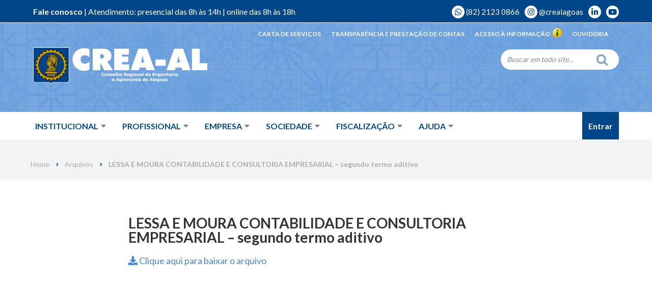

--- FILE ---
content_type: text/html; charset=UTF-8
request_url: https://www.crea-al.org.br/arquivo/lessa-e-moura-contabilidade-e-consultoria-empresarial-segundo-termo-aditivo/
body_size: 224649
content:

<!DOCTYPE html>
<html lang="pt-BR">

<head>
	
	<meta charset="UTF-8">
	<meta name="viewport" content="width=device-width, initial-scale=1, minimum-scale=1">
	<link rel="profile" href="http://gmpg.org/xfn/11">
			<link rel="pingback" href="https://www.crea-al.org.br/wp/xmlrpc.php">
		<meta name='robots' content='index, follow, max-image-preview:large, max-snippet:-1, max-video-preview:-1' />

	<!-- This site is optimized with the Yoast SEO plugin v19.5.1 - https://yoast.com/wordpress/plugins/seo/ -->
	<title>LESSA E MOURA CONTABILIDADE E CONSULTORIA EMPRESARIAL - segundo termo aditivo | Crea-AL - Conselho Regional de Engenharia e Agronomia de Alagoas</title>
	<link rel="canonical" href="https://www.crea-al.org.br/arquivo/lessa-e-moura-contabilidade-e-consultoria-empresarial-segundo-termo-aditivo/" />
	<meta property="og:locale" content="pt_BR" />
	<meta property="og:type" content="article" />
	<meta property="og:title" content="LESSA E MOURA CONTABILIDADE E CONSULTORIA EMPRESARIAL - segundo termo aditivo | Crea-AL - Conselho Regional de Engenharia e Agronomia de Alagoas" />
	<meta property="og:url" content="https://www.crea-al.org.br/arquivo/lessa-e-moura-contabilidade-e-consultoria-empresarial-segundo-termo-aditivo/" />
	<meta property="og:site_name" content="Crea-AL - Conselho Regional de Engenharia e Agronomia de Alagoas" />
	<meta name="twitter:card" content="summary_large_image" />
	<script type="application/ld+json" class="yoast-schema-graph">{"@context":"https://schema.org","@graph":[{"@type":"WebPage","@id":"https://www.crea-al.org.br/arquivo/lessa-e-moura-contabilidade-e-consultoria-empresarial-segundo-termo-aditivo/","url":"https://www.crea-al.org.br/arquivo/lessa-e-moura-contabilidade-e-consultoria-empresarial-segundo-termo-aditivo/","name":"LESSA E MOURA CONTABILIDADE E CONSULTORIA EMPRESARIAL - segundo termo aditivo | Crea-AL - Conselho Regional de Engenharia e Agronomia de Alagoas","isPartOf":{"@id":"https://www.crea-al.org.br/#website"},"datePublished":"2014-03-05T03:00:00+00:00","dateModified":"2014-03-05T03:00:00+00:00","breadcrumb":{"@id":"https://www.crea-al.org.br/arquivo/lessa-e-moura-contabilidade-e-consultoria-empresarial-segundo-termo-aditivo/#breadcrumb"},"inLanguage":"pt-BR","potentialAction":[{"@type":"ReadAction","target":["https://www.crea-al.org.br/arquivo/lessa-e-moura-contabilidade-e-consultoria-empresarial-segundo-termo-aditivo/"]}]},{"@type":"BreadcrumbList","@id":"https://www.crea-al.org.br/arquivo/lessa-e-moura-contabilidade-e-consultoria-empresarial-segundo-termo-aditivo/#breadcrumb","itemListElement":[{"@type":"ListItem","position":1,"name":"Início","item":"https://www.crea-al.org.br/"},{"@type":"ListItem","position":2,"name":"Arquivos","item":"https://www.crea-al.org.br/arquivo/"},{"@type":"ListItem","position":3,"name":"LESSA E MOURA CONTABILIDADE E CONSULTORIA EMPRESARIAL &#8211; segundo termo aditivo"}]},{"@type":"WebSite","@id":"https://www.crea-al.org.br/#website","url":"https://www.crea-al.org.br/","name":"Crea-AL - Conselho Regional de Engenharia e Agronomia de Alagoas","description":"","publisher":{"@id":"https://www.crea-al.org.br/#organization"},"potentialAction":[{"@type":"SearchAction","target":{"@type":"EntryPoint","urlTemplate":"https://www.crea-al.org.br/?s={search_term_string}"},"query-input":"required name=search_term_string"}],"inLanguage":"pt-BR"},{"@type":"Organization","@id":"https://www.crea-al.org.br/#organization","name":"CREA-AL","url":"https://www.crea-al.org.br/","sameAs":["https://www.instagram.com/crealagoas/","https://www.linkedin.com/company/crealagoas","https://www.youtube.com/channel/UCsM9Y-en4vuhSeJh8GCvojg"],"logo":{"@type":"ImageObject","inLanguage":"pt-BR","@id":"https://www.crea-al.org.br/#/schema/logo/image/","url":"https://www.crea-al.org.br/app/uploads/2022/01/creaal_logotipo.svg","contentUrl":"https://www.crea-al.org.br/app/uploads/2022/01/creaal_logotipo.svg","width":285,"height":62,"caption":"CREA-AL"},"image":{"@id":"https://www.crea-al.org.br/#/schema/logo/image/"}}]}</script>
	<!-- / Yoast SEO plugin. -->


<link rel='dns-prefetch' href='//www.googletagmanager.com' />
<link rel='dns-prefetch' href='//fonts.googleapis.com' />
<link rel="alternate" type="application/rss+xml" title="Feed para Crea-AL - Conselho Regional de Engenharia e Agronomia de Alagoas &raquo;" href="https://www.crea-al.org.br/feed/" />
<link rel="alternate" type="application/rss+xml" title="Feed de comentários para Crea-AL - Conselho Regional de Engenharia e Agronomia de Alagoas &raquo;" href="https://www.crea-al.org.br/comments/feed/" />
<link rel="alternate" type="text/calendar" title="Crea-AL - Conselho Regional de Engenharia e Agronomia de Alagoas &raquo; do iCal Feed" href="https://www.crea-al.org.br/eventos/?ical=1" />
<link rel="alternate" type="application/rss+xml" title="Feed de comentários para Crea-AL - Conselho Regional de Engenharia e Agronomia de Alagoas &raquo; LESSA E MOURA CONTABILIDADE E CONSULTORIA EMPRESARIAL &#8211; segundo termo aditivo" href="https://www.crea-al.org.br/arquivo/lessa-e-moura-contabilidade-e-consultoria-empresarial-segundo-termo-aditivo/feed/" />
<script type="text/javascript">
window._wpemojiSettings = {"baseUrl":"https:\/\/s.w.org\/images\/core\/emoji\/14.0.0\/72x72\/","ext":".png","svgUrl":"https:\/\/s.w.org\/images\/core\/emoji\/14.0.0\/svg\/","svgExt":".svg","source":{"concatemoji":"https:\/\/www.crea-al.org.br\/wp\/wp-includes\/js\/wp-emoji-release.min.js?ver=6.1"}};
/*! This file is auto-generated */
!function(e,a,t){var n,r,o,i=a.createElement("canvas"),p=i.getContext&&i.getContext("2d");function s(e,t){var a=String.fromCharCode,e=(p.clearRect(0,0,i.width,i.height),p.fillText(a.apply(this,e),0,0),i.toDataURL());return p.clearRect(0,0,i.width,i.height),p.fillText(a.apply(this,t),0,0),e===i.toDataURL()}function c(e){var t=a.createElement("script");t.src=e,t.defer=t.type="text/javascript",a.getElementsByTagName("head")[0].appendChild(t)}for(o=Array("flag","emoji"),t.supports={everything:!0,everythingExceptFlag:!0},r=0;r<o.length;r++)t.supports[o[r]]=function(e){if(p&&p.fillText)switch(p.textBaseline="top",p.font="600 32px Arial",e){case"flag":return s([127987,65039,8205,9895,65039],[127987,65039,8203,9895,65039])?!1:!s([55356,56826,55356,56819],[55356,56826,8203,55356,56819])&&!s([55356,57332,56128,56423,56128,56418,56128,56421,56128,56430,56128,56423,56128,56447],[55356,57332,8203,56128,56423,8203,56128,56418,8203,56128,56421,8203,56128,56430,8203,56128,56423,8203,56128,56447]);case"emoji":return!s([129777,127995,8205,129778,127999],[129777,127995,8203,129778,127999])}return!1}(o[r]),t.supports.everything=t.supports.everything&&t.supports[o[r]],"flag"!==o[r]&&(t.supports.everythingExceptFlag=t.supports.everythingExceptFlag&&t.supports[o[r]]);t.supports.everythingExceptFlag=t.supports.everythingExceptFlag&&!t.supports.flag,t.DOMReady=!1,t.readyCallback=function(){t.DOMReady=!0},t.supports.everything||(n=function(){t.readyCallback()},a.addEventListener?(a.addEventListener("DOMContentLoaded",n,!1),e.addEventListener("load",n,!1)):(e.attachEvent("onload",n),a.attachEvent("onreadystatechange",function(){"complete"===a.readyState&&t.readyCallback()})),(e=t.source||{}).concatemoji?c(e.concatemoji):e.wpemoji&&e.twemoji&&(c(e.twemoji),c(e.wpemoji)))}(window,document,window._wpemojiSettings);
</script>
<style type="text/css">
img.wp-smiley,
img.emoji {
	display: inline !important;
	border: none !important;
	box-shadow: none !important;
	height: 1em !important;
	width: 1em !important;
	margin: 0 0.07em !important;
	vertical-align: -0.1em !important;
	background: none !important;
	padding: 0 !important;
}
</style>
	<link rel='stylesheet' id='sbi_styles-css' href='https://www.crea-al.org.br/app/plugins/instagram-feed-pro/css/sbi-styles.min.css?ver=6.2.4' type='text/css' media='all' />
<link rel='stylesheet' id='tribe-common-skeleton-style-css' href='https://www.crea-al.org.br/app/plugins/the-events-calendar/common/src/resources/css/common-skeleton.min.css?ver=4.13.2' type='text/css' media='all' />
<link rel='stylesheet' id='tribe-tooltip-css' href='https://www.crea-al.org.br/app/plugins/the-events-calendar/common/src/resources/css/tooltip.min.css?ver=4.13.2' type='text/css' media='all' />
<link rel='stylesheet' id='wp-block-library-css' href='https://www.crea-al.org.br/wp/wp-includes/css/dist/block-library/style.min.css?ver=6.1' type='text/css' media='all' />
<link rel='stylesheet' id='jet-engine-frontend-css' href='https://www.crea-al.org.br/app/plugins/jet-engine/assets/css/frontend.css?ver=2.8.6' type='text/css' media='all' />
<link rel='stylesheet' id='classic-theme-styles-css' href='https://www.crea-al.org.br/wp/wp-includes/css/classic-themes.min.css?ver=1' type='text/css' media='all' />
<style id='global-styles-inline-css' type='text/css'>
body{--wp--preset--color--black: #000000;--wp--preset--color--cyan-bluish-gray: #abb8c3;--wp--preset--color--white: #ffffff;--wp--preset--color--pale-pink: #f78da7;--wp--preset--color--vivid-red: #cf2e2e;--wp--preset--color--luminous-vivid-orange: #ff6900;--wp--preset--color--luminous-vivid-amber: #fcb900;--wp--preset--color--light-green-cyan: #7bdcb5;--wp--preset--color--vivid-green-cyan: #00d084;--wp--preset--color--pale-cyan-blue: #8ed1fc;--wp--preset--color--vivid-cyan-blue: #0693e3;--wp--preset--color--vivid-purple: #9b51e0;--wp--preset--color--neve-link-color: var(--nv-primary-accent);--wp--preset--color--neve-link-hover-color: var(--nv-secondary-accent);--wp--preset--color--nv-site-bg: var(--nv-site-bg);--wp--preset--color--nv-light-bg: var(--nv-light-bg);--wp--preset--color--nv-dark-bg: var(--nv-dark-bg);--wp--preset--color--neve-text-color: var(--nv-text-color);--wp--preset--color--nv-text-dark-bg: var(--nv-text-dark-bg);--wp--preset--color--nv-c-1: var(--nv-c-1);--wp--preset--color--nv-c-2: var(--nv-c-2);--wp--preset--gradient--vivid-cyan-blue-to-vivid-purple: linear-gradient(135deg,rgba(6,147,227,1) 0%,rgb(155,81,224) 100%);--wp--preset--gradient--light-green-cyan-to-vivid-green-cyan: linear-gradient(135deg,rgb(122,220,180) 0%,rgb(0,208,130) 100%);--wp--preset--gradient--luminous-vivid-amber-to-luminous-vivid-orange: linear-gradient(135deg,rgba(252,185,0,1) 0%,rgba(255,105,0,1) 100%);--wp--preset--gradient--luminous-vivid-orange-to-vivid-red: linear-gradient(135deg,rgba(255,105,0,1) 0%,rgb(207,46,46) 100%);--wp--preset--gradient--very-light-gray-to-cyan-bluish-gray: linear-gradient(135deg,rgb(238,238,238) 0%,rgb(169,184,195) 100%);--wp--preset--gradient--cool-to-warm-spectrum: linear-gradient(135deg,rgb(74,234,220) 0%,rgb(151,120,209) 20%,rgb(207,42,186) 40%,rgb(238,44,130) 60%,rgb(251,105,98) 80%,rgb(254,248,76) 100%);--wp--preset--gradient--blush-light-purple: linear-gradient(135deg,rgb(255,206,236) 0%,rgb(152,150,240) 100%);--wp--preset--gradient--blush-bordeaux: linear-gradient(135deg,rgb(254,205,165) 0%,rgb(254,45,45) 50%,rgb(107,0,62) 100%);--wp--preset--gradient--luminous-dusk: linear-gradient(135deg,rgb(255,203,112) 0%,rgb(199,81,192) 50%,rgb(65,88,208) 100%);--wp--preset--gradient--pale-ocean: linear-gradient(135deg,rgb(255,245,203) 0%,rgb(182,227,212) 50%,rgb(51,167,181) 100%);--wp--preset--gradient--electric-grass: linear-gradient(135deg,rgb(202,248,128) 0%,rgb(113,206,126) 100%);--wp--preset--gradient--midnight: linear-gradient(135deg,rgb(2,3,129) 0%,rgb(40,116,252) 100%);--wp--preset--duotone--dark-grayscale: url('#wp-duotone-dark-grayscale');--wp--preset--duotone--grayscale: url('#wp-duotone-grayscale');--wp--preset--duotone--purple-yellow: url('#wp-duotone-purple-yellow');--wp--preset--duotone--blue-red: url('#wp-duotone-blue-red');--wp--preset--duotone--midnight: url('#wp-duotone-midnight');--wp--preset--duotone--magenta-yellow: url('#wp-duotone-magenta-yellow');--wp--preset--duotone--purple-green: url('#wp-duotone-purple-green');--wp--preset--duotone--blue-orange: url('#wp-duotone-blue-orange');--wp--preset--font-size--small: 13px;--wp--preset--font-size--medium: 20px;--wp--preset--font-size--large: 36px;--wp--preset--font-size--x-large: 42px;--wp--preset--spacing--20: 0.44rem;--wp--preset--spacing--30: 0.67rem;--wp--preset--spacing--40: 1rem;--wp--preset--spacing--50: 1.5rem;--wp--preset--spacing--60: 2.25rem;--wp--preset--spacing--70: 3.38rem;--wp--preset--spacing--80: 5.06rem;}:where(.is-layout-flex){gap: 0.5em;}body .is-layout-flow > .alignleft{float: left;margin-inline-start: 0;margin-inline-end: 2em;}body .is-layout-flow > .alignright{float: right;margin-inline-start: 2em;margin-inline-end: 0;}body .is-layout-flow > .aligncenter{margin-left: auto !important;margin-right: auto !important;}body .is-layout-constrained > .alignleft{float: left;margin-inline-start: 0;margin-inline-end: 2em;}body .is-layout-constrained > .alignright{float: right;margin-inline-start: 2em;margin-inline-end: 0;}body .is-layout-constrained > .aligncenter{margin-left: auto !important;margin-right: auto !important;}body .is-layout-constrained > :where(:not(.alignleft):not(.alignright):not(.alignfull)){max-width: var(--wp--style--global--content-size);margin-left: auto !important;margin-right: auto !important;}body .is-layout-constrained > .alignwide{max-width: var(--wp--style--global--wide-size);}body .is-layout-flex{display: flex;}body .is-layout-flex{flex-wrap: wrap;align-items: center;}body .is-layout-flex > *{margin: 0;}:where(.wp-block-columns.is-layout-flex){gap: 2em;}.has-black-color{color: var(--wp--preset--color--black) !important;}.has-cyan-bluish-gray-color{color: var(--wp--preset--color--cyan-bluish-gray) !important;}.has-white-color{color: var(--wp--preset--color--white) !important;}.has-pale-pink-color{color: var(--wp--preset--color--pale-pink) !important;}.has-vivid-red-color{color: var(--wp--preset--color--vivid-red) !important;}.has-luminous-vivid-orange-color{color: var(--wp--preset--color--luminous-vivid-orange) !important;}.has-luminous-vivid-amber-color{color: var(--wp--preset--color--luminous-vivid-amber) !important;}.has-light-green-cyan-color{color: var(--wp--preset--color--light-green-cyan) !important;}.has-vivid-green-cyan-color{color: var(--wp--preset--color--vivid-green-cyan) !important;}.has-pale-cyan-blue-color{color: var(--wp--preset--color--pale-cyan-blue) !important;}.has-vivid-cyan-blue-color{color: var(--wp--preset--color--vivid-cyan-blue) !important;}.has-vivid-purple-color{color: var(--wp--preset--color--vivid-purple) !important;}.has-black-background-color{background-color: var(--wp--preset--color--black) !important;}.has-cyan-bluish-gray-background-color{background-color: var(--wp--preset--color--cyan-bluish-gray) !important;}.has-white-background-color{background-color: var(--wp--preset--color--white) !important;}.has-pale-pink-background-color{background-color: var(--wp--preset--color--pale-pink) !important;}.has-vivid-red-background-color{background-color: var(--wp--preset--color--vivid-red) !important;}.has-luminous-vivid-orange-background-color{background-color: var(--wp--preset--color--luminous-vivid-orange) !important;}.has-luminous-vivid-amber-background-color{background-color: var(--wp--preset--color--luminous-vivid-amber) !important;}.has-light-green-cyan-background-color{background-color: var(--wp--preset--color--light-green-cyan) !important;}.has-vivid-green-cyan-background-color{background-color: var(--wp--preset--color--vivid-green-cyan) !important;}.has-pale-cyan-blue-background-color{background-color: var(--wp--preset--color--pale-cyan-blue) !important;}.has-vivid-cyan-blue-background-color{background-color: var(--wp--preset--color--vivid-cyan-blue) !important;}.has-vivid-purple-background-color{background-color: var(--wp--preset--color--vivid-purple) !important;}.has-black-border-color{border-color: var(--wp--preset--color--black) !important;}.has-cyan-bluish-gray-border-color{border-color: var(--wp--preset--color--cyan-bluish-gray) !important;}.has-white-border-color{border-color: var(--wp--preset--color--white) !important;}.has-pale-pink-border-color{border-color: var(--wp--preset--color--pale-pink) !important;}.has-vivid-red-border-color{border-color: var(--wp--preset--color--vivid-red) !important;}.has-luminous-vivid-orange-border-color{border-color: var(--wp--preset--color--luminous-vivid-orange) !important;}.has-luminous-vivid-amber-border-color{border-color: var(--wp--preset--color--luminous-vivid-amber) !important;}.has-light-green-cyan-border-color{border-color: var(--wp--preset--color--light-green-cyan) !important;}.has-vivid-green-cyan-border-color{border-color: var(--wp--preset--color--vivid-green-cyan) !important;}.has-pale-cyan-blue-border-color{border-color: var(--wp--preset--color--pale-cyan-blue) !important;}.has-vivid-cyan-blue-border-color{border-color: var(--wp--preset--color--vivid-cyan-blue) !important;}.has-vivid-purple-border-color{border-color: var(--wp--preset--color--vivid-purple) !important;}.has-vivid-cyan-blue-to-vivid-purple-gradient-background{background: var(--wp--preset--gradient--vivid-cyan-blue-to-vivid-purple) !important;}.has-light-green-cyan-to-vivid-green-cyan-gradient-background{background: var(--wp--preset--gradient--light-green-cyan-to-vivid-green-cyan) !important;}.has-luminous-vivid-amber-to-luminous-vivid-orange-gradient-background{background: var(--wp--preset--gradient--luminous-vivid-amber-to-luminous-vivid-orange) !important;}.has-luminous-vivid-orange-to-vivid-red-gradient-background{background: var(--wp--preset--gradient--luminous-vivid-orange-to-vivid-red) !important;}.has-very-light-gray-to-cyan-bluish-gray-gradient-background{background: var(--wp--preset--gradient--very-light-gray-to-cyan-bluish-gray) !important;}.has-cool-to-warm-spectrum-gradient-background{background: var(--wp--preset--gradient--cool-to-warm-spectrum) !important;}.has-blush-light-purple-gradient-background{background: var(--wp--preset--gradient--blush-light-purple) !important;}.has-blush-bordeaux-gradient-background{background: var(--wp--preset--gradient--blush-bordeaux) !important;}.has-luminous-dusk-gradient-background{background: var(--wp--preset--gradient--luminous-dusk) !important;}.has-pale-ocean-gradient-background{background: var(--wp--preset--gradient--pale-ocean) !important;}.has-electric-grass-gradient-background{background: var(--wp--preset--gradient--electric-grass) !important;}.has-midnight-gradient-background{background: var(--wp--preset--gradient--midnight) !important;}.has-small-font-size{font-size: var(--wp--preset--font-size--small) !important;}.has-medium-font-size{font-size: var(--wp--preset--font-size--medium) !important;}.has-large-font-size{font-size: var(--wp--preset--font-size--large) !important;}.has-x-large-font-size{font-size: var(--wp--preset--font-size--x-large) !important;}
.wp-block-navigation a:where(:not(.wp-element-button)){color: inherit;}
:where(.wp-block-columns.is-layout-flex){gap: 2em;}
.wp-block-pullquote{font-size: 1.5em;line-height: 1.6;}
</style>
<link rel='stylesheet' id='awsm-team-css-css' href='https://www.crea-al.org.br/app/plugins/awsm-team-pro/css/team.min.css?ver=1.9.0' type='text/css' media='all' />
<link rel='stylesheet' id='contact-form-7-css' href='https://www.crea-al.org.br/app/plugins/contact-form-7/includes/css/styles.css?ver=5.4' type='text/css' media='all' />
<link rel='stylesheet' id='rs-plugin-settings-css' href='https://www.crea-al.org.br/app/plugins/revslider/public/assets/css/rs6.css?ver=6.4.11' type='text/css' media='all' />
<style id='rs-plugin-settings-inline-css' type='text/css'>
#rs-demo-id {}
</style>
<link rel='stylesheet' id='neve-style-css' href='https://www.crea-al.org.br/app/themes/neve/style-main-new.min.css?ver=3.5.6' type='text/css' media='all' />
<style id='neve-style-inline-css' type='text/css'>
.nv-meta-list li.meta:not(:last-child):after { content:"-" }.nv-meta-list .no-mobile{
			display:none;
		}.nv-meta-list li.last::after{
			content: ""!important;
		}@media (min-width: 769px) {
			.nv-meta-list .no-mobile {
				display: inline-block;
			}
			.nv-meta-list li.last:not(:last-child)::after {
		 		content: "-" !important;
			}
		}
.nav-ul .sub-menu li {border-style: var(--itembstyle);}.nav-ul .sub-menu li:not(:last-child) {margin-bottom: var(--spacebetween );}
 :root{ --container: 748px;--postwidth:100%; --primarybtnbg: var(--nv-secondary-accent); --primarybtnhoverbg: var(--nv-primary-accent); --secondarybtnhoverbg: var(--nv-secondary-accent); --primarybtncolor: var(--nv-text-dark-bg); --secondarybtncolor: var(--nv-primary-accent); --primarybtnhovercolor: var(--nv-text-dark-bg); --secondarybtnhovercolor: var(--nv-text-dark-bg);--primarybtnborderradius:5px;--secondarybtnborderradius:0;--secondarybtnborderwidth:3px;--btnpadding:8px 12px;--primarybtnpadding:8px 12px;--secondarybtnpadding:5px 9px; --btnlineheight: 1.6em; --btntexttransform: none; --btnfontweight: 700; --bodyfontfamily: Lato; --bodyfontsize: 15px; --bodylineheight: 1.6em; --bodyletterspacing: 0px; --bodyfontweight: 400; --bodytexttransform: none; --headingsfontfamily: Lato; --h1fontsize: 1.5em; --h1fontweight: 700; --h1lineheight: 1.6em; --h1letterspacing: 0px; --h1texttransform: none; --h2fontsize: 1.3em; --h2fontweight: 500; --h2lineheight: 1.6em; --h2letterspacing: 0px; --h2texttransform: none; --h3fontsize: 1.1em; --h3fontweight: 400; --h3lineheight: 1.6em; --h3letterspacing: 0px; --h3texttransform: none; --h4fontsize: 1em; --h4fontweight: 500; --h4lineheight: 1.6em; --h4letterspacing: 0px; --h4texttransform: none; --h5fontsize: 0.75em; --h5fontweight: 500; --h5lineheight: 1.6em; --h5letterspacing: 0px; --h5texttransform: none; --h6fontsize: 0.75em; --h6fontweight: 400; --h6lineheight: 1.6em; --h6letterspacing: 0px; --h6texttransform: none;--formfieldborderwidth:2px;--formfieldborderradius:3px; --formfieldbgcolor: var(--nv-site-bg); --formfieldbordercolor: #dddddd; --formfieldcolor: var(--nv-text-color);--formfieldpadding:12px; } .single-post-container .alignfull > [class*="__inner-container"], .single-post-container .alignwide > [class*="__inner-container"]{ max-width:718px } .nv-meta-list{ --avatarsize: 20px; } .single .nv-meta-list{ --avatarsize: 20px; } .blog .blog-entry-title, .archive .blog-entry-title{ --fontweight: 700; } .single h1.entry-title{ --fontweight: 700; } .nv-is-boxed.nv-comments-wrap{ --padding:20px; } .nv-is-boxed.comment-respond{ --padding:20px; } .global-styled{ --bgcolor: var(--nv-site-bg); } .header-top{ --rowbwidth:0px; --rowbcolor: var(--nv-light-bg); --color: var(--nv-site-bg); --bgcolor: var(--nv-secondary-accent); } .header-main{ --height:100px; --rowbcolor: var(--nv-light-bg); --color: var(--nv-site-bg);--bgimage:url("https://www.crea-al.org.br/app/uploads/2021/11/Rectangle-1.png");--bgposition:50% 61%;;--bgoverlayopacity:0.5; } .header-bottom{ --height:45px; --rowbcolor: var(--nv-light-bg); --color: var(--nv-secondary-accent); --bgcolor: #ffffff; } .header-menu-sidebar-bg{ --justify: flex-start; --textalign: left;--flexg: 1;--wrapdropdownwidth: auto; --color: var(--nv-text-color); --bgcolor: #ffffff; } .header-menu-sidebar{ width: 320px; } .builder-item--logo{ --maxwidth: 220px;--padding:30px 0;--margin:0; --textalign: center;--justify: center; } .builder-item--nav-icon,.header-menu-sidebar .close-sidebar-panel .navbar-toggle{ --bgcolor: var(--nv-secondary-accent); --color: var(--nv-site-bg);--borderradius:0;--borderwidth:0; } .builder-item--nav-icon{ --label-margin:0 5px 0 0;;--padding:20px 100px 20px 30px;;--margin:0; } .builder-item--primary-menu{ --color: var(--nv-secondary-accent); --hovercolor: var(--nv-secondary-accent); --hovertextcolor: var(--nv-text-color); --activecolor: var(--nv-primary-accent); --spacing: 20px; --height: 25px;--padding:0;--margin:35px 0 0 0;; --fontsize: 1em; --lineheight: 1.6em; --letterspacing: 0px; --fontweight: 700; --texttransform: uppercase; --iconsize: 1em; } .builder-item--primary-menu .sub-menu{ --bstyle: none; --itembstyle: none; } .hfg-is-group.has-primary-menu .inherit-ff{ --inheritedfw: 700; } .builder-item--custom_html{ --padding:0;--margin:0; --fontsize: 1em; --lineheight: 1.6em; --letterspacing: 0px; --fontweight: 400; --texttransform: none; --iconsize: 1em; --textalign: left;--justify: flex-start; } .builder-item--header_search{ --height: 40px; --formfieldfontsize: 14px;--formfieldborderwidth:1px;--formfieldborderradius:1px; --formfieldbordercolor: rgba(35, 31, 32, 0.7); --formfieldcolor: rgba(35, 31, 32, 0.7);--padding:0;--margin:0; } .builder-item--custom_html_2{ --color: var(--nv-site-bg);--padding:0;--margin:30px 0 40px 0;; --fontsize: 1em; --lineheight: 1.6em; --letterspacing: 0px; --fontweight: 700; --texttransform: none; --iconsize: 1em; --textalign: left;--justify: flex-start; } .builder-item--custom_html_3{ --padding:0;--margin:0; --fontsize: 1em; --lineheight: 1.6; --letterspacing: 0px; --fontweight: 500; --texttransform: none; --iconsize: 1em; --textalign: left;--justify: flex-start; } .builder-item--social_icons{ --spacing: 10px; --borderradius: 15px;--iconpadding:5px; --icon-size: 15px;--padding:0;--margin:20px 0 0 0;; } .builder-item--contact{ --color: var(--nv-site-bg); --iconcolor: var(--nv-secondary-accent); --spacing: 20px;--padding:0;--margin:30px 0 0 0;; --fontsize: 0.85em; --lineheight: 1.6em; --letterspacing: 0px; --fontweight: 400; --texttransform: none; --iconsize: 0.85em; } .footer-top-inner .row{ grid-template-columns:repeat(4, 1fr); --valign: flex-start; } .footer-top{ --rowbcolor: var(--nv-light-bg); --color: var(--nv-text-color); --bgcolor: #f5f5f5; } .footer-main-inner .row{ grid-template-columns:1fr 1fr 1fr; --valign: flex-start; } .footer-main{ --rowbcolor: var(--nv-light-bg); --color: var(--nv-text-color); --bgcolor: var(--nv-site-bg); } .footer-bottom-inner .row{ grid-template-columns:1fr 1fr; --valign: flex-start; } .footer-bottom{ --rowbcolor: var(--nv-light-bg); --color: #ffffff; --bgcolor: #575756; } .builder-item--footer-one-widgets{ --padding:0;--margin:0; --textalign: left;--justify: flex-start; } .builder-item--footer-two-widgets{ --padding:0;--margin:0; --textalign: left;--justify: flex-start; } .builder-item--footer-three-widgets{ --padding:0;--margin:0; --textalign: left;--justify: flex-start; } .builder-item--footer-four-widgets{ --padding:0;--margin:0; --textalign: left;--justify: flex-start; } .builder-item--custom_layout_7{ --padding:0;--margin:0; --textalign: left;--justify: flex-start; } .builder-item--footer_copyright{ --padding:0;--margin:0; --fontsize: 1em; --lineheight: 1.6; --letterspacing: 0px; --fontweight: 500; --texttransform: none; --iconsize: 1em; --textalign: center;--justify: center; } .page_header-top{ --rowbcolor: var(--nv-light-bg); --color: var(--nv-text-color); --bgcolor: var(--nv-site-bg); } .page_header-bottom{ --rowbcolor: var(--nv-light-bg); --color: var(--nv-text-color); --bgcolor: var(--nv-site-bg); } .scroll-to-top{ --color: var(--nv-text-dark-bg);--padding:8px 10px; --borderradius: 3px; --bgcolor: var(--nv-primary-accent); --hovercolor: var(--nv-text-dark-bg); --hoverbgcolor: var(--nv-primary-accent);--size:16px; } @media(min-width: 576px){ :root{ --container: 992px;--postwidth:100%;--btnpadding:8px 12px;--primarybtnpadding:8px 12px;--secondarybtnpadding:5px 9px; --btnlineheight: 1.6em; --bodyfontsize: 16px; --bodylineheight: 1.6em; --bodyletterspacing: 0px; --h1fontsize: 1.5em; --h1lineheight: 1.6em; --h1letterspacing: 0px; --h2fontsize: 1.3em; --h2lineheight: 1.6em; --h2letterspacing: 0px; --h3fontsize: 1.1em; --h3lineheight: 1.6em; --h3letterspacing: 0px; --h4fontsize: 1em; --h4lineheight: 1.6em; --h4letterspacing: 0px; --h5fontsize: 0.75em; --h5lineheight: 1.6em; --h5letterspacing: 0px; --h6fontsize: 0.75em; --h6lineheight: 1.6em; --h6letterspacing: 0px; } .single-post-container .alignfull > [class*="__inner-container"], .single-post-container .alignwide > [class*="__inner-container"]{ max-width:962px } .nv-meta-list{ --avatarsize: 20px; } .single .nv-meta-list{ --avatarsize: 20px; } .nv-is-boxed.nv-comments-wrap{ --padding:30px; } .nv-is-boxed.comment-respond{ --padding:30px; } .header-top{ --rowbwidth:0px; } .header-menu-sidebar-bg{ --justify: flex-start; --textalign: left;--flexg: 1;--wrapdropdownwidth: auto; } .header-menu-sidebar{ width: 350px; } .builder-item--logo{ --maxwidth: 120px;--padding:10px 0;--margin:0; --textalign: left;--justify: flex-start; } .builder-item--nav-icon{ --label-margin:0 5px 0 0;;--padding:10px 15px;--margin:0; } .builder-item--primary-menu{ --spacing: 20px; --height: 25px;--padding:0;--margin:0; --fontsize: 1em; --lineheight: 1.6em; --letterspacing: 0px; --iconsize: 1em; } .builder-item--custom_html{ --padding:0;--margin:0; --fontsize: 1em; --lineheight: 1.6em; --letterspacing: 0px; --iconsize: 1em; --textalign: left;--justify: flex-start; } .builder-item--header_search{ --height: 40px; --formfieldfontsize: 14px;--formfieldborderwidth:1px;--formfieldborderradius:1px;--padding:0;--margin:0; } .builder-item--custom_html_2{ --padding:0;--margin:0; --fontsize: 1em; --lineheight: 1.6em; --letterspacing: 0px; --iconsize: 1em; --textalign: left;--justify: flex-start; } .builder-item--custom_html_3{ --padding:0;--margin:0; --fontsize: 1em; --lineheight: 1.6; --letterspacing: 0px; --iconsize: 1em; --textalign: left;--justify: flex-start; } .builder-item--social_icons{ --spacing: 10px; --borderradius: 15px;--iconpadding:5px; --icon-size: 15px;--padding:0;--margin:0; } .builder-item--contact{ --padding:0;--margin:0; --fontsize: 0.85em; --lineheight: 1.6em; --letterspacing: 0px; --iconsize: 0.85em; } .builder-item--footer-one-widgets{ --padding:0;--margin:0; --textalign: left;--justify: flex-start; } .builder-item--footer-two-widgets{ --padding:0;--margin:0; --textalign: left;--justify: flex-start; } .builder-item--footer-three-widgets{ --padding:0;--margin:0; --textalign: left;--justify: flex-start; } .builder-item--footer-four-widgets{ --padding:0;--margin:0; --textalign: left;--justify: flex-start; } .builder-item--custom_layout_7{ --padding:0;--margin:0; --textalign: left;--justify: flex-start; } .builder-item--footer_copyright{ --padding:0;--margin:0; --fontsize: 1em; --lineheight: 1.6; --letterspacing: 0px; --iconsize: 1em; --textalign: center;--justify: center; } .scroll-to-top{ --padding:8px 10px;--size:16px; } }@media(min-width: 960px){ :root{ --container: 1180px;--postwidth:100%;--btnpadding:13px 20px;--primarybtnpadding:13px 20px;--secondarybtnpadding:10px 17px; --btnlineheight: 1.6em; --bodyfontsize: 18px; --bodylineheight: 1.6em; --bodyletterspacing: 0px; --h1fontsize: 48px; --h1lineheight: 1.6em; --h1letterspacing: 0px; --h2fontsize: 38px; --h2lineheight: 1.6em; --h2letterspacing: 0px; --h3fontsize: 28px; --h3lineheight: 1.6em; --h3letterspacing: 0px; --h4fontsize: 24px; --h4lineheight: 1.6em; --h4letterspacing: 0px; --h5fontsize: 22px; --h5lineheight: 1.6em; --h5letterspacing: 0px; --h6fontsize: 18px; --h6lineheight: 1.6em; --h6letterspacing: 0px; } body:not(.single):not(.archive):not(.blog):not(.search):not(.error404) .neve-main > .container .col, body.post-type-archive-course .neve-main > .container .col, body.post-type-archive-llms_membership .neve-main > .container .col{ max-width: 75%; } body:not(.single):not(.archive):not(.blog):not(.search):not(.error404) .nv-sidebar-wrap, body.post-type-archive-course .nv-sidebar-wrap, body.post-type-archive-llms_membership .nv-sidebar-wrap{ max-width: 25%; } .neve-main > .archive-container .nv-index-posts.col{ max-width: 100%; } .neve-main > .archive-container .nv-sidebar-wrap{ max-width: 0%; } .neve-main > .single-post-container .nv-single-post-wrap.col{ max-width: 70%; } .single-post-container .alignfull > [class*="__inner-container"], .single-post-container .alignwide > [class*="__inner-container"]{ max-width:796px } .container-fluid.single-post-container .alignfull > [class*="__inner-container"], .container-fluid.single-post-container .alignwide > [class*="__inner-container"]{ max-width:calc(70% + 15px) } .neve-main > .single-post-container .nv-sidebar-wrap{ max-width: 30%; } .nv-meta-list{ --avatarsize: 20px; } .single .nv-meta-list{ --avatarsize: 20px; } .blog .blog-entry-title, .archive .blog-entry-title{ --fontsize: 28px; } .single h1.entry-title{ --fontsize: 28px; --lineheight: 1.2em; } .single .nv-meta-list li{ --fontsize: 16px; } .nv-is-boxed.nv-comments-wrap{ --padding:40px; } .nv-is-boxed.comment-respond{ --padding:40px; } .header-top{ --height:38px;--rowbwidth:1px; } .header-main{ --height:175px; } .header-bottom{ --height:42px; } .header-menu-sidebar-bg{ --justify: flex-start; --textalign: left;--flexg: 1;--wrapdropdownwidth: auto; } .header-menu-sidebar{ width: 350px; } .builder-item--logo{ --maxwidth: 280px;--padding:0;--margin:0; --textalign: left;--justify: flex-start; } .builder-item--nav-icon{ --label-margin:0 5px 0 0;;--padding:10px 15px;--margin:0; } .builder-item--primary-menu{ --spacing: 24px; --height: 38px;--padding:0;--margin:0; --fontsize: 16px; --lineheight: 1.6em; --letterspacing: 0px; --iconsize: 16px; } .builder-item--primary-menu .sub-menu{ --spacebetween: 0px; } .builder-item--custom_html{ --padding:0;--margin:0; --fontsize: 16px; --lineheight: 1.6em; --letterspacing: 0px; --iconsize: 16px; --textalign: left;--justify: flex-start; } .builder-item--header_search{ --height: 40px; --formfieldfontsize: 14px;--formfieldborderwidth:0;--formfieldborderradius:50px;--padding:0;--margin:0; } .builder-item--custom_html_2{ --padding:0;--margin:0; --fontsize: 1em; --lineheight: 1.6em; --letterspacing: 0px; --iconsize: 1em; --textalign: right;--justify: flex-end; } .builder-item--custom_html_3{ --padding:0;--margin:0; --fontsize: 1em; --lineheight: 1.6; --letterspacing: 0px; --iconsize: 1em; --textalign: right;--justify: flex-end; } .builder-item--social_icons{ --spacing: 10px; --borderradius: 15px;--iconpadding:5px; --icon-size: 15px;--padding:0;--margin:0; } .builder-item--contact{ --padding:0;--margin:0; --fontsize: 16px; --lineheight: 1.6em; --letterspacing: 0px; --iconsize: 16px; } .builder-item--footer-one-widgets{ --padding:40px 0 20px 0;;--margin:0; --textalign: left;--justify: flex-start; } .builder-item--footer-two-widgets{ --padding:40px 0 0 0;;--margin:0; --textalign: center;--justify: center; } .builder-item--footer-three-widgets{ --padding:40px 0 20px 0;;--margin:0; --textalign: center;--justify: center; } .builder-item--footer-four-widgets{ --padding:40px 0 20px 0;;--margin:0; --textalign: left;--justify: flex-start; } .builder-item--custom_layout_7{ --padding:0;--margin:0; --textalign: right;--justify: flex-end; } .builder-item--footer_copyright{ --padding:0;--margin:0; --fontsize: 1em; --lineheight: 1.6; --letterspacing: 0px; --iconsize: 1em; --textalign: left;--justify: flex-start; } .layout-alternative:nth-child(even){ --postcoltemplate:65fr 35fr; } .posts-wrapper{ --postcoltemplate:35fr 65fr; } .scroll-to-top{ --padding:8px 10px;--size:16px; } }.nv-content-wrap .elementor a:not(.button):not(.wp-block-file__button){ text-decoration: none; }.scroll-to-top {right: 20px; border: none; position: fixed; bottom: 30px; display: none; opacity: 0; visibility: hidden; transition: opacity 0.3s ease-in-out, visibility 0.3s ease-in-out; align-items: center; justify-content: center; z-index: 999; } @supports (-webkit-overflow-scrolling: touch) { .scroll-to-top { bottom: 74px; } } .scroll-to-top.image { background-position: center; } .scroll-to-top .scroll-to-top-image { width: 100%; height: 100%; } .scroll-to-top .scroll-to-top-label { margin: 0; padding: 5px; } .scroll-to-top:hover { text-decoration: none; } .scroll-to-top.scroll-to-top-left {left: 20px; right: unset;} .scroll-to-top.scroll-show-mobile { display: flex; } @media (min-width: 960px) { .scroll-to-top { display: flex; } }.scroll-to-top { color: var(--color); padding: var(--padding); border-radius: var(--borderradius); background: var(--bgcolor); } .scroll-to-top:hover, .scroll-to-top:focus { color: var(--hovercolor); background: var(--hoverbgcolor); } .scroll-to-top-icon, .scroll-to-top.image .scroll-to-top-image { width: var(--size); height: var(--size); } .scroll-to-top-image { background-image: var(--bgimage); background-size: cover; }:root{--nv-primary-accent:#4a89d3;--nv-secondary-accent:#004689;--nv-site-bg:#ffffff;--nv-light-bg:#f5f5f5;--nv-dark-bg:#333333;--nv-text-color:#333333;--nv-text-dark-bg:#ffffff;--nv-c-1:#f9932d;--nv-c-2:#3eb946;--nv-fallback-ff:Arial, Helvetica, sans-serif;}
:root{--e-global-color-nvprimaryaccent:#4a89d3;--e-global-color-nvsecondaryaccent:#004689;--e-global-color-nvsitebg:#ffffff;--e-global-color-nvlightbg:#f5f5f5;--e-global-color-nvdarkbg:#333333;--e-global-color-nvtextcolor:#333333;--e-global-color-nvtextdarkbg:#ffffff;--e-global-color-nvc1:#f9932d;--e-global-color-nvc2:#3eb946;}
</style>
<link rel='stylesheet' id='neve-blog-pro-css' href='https://www.crea-al.org.br/app/mu-plugins/neve-pro-addon/includes/modules/blog_pro/assets/style.min.css?ver=2.4.9' type='text/css' media='all' />
<link rel='stylesheet' id='elementor-icons-css' href='https://www.crea-al.org.br/app/plugins/elementor/assets/lib/eicons/css/elementor-icons.min.css?ver=5.18.0' type='text/css' media='all' />
<link rel='stylesheet' id='elementor-frontend-legacy-css' href='https://www.crea-al.org.br/app/plugins/elementor/assets/css/frontend-legacy.min.css?ver=3.12.1' type='text/css' media='all' />
<link rel='stylesheet' id='elementor-frontend-css' href='https://www.crea-al.org.br/app/plugins/elementor/assets/css/frontend.min.css?ver=3.12.1' type='text/css' media='all' />
<style id='elementor-frontend-inline-css' type='text/css'>
.elementor-kit-6{--e-global-color-primary:#6EC1E4;--e-global-color-secondary:#54595F;--e-global-color-text:#7A7A7A;--e-global-color-accent:#61CE70;--e-global-color-1093666:#AFAFAF;--e-global-color-bef067a:#F86C0A;--e-global-typography-primary-font-family:"Roboto";--e-global-typography-primary-font-weight:600;--e-global-typography-secondary-font-family:"Roboto Slab";--e-global-typography-secondary-font-weight:400;--e-global-typography-text-font-family:"Roboto";--e-global-typography-text-font-weight:400;--e-global-typography-accent-font-family:"Roboto";--e-global-typography-accent-font-weight:500;line-height:1.4em;}.elementor-section.elementor-section-boxed > .elementor-container{max-width:1180px;}.e-con{--container-max-width:1180px;}.elementor-widget:not(:last-child){margin-bottom:20px;}.elementor-element{--widgets-spacing:20px;}{}h1.entry-title{display:var(--page-title-display);}.elementor-kit-6 e-page-transition{background-color:#FFBC7D;}@media(max-width:1024px){.elementor-section.elementor-section-boxed > .elementor-container{max-width:1024px;}.e-con{--container-max-width:1024px;}}@media(max-width:767px){.elementor-kit-6{font-size:15px;line-height:1.4em;}.elementor-kit-6 h1{font-size:28px;}.elementor-kit-6 h2{font-size:24px;}.elementor-kit-6 h3{font-size:22px;}.elementor-kit-6 h4{font-size:20px;}.elementor-kit-6 h5{font-size:18px;}.elementor-kit-6 h6{font-size:18px;}.elementor-section.elementor-section-boxed > .elementor-container{max-width:767px;}.e-con{--container-max-width:767px;}}
.elementor-25302 .elementor-element.elementor-element-8f69df8:not(.elementor-motion-effects-element-type-background), .elementor-25302 .elementor-element.elementor-element-8f69df8 > .elementor-motion-effects-container > .elementor-motion-effects-layer{background-color:#333333;}.elementor-25302 .elementor-element.elementor-element-8f69df8{transition:background 0.3s, border 0.3s, border-radius 0.3s, box-shadow 0.3s;padding:70px 0px 0px 0px;}.elementor-25302 .elementor-element.elementor-element-8f69df8 > .elementor-background-overlay{transition:background 0.3s, border-radius 0.3s, opacity 0.3s;}.elementor-25302 .elementor-element.elementor-element-6c77056 .elementor-nav-menu .elementor-item{font-size:16px;font-weight:700;}.elementor-25302 .elementor-element.elementor-element-6c77056 .elementor-nav-menu--main .elementor-item{color:#C1C4C6;fill:#C1C4C6;padding-left:7px;padding-right:7px;padding-top:5px;padding-bottom:5px;}.elementor-25302 .elementor-element.elementor-element-6c77056 .elementor-nav-menu--main .elementor-item:hover,
					.elementor-25302 .elementor-element.elementor-element-6c77056 .elementor-nav-menu--main .elementor-item.elementor-item-active,
					.elementor-25302 .elementor-element.elementor-element-6c77056 .elementor-nav-menu--main .elementor-item.highlighted,
					.elementor-25302 .elementor-element.elementor-element-6c77056 .elementor-nav-menu--main .elementor-item:focus{color:#A2CFF9;fill:#A2CFF9;}.elementor-25302 .elementor-element.elementor-element-6c77056 .elementor-nav-menu--main .elementor-item.elementor-item-active{color:#A2CFF9;}.elementor-25302 .elementor-element.elementor-element-6c77056{--e-nav-menu-horizontal-menu-item-margin:calc( 0px / 2 );}.elementor-25302 .elementor-element.elementor-element-6c77056 .elementor-nav-menu--main:not(.elementor-nav-menu--layout-horizontal) .elementor-nav-menu > li:not(:last-child){margin-bottom:0px;}.elementor-25302 .elementor-element.elementor-element-6c77056 .elementor-nav-menu--dropdown a, .elementor-25302 .elementor-element.elementor-element-6c77056 .elementor-menu-toggle{color:#FFFFFF;}.elementor-25302 .elementor-element.elementor-element-6c77056 .elementor-nav-menu--dropdown{background-color:#02010100;}.elementor-25302 .elementor-element.elementor-element-6c77056 .elementor-nav-menu--dropdown a:hover,
					.elementor-25302 .elementor-element.elementor-element-6c77056 .elementor-nav-menu--dropdown a.elementor-item-active,
					.elementor-25302 .elementor-element.elementor-element-6c77056 .elementor-nav-menu--dropdown a.highlighted,
					.elementor-25302 .elementor-element.elementor-element-6c77056 .elementor-menu-toggle:hover{color:#A2CFF9;}.elementor-25302 .elementor-element.elementor-element-6c77056 .elementor-nav-menu--dropdown a:hover,
					.elementor-25302 .elementor-element.elementor-element-6c77056 .elementor-nav-menu--dropdown a.elementor-item-active,
					.elementor-25302 .elementor-element.elementor-element-6c77056 .elementor-nav-menu--dropdown a.highlighted{background-color:#02010100;}.elementor-25302 .elementor-element.elementor-element-6c77056 .elementor-nav-menu--dropdown a.elementor-item-active{color:#A2CFF9;background-color:#02010100;}.elementor-25302 .elementor-element.elementor-element-6c77056 .elementor-nav-menu--dropdown .elementor-item, .elementor-25302 .elementor-element.elementor-element-6c77056 .elementor-nav-menu--dropdown  .elementor-sub-item{font-size:16px;font-weight:700;}.elementor-25302 .elementor-element.elementor-element-6c77056 .elementor-nav-menu--dropdown a{padding-left:0px;padding-right:0px;padding-top:5px;padding-bottom:5px;}.elementor-25302 .elementor-element.elementor-element-6c77056 > .elementor-widget-container{padding:0px 0px 0px 0px;}.elementor-25302 .elementor-element.elementor-element-46a53ca .elementor-heading-title{color:#C1C4C6;font-size:16px;font-weight:700;}.elementor-25302 .elementor-element.elementor-element-46a53ca > .elementor-widget-container{margin:0px 0px 0px 0px;}.elementor-25302 .elementor-element.elementor-element-58a010d{text-align:left;}.elementor-25302 .elementor-element.elementor-element-58a010d img{width:66%;}.elementor-25302 .elementor-element.elementor-element-58a010d > .elementor-widget-container{margin:-9px 0px 0px 0px;}.elementor-25302 .elementor-element.elementor-element-8c47be7{text-align:left;}.elementor-25302 .elementor-element.elementor-element-8c47be7 img{width:100%;max-width:100%;}.elementor-25302 .elementor-element.elementor-element-8c47be7 > .elementor-widget-container{margin:-13px 0px 0px 0px;}.elementor-25302 .elementor-element.elementor-element-8842401:not(.elementor-motion-effects-element-type-background), .elementor-25302 .elementor-element.elementor-element-8842401 > .elementor-motion-effects-container > .elementor-motion-effects-layer{background-color:#333333;}.elementor-25302 .elementor-element.elementor-element-8842401{transition:background 0.3s, border 0.3s, border-radius 0.3s, box-shadow 0.3s;padding:0px 0px 70px 0px;}.elementor-25302 .elementor-element.elementor-element-8842401 > .elementor-background-overlay{transition:background 0.3s, border-radius 0.3s, opacity 0.3s;}.elementor-25302 .elementor-element.elementor-element-0b90f94 > .elementor-column-wrap > .elementor-widget-wrap > .elementor-widget:not(.elementor-widget__width-auto):not(.elementor-widget__width-initial):not(:last-child):not(.elementor-absolute){margin-bottom:10px;}.elementor-25302 .elementor-element.elementor-element-afbfcd3 .elementor-nav-menu .elementor-item{font-size:16px;font-weight:700;}.elementor-25302 .elementor-element.elementor-element-afbfcd3 .elementor-nav-menu--main .elementor-item{color:#C1C4C6;fill:#C1C4C6;padding-left:7px;padding-right:7px;padding-top:5px;padding-bottom:5px;}.elementor-25302 .elementor-element.elementor-element-afbfcd3 .elementor-nav-menu--main .elementor-item:hover,
					.elementor-25302 .elementor-element.elementor-element-afbfcd3 .elementor-nav-menu--main .elementor-item.elementor-item-active,
					.elementor-25302 .elementor-element.elementor-element-afbfcd3 .elementor-nav-menu--main .elementor-item.highlighted,
					.elementor-25302 .elementor-element.elementor-element-afbfcd3 .elementor-nav-menu--main .elementor-item:focus{color:#A2CFF9;fill:#A2CFF9;}.elementor-25302 .elementor-element.elementor-element-afbfcd3 .elementor-nav-menu--main .elementor-item.elementor-item-active{color:#A2CFF9;}.elementor-25302 .elementor-element.elementor-element-afbfcd3{--e-nav-menu-horizontal-menu-item-margin:calc( 0px / 2 );}.elementor-25302 .elementor-element.elementor-element-afbfcd3 .elementor-nav-menu--main:not(.elementor-nav-menu--layout-horizontal) .elementor-nav-menu > li:not(:last-child){margin-bottom:0px;}.elementor-25302 .elementor-element.elementor-element-afbfcd3 .elementor-nav-menu--dropdown a, .elementor-25302 .elementor-element.elementor-element-afbfcd3 .elementor-menu-toggle{color:#FFFFFF;}.elementor-25302 .elementor-element.elementor-element-afbfcd3 .elementor-nav-menu--dropdown{background-color:#02010100;}.elementor-25302 .elementor-element.elementor-element-afbfcd3 .elementor-nav-menu--dropdown a:hover,
					.elementor-25302 .elementor-element.elementor-element-afbfcd3 .elementor-nav-menu--dropdown a.elementor-item-active,
					.elementor-25302 .elementor-element.elementor-element-afbfcd3 .elementor-nav-menu--dropdown a.highlighted,
					.elementor-25302 .elementor-element.elementor-element-afbfcd3 .elementor-menu-toggle:hover{color:#A2CFF9;}.elementor-25302 .elementor-element.elementor-element-afbfcd3 .elementor-nav-menu--dropdown a:hover,
					.elementor-25302 .elementor-element.elementor-element-afbfcd3 .elementor-nav-menu--dropdown a.elementor-item-active,
					.elementor-25302 .elementor-element.elementor-element-afbfcd3 .elementor-nav-menu--dropdown a.highlighted{background-color:#02010100;}.elementor-25302 .elementor-element.elementor-element-afbfcd3 .elementor-nav-menu--dropdown a.elementor-item-active{color:#A2CFF9;background-color:#02010100;}.elementor-25302 .elementor-element.elementor-element-afbfcd3 .elementor-nav-menu--dropdown .elementor-item, .elementor-25302 .elementor-element.elementor-element-afbfcd3 .elementor-nav-menu--dropdown  .elementor-sub-item{font-size:16px;font-weight:700;}.elementor-25302 .elementor-element.elementor-element-afbfcd3 .elementor-nav-menu--dropdown a{padding-left:0px;padding-right:0px;padding-top:5px;padding-bottom:5px;}.elementor-25302 .elementor-element.elementor-element-53bda2f > .elementor-column-wrap > .elementor-widget-wrap > .elementor-widget:not(.elementor-widget__width-auto):not(.elementor-widget__width-initial):not(:last-child):not(.elementor-absolute){margin-bottom:10px;}.elementor-25302 .elementor-element.elementor-element-eb3515c .elementor-heading-title{color:#C1C4C6;font-size:16px;font-weight:700;}.elementor-25302 .elementor-element.elementor-element-d3c1a62{color:#FBFDFE;font-size:16px;font-weight:700;}.elementor-25302 .elementor-element.elementor-element-9dd68d8 > .elementor-column-wrap > .elementor-widget-wrap > .elementor-widget:not(.elementor-widget__width-auto):not(.elementor-widget__width-initial):not(:last-child):not(.elementor-absolute){margin-bottom:10px;}.elementor-25302 .elementor-element.elementor-element-3659eac .elementor-heading-title{color:#C1C4C6;font-size:16px;font-weight:700;}.elementor-25302 .elementor-element.elementor-element-acba84c{color:#FBFDFE;font-size:16px;font-weight:700;}.elementor-25302 .elementor-element.elementor-element-8d63101 > .elementor-container{min-height:90px;}.elementor-25302 .elementor-element.elementor-element-8d63101:not(.elementor-motion-effects-element-type-background), .elementor-25302 .elementor-element.elementor-element-8d63101 > .elementor-motion-effects-container > .elementor-motion-effects-layer{background-color:#333333;}.elementor-25302 .elementor-element.elementor-element-8d63101{border-style:solid;border-width:2px 0px 0px 0px;border-color:#E5E5E5;transition:background 0.3s, border 0.3s, border-radius 0.3s, box-shadow 0.3s;}.elementor-25302 .elementor-element.elementor-element-8d63101 > .elementor-background-overlay{transition:background 0.3s, border-radius 0.3s, opacity 0.3s;}.elementor-bc-flex-widget .elementor-25302 .elementor-element.elementor-element-81039aa.elementor-column .elementor-column-wrap{align-items:center;}.elementor-25302 .elementor-element.elementor-element-81039aa.elementor-column.elementor-element[data-element_type="column"] > .elementor-column-wrap.elementor-element-populated > .elementor-widget-wrap{align-content:center;align-items:center;}.elementor-25302 .elementor-element.elementor-element-a3ca9de{text-align:left;width:auto;max-width:auto;}.elementor-25302 .elementor-element.elementor-element-a3ca9de img{width:52px;}.elementor-25302 .elementor-element.elementor-element-7109286{color:#FBFDFE;font-size:16px;font-weight:400;line-height:1.2em;width:auto;max-width:auto;}.elementor-25302 .elementor-element.elementor-element-7109286 > .elementor-widget-container{margin:0px 0px -18px 15px;}.elementor-25302 .elementor-element.elementor-element-acfa087{color:#FBFDFE;font-size:16px;font-weight:400;line-height:1.2em;width:auto;max-width:auto;}.elementor-25302 .elementor-element.elementor-element-acfa087 > .elementor-widget-container{margin:0px 0px -18px 15px;}.elementor-bc-flex-widget .elementor-25302 .elementor-element.elementor-element-3d69f9c.elementor-column .elementor-column-wrap{align-items:center;}.elementor-25302 .elementor-element.elementor-element-3d69f9c.elementor-column.elementor-element[data-element_type="column"] > .elementor-column-wrap.elementor-element-populated > .elementor-widget-wrap{align-content:center;align-items:center;}.elementor-25302 .elementor-element.elementor-element-3d69f9c > .elementor-column-wrap > .elementor-widget-wrap > .elementor-widget:not(.elementor-widget__width-auto):not(.elementor-widget__width-initial):not(:last-child):not(.elementor-absolute){margin-bottom:10px;}.elementor-25302 .elementor-element.elementor-element-cc8532f{text-align:center;}.elementor-25302 .elementor-element.elementor-element-cc8532f .elementor-heading-title{color:#C1C4C6;font-size:16px;font-weight:700;}.elementor-25302 .elementor-element.elementor-element-2a6bf47{--grid-template-columns:repeat(4, auto);--icon-size:13px;--grid-column-gap:8px;--grid-row-gap:0px;}.elementor-25302 .elementor-element.elementor-element-2a6bf47 .elementor-widget-container{text-align:center;}.elementor-25302 .elementor-element.elementor-element-2a6bf47 .elementor-social-icon{background-color:#FFFFFF;--icon-padding:0.6em;}.elementor-25302 .elementor-element.elementor-element-2a6bf47 .elementor-social-icon i{color:var( --e-global-color-nvsecondaryaccent );}.elementor-25302 .elementor-element.elementor-element-2a6bf47 .elementor-social-icon svg{fill:var( --e-global-color-nvsecondaryaccent );}.elementor-bc-flex-widget .elementor-25302 .elementor-element.elementor-element-2c62bb2.elementor-column .elementor-column-wrap{align-items:center;}.elementor-25302 .elementor-element.elementor-element-2c62bb2.elementor-column.elementor-element[data-element_type="column"] > .elementor-column-wrap.elementor-element-populated > .elementor-widget-wrap{align-content:center;align-items:center;}.elementor-25302 .elementor-element.elementor-element-7c1370a{text-align:center;}.elementor-25302 .elementor-element.elementor-element-7c1370a img{height:20px;object-fit:contain;}@media(min-width:768px){.elementor-25302 .elementor-element.elementor-element-2fdb8b4{width:82.554%;}.elementor-25302 .elementor-element.elementor-element-4013e6c{width:17.26%;}.elementor-25302 .elementor-element.elementor-element-81039aa{width:76.129%;}.elementor-25302 .elementor-element.elementor-element-3d69f9c{width:15.119%;}.elementor-25302 .elementor-element.elementor-element-2c62bb2{width:8.057%;}}@media(max-width:767px){.elementor-25302 .elementor-element.elementor-element-8f69df8{padding:50px 20px 0px 20px;}.elementor-25302 .elementor-element.elementor-element-8c4c50d{text-align:center;}.elementor-25302 .elementor-element.elementor-element-8c4c50d img{width:230px;}.elementor-25302 .elementor-element.elementor-element-8c4c50d > .elementor-widget-container{margin:0px 0px 10px 0px;}.elementor-25302 .elementor-element.elementor-element-58a010d img{width:43%;}.elementor-25302 .elementor-element.elementor-element-8842401{padding:0px 20px 0px 20px;}.elementor-25302 .elementor-element.elementor-element-afbfcd3 > .elementor-widget-container{margin:0px 0px 20px 0px;}.elementor-25302 .elementor-element.elementor-element-53bda2f > .elementor-element-populated > .elementor-widget-wrap{padding:10px 20px 10px 20px;}.elementor-25302 .elementor-element.elementor-element-d3c1a62 > .elementor-widget-container{margin:0px 0px -20px 0px;}.elementor-25302 .elementor-element.elementor-element-9dd68d8 > .elementor-element-populated > .elementor-widget-wrap{padding:10px 20px 10px 20px;}.elementor-25302 .elementor-element.elementor-element-acba84c > .elementor-widget-container{margin:0px 0px -20px 0px;}.elementor-25302 .elementor-element.elementor-element-8d63101 > .elementor-container{min-height:40px;}.elementor-25302 .elementor-element.elementor-element-81039aa{width:80%;}.elementor-25302 .elementor-element.elementor-element-acfa087 > .elementor-widget-container{margin:0px 0px -40px 0px;}.elementor-25302 .elementor-element.elementor-element-2a6bf47 .elementor-widget-container{text-align:left;}.elementor-25302 .elementor-element.elementor-element-2a6bf47 > .elementor-widget-container{margin:0px 0px 40px 0px;}.elementor-25302 .elementor-element.elementor-element-2c62bb2{width:19%;}}/* Start custom CSS for nav-menu, class: .elementor-element-6c77056 */.elementor-25302 .elementor-element.elementor-element-6c77056 .titulo-rodape a {
    pointer-events: none;
}
.elementor-25302 .elementor-element.elementor-element-6c77056 .sub-menu {
    display: block;
    position: relative;
}
.elementor-25302 .elementor-element.elementor-element-6c77056 li:not(.titulo-rodape) a {
    pointer-events: auto;
}

@media only screen and (min-width: 480px) {

    .elementor-25302 .elementor-element.elementor-element-6c77056 ul.elementor-nav-menu {
    display: flex;
    }
.elementor-25302 .elementor-element.elementor-element-6c77056 ul.elementor-nav-menu>li {
    display: inline-block;
    width: 33%;
    }
}
@media only screen and (max-width: 480px) {.elementor-25302 .elementor-element.elementor-element-6c77056 .titulo-rodape:not(:first-child) {
    margin-top: 20px;
}
}/* End custom CSS */
/* Start custom CSS for nav-menu, class: .elementor-element-afbfcd3 */.elementor-25302 .elementor-element.elementor-element-afbfcd3 .titulo-rodape a {
    pointer-events: none;
}
.elementor-25302 .elementor-element.elementor-element-afbfcd3 .sub-menu {
    display: block;
    position: relative;
}
.elementor-25302 .elementor-element.elementor-element-afbfcd3 li:not(.titulo-rodape) a {
    pointer-events: auto;
}/* End custom CSS */
/* Start custom CSS for text-editor, class: .elementor-element-d3c1a62 */.elementor-25302 .elementor-element.elementor-element-d3c1a62 a {
    color: white;
    text-decoration: underline;
}
.elementor-25302 .elementor-element.elementor-element-d3c1a62 a:hover {
    color: #A2CFF9;
    text-decoration: none;
}/* End custom CSS */
/* Start custom CSS for text-editor, class: .elementor-element-acba84c */.elementor-25302 .elementor-element.elementor-element-acba84c a {
    color: white;
    text-decoration: underline;
}
.elementor-25302 .elementor-element.elementor-element-acba84c a:hover {
    color: #A2CFF9;
    text-decoration: none;
}/* End custom CSS */
.elementor-28553 .elementor-element.elementor-element-529a3ef > .elementor-container{min-height:400px;}.elementor-28553 .elementor-element.elementor-element-529a3ef{margin-top:20px;margin-bottom:0px;}.elementor-28553 .elementor-element.elementor-element-43426a1 .elementor-heading-title{font-size:28px;}.elementor-28553 .elementor-element.elementor-element-96b9cbb .jet-listing-dynamic-repeater__items{flex-direction:flex-start;justify-content:flex-start;}.elementor-28553 .elementor-element.elementor-element-96b9cbb .jet-listing-dynamic-repeater__item > *{justify-content:flex-start;}@media(max-width:767px){.elementor-28553 .elementor-element.elementor-element-43426a1 .elementor-heading-title{font-size:22px;}}
</style>
<link rel='stylesheet' id='swiper-css' href='https://www.crea-al.org.br/app/plugins/elementor/assets/lib/swiper/css/swiper.min.css?ver=5.3.6' type='text/css' media='all' />
<link rel='stylesheet' id='powerpack-frontend-css' href='https://www.crea-al.org.br/app/plugins/powerpack-elements/assets/css/min/frontend.min.css?ver=2.9.17' type='text/css' media='all' />
<link rel='stylesheet' id='elementor-pro-css' href='https://www.crea-al.org.br/app/plugins/elementor-pro/assets/css/frontend.min.css?ver=3.12.2' type='text/css' media='all' />
<link rel='stylesheet' id='sbistyles-css' href='https://www.crea-al.org.br/app/plugins/instagram-feed-pro/css/sbi-styles.min.css?ver=6.2.4' type='text/css' media='all' />
<link rel='stylesheet' id='neve-elementor-widgets-styles-css' href='https://www.crea-al.org.br/app/mu-plugins/neve-pro-addon/includes/modules/elementor_booster/assets/css/style.min.css?ver=2.4.9' type='text/css' media='all' />
<link rel='stylesheet' id='font-awesome-5-all-css' href='https://www.crea-al.org.br/app/plugins/elementor/assets/lib/font-awesome/css/all.min.css?ver=2.4.9' type='text/css' media='all' />
<link rel='stylesheet' id='font-awesome-4-shim-css' href='https://www.crea-al.org.br/app/plugins/elementor/assets/lib/font-awesome/css/v4-shims.min.css?ver=3.12.1' type='text/css' media='all' />
<link rel='stylesheet' id='neve-google-font-lato-css' href='//fonts.googleapis.com/css?family=Lato%3A400%2C700%2C500&#038;display=swap&#038;ver=3.5.6' type='text/css' media='all' />
<link rel='stylesheet' id='hfg_module-css' href='https://www.crea-al.org.br/app/mu-plugins/neve-pro-addon/includes/modules/header_footer_grid/assets/style.min.css?ver=2.4.9' type='text/css' media='all' />
<link rel='stylesheet' id='ecs-styles-css' href='https://www.crea-al.org.br/app/plugins/ele-custom-skin/assets/css/ecs-style.css?ver=3.1.7' type='text/css' media='all' />
<link rel='stylesheet' id='google-fonts-1-css' href='https://fonts.googleapis.com/css?family=Roboto%3A100%2C100italic%2C200%2C200italic%2C300%2C300italic%2C400%2C400italic%2C500%2C500italic%2C600%2C600italic%2C700%2C700italic%2C800%2C800italic%2C900%2C900italic%7CRoboto+Slab%3A100%2C100italic%2C200%2C200italic%2C300%2C300italic%2C400%2C400italic%2C500%2C500italic%2C600%2C600italic%2C700%2C700italic%2C800%2C800italic%2C900%2C900italic&#038;display=auto&#038;ver=6.1' type='text/css' media='all' />
<link rel='stylesheet' id='elementor-icons-shared-0-css' href='https://www.crea-al.org.br/app/plugins/elementor/assets/lib/font-awesome/css/fontawesome.min.css?ver=5.15.3' type='text/css' media='all' />
<link rel='stylesheet' id='elementor-icons-fa-brands-css' href='https://www.crea-al.org.br/app/plugins/elementor/assets/lib/font-awesome/css/brands.min.css?ver=5.15.3' type='text/css' media='all' />
<link rel="preconnect" href="https://fonts.gstatic.com/" crossorigin><script type='text/javascript' id='jquery-core-js-extra'>
/* <![CDATA[ */
var pp = {"ajax_url":"https:\/\/www.crea-al.org.br\/wp\/wp-admin\/admin-ajax.php"};
/* ]]> */
</script>
<script type='text/javascript' src='https://www.crea-al.org.br/wp/wp-includes/js/jquery/jquery.min.js?ver=3.6.1' id='jquery-core-js'></script>
<script type='text/javascript' src='https://www.crea-al.org.br/wp/wp-includes/js/jquery/jquery-migrate.min.js?ver=3.3.2' id='jquery-migrate-js'></script>
<script type='text/javascript' src='https://www.crea-al.org.br/app/plugins/revslider/public/assets/js/rbtools.min.js?ver=6.4.8' id='tp-tools-js'></script>
<script type='text/javascript' src='https://www.crea-al.org.br/app/plugins/revslider/public/assets/js/rs6.min.js?ver=6.4.11' id='revmin-js'></script>
<script type='text/javascript' src='https://www.crea-al.org.br/app/plugins/elementor/assets/lib/font-awesome/js/v4-shims.min.js?ver=3.12.1' id='font-awesome-4-shim-js'></script>

<!-- Google Analytics snippet added by Site Kit -->
<script type='text/javascript' src='https://www.googletagmanager.com/gtag/js?id=UA-71287175-1' id='google_gtagjs-js' async></script>
<script type='text/javascript' id='google_gtagjs-js-after'>
window.dataLayer = window.dataLayer || [];function gtag(){dataLayer.push(arguments);}
gtag('set', 'linker', {"domains":["www.crea-al.org.br"]} );
gtag("js", new Date());
gtag("set", "developer_id.dZTNiMT", true);
gtag("config", "UA-71287175-1", {"anonymize_ip":true});
gtag("config", "G-7KN6DZX9R6");
</script>

<!-- End Google Analytics snippet added by Site Kit -->
<script type='text/javascript' id='ecs_ajax_load-js-extra'>
/* <![CDATA[ */
var ecs_ajax_params = {"ajaxurl":"https:\/\/www.crea-al.org.br\/wp\/wp-admin\/admin-ajax.php","posts":"{\"page\":0,\"arquivo\":\"lessa-e-moura-contabilidade-e-consultoria-empresarial-segundo-termo-aditivo\",\"post_type\":\"arquivo\",\"name\":\"lessa-e-moura-contabilidade-e-consultoria-empresarial-segundo-termo-aditivo\",\"error\":\"\",\"m\":\"\",\"p\":0,\"post_parent\":\"\",\"subpost\":\"\",\"subpost_id\":\"\",\"attachment\":\"\",\"attachment_id\":0,\"pagename\":\"\",\"page_id\":0,\"second\":\"\",\"minute\":\"\",\"hour\":\"\",\"day\":0,\"monthnum\":0,\"year\":0,\"w\":0,\"category_name\":\"\",\"tag\":\"\",\"cat\":\"\",\"tag_id\":\"\",\"author\":\"\",\"author_name\":\"\",\"feed\":\"\",\"tb\":\"\",\"paged\":0,\"meta_key\":\"\",\"meta_value\":\"\",\"preview\":\"\",\"s\":\"\",\"sentence\":\"\",\"title\":\"\",\"fields\":\"\",\"menu_order\":\"\",\"embed\":\"\",\"category__in\":[],\"category__not_in\":[],\"category__and\":[],\"post__in\":[],\"post__not_in\":[],\"post_name__in\":[],\"tag__in\":[],\"tag__not_in\":[],\"tag__and\":[],\"tag_slug__in\":[],\"tag_slug__and\":[],\"post_parent__in\":[],\"post_parent__not_in\":[],\"author__in\":[],\"author__not_in\":[],\"ignore_sticky_posts\":false,\"suppress_filters\":false,\"cache_results\":true,\"update_post_term_cache\":true,\"update_menu_item_cache\":false,\"lazy_load_term_meta\":true,\"update_post_meta_cache\":true,\"posts_per_page\":12,\"nopaging\":false,\"comments_per_page\":\"50\",\"no_found_rows\":false,\"order\":\"DESC\"}"};
/* ]]> */
</script>
<script type='text/javascript' src='https://www.crea-al.org.br/app/plugins/ele-custom-skin/assets/js/ecs_ajax_pagination.js?ver=3.1.7' id='ecs_ajax_load-js'></script>
<script type='text/javascript' src='https://www.crea-al.org.br/app/plugins/ele-custom-skin/assets/js/ecs.js?ver=3.1.7' id='ecs-script-js'></script>
<link rel="https://api.w.org/" href="https://www.crea-al.org.br/wp-json/" /><link rel="alternate" type="application/json" href="https://www.crea-al.org.br/wp-json/wp/v2/arquivo/26431" /><link rel="EditURI" type="application/rsd+xml" title="RSD" href="https://www.crea-al.org.br/wp/xmlrpc.php?rsd" />
<link rel="wlwmanifest" type="application/wlwmanifest+xml" href="https://www.crea-al.org.br/wp/wp-includes/wlwmanifest.xml" />
<meta name="generator" content="WordPress 6.1" />
<link rel='shortlink' href='https://www.crea-al.org.br/?p=26431' />
<link rel="alternate" type="application/json+oembed" href="https://www.crea-al.org.br/wp-json/oembed/1.0/embed?url=https%3A%2F%2Fwww.crea-al.org.br%2Farquivo%2Flessa-e-moura-contabilidade-e-consultoria-empresarial-segundo-termo-aditivo%2F" />
<link rel="alternate" type="text/xml+oembed" href="https://www.crea-al.org.br/wp-json/oembed/1.0/embed?url=https%3A%2F%2Fwww.crea-al.org.br%2Farquivo%2Flessa-e-moura-contabilidade-e-consultoria-empresarial-segundo-termo-aditivo%2F&#038;format=xml" />
<meta name="generator" content="Site Kit by Google 1.71.0" /><meta name="tec-api-version" content="v1"><meta name="tec-api-origin" content="https://www.crea-al.org.br"><link rel="https://theeventscalendar.com/" href="https://www.crea-al.org.br/wp-json/tribe/events/v1/" /><meta name="google-site-verification" content="CEjjw99NnVPFLR69Tk85-zhO_4x-Swm12jnSC_st4u0"><meta name="generator" content="Elementor 3.12.1; features: additional_custom_breakpoints; settings: css_print_method-internal, google_font-enabled, font_display-auto">
<!-- Google Tag Manager -->
<script>(function(w,d,s,l,i){w[l]=w[l]||[];w[l].push({'gtm.start':
new Date().getTime(),event:'gtm.js'});var f=d.getElementsByTagName(s)[0],
j=d.createElement(s),dl=l!='dataLayer'?'&l='+l:'';j.async=true;j.src=
'https://www.googletagmanager.com/gtm.js?id='+i+dl;f.parentNode.insertBefore(j,f);
})(window,document,'script','dataLayer','GTM-MRDB9BD');</script>
<!-- End Google Tag Manager -->

<!-- Google Tag Manager (noscript) -->
<noscript><iframe src="https://www.googletagmanager.com/ns.html?id=GTM-MRDB9BD"
height="0" width="0" style="display:none;visibility:hidden"></iframe></noscript>
<!-- End Google Tag Manager (noscript) -->
<style type="text/css">.recentcomments a{display:inline !important;padding:0 !important;margin:0 !important;}</style><meta name="generator" content="Powered by Slider Revolution 6.4.11 - responsive, Mobile-Friendly Slider Plugin for WordPress with comfortable drag and drop interface." />
<link rel="icon" href="https://www.crea-al.org.br/app/uploads/2021/11/favicon-creasvg.svg" sizes="32x32" />
<link rel="icon" href="https://www.crea-al.org.br/app/uploads/2021/11/favicon-creasvg.svg" sizes="192x192" />
<link rel="apple-touch-icon" href="https://www.crea-al.org.br/app/uploads/2021/11/favicon-creasvg.svg" />
<meta name="msapplication-TileImage" content="https://www.crea-al.org.br/app/uploads/2021/11/favicon-creasvg.svg" />
<script type="text/javascript">function setREVStartSize(e){
			//window.requestAnimationFrame(function() {				 
				window.RSIW = window.RSIW===undefined ? window.innerWidth : window.RSIW;	
				window.RSIH = window.RSIH===undefined ? window.innerHeight : window.RSIH;	
				try {								
					var pw = document.getElementById(e.c).parentNode.offsetWidth,
						newh;
					pw = pw===0 || isNaN(pw) ? window.RSIW : pw;
					e.tabw = e.tabw===undefined ? 0 : parseInt(e.tabw);
					e.thumbw = e.thumbw===undefined ? 0 : parseInt(e.thumbw);
					e.tabh = e.tabh===undefined ? 0 : parseInt(e.tabh);
					e.thumbh = e.thumbh===undefined ? 0 : parseInt(e.thumbh);
					e.tabhide = e.tabhide===undefined ? 0 : parseInt(e.tabhide);
					e.thumbhide = e.thumbhide===undefined ? 0 : parseInt(e.thumbhide);
					e.mh = e.mh===undefined || e.mh=="" || e.mh==="auto" ? 0 : parseInt(e.mh,0);		
					if(e.layout==="fullscreen" || e.l==="fullscreen") 						
						newh = Math.max(e.mh,window.RSIH);					
					else{					
						e.gw = Array.isArray(e.gw) ? e.gw : [e.gw];
						for (var i in e.rl) if (e.gw[i]===undefined || e.gw[i]===0) e.gw[i] = e.gw[i-1];					
						e.gh = e.el===undefined || e.el==="" || (Array.isArray(e.el) && e.el.length==0)? e.gh : e.el;
						e.gh = Array.isArray(e.gh) ? e.gh : [e.gh];
						for (var i in e.rl) if (e.gh[i]===undefined || e.gh[i]===0) e.gh[i] = e.gh[i-1];
											
						var nl = new Array(e.rl.length),
							ix = 0,						
							sl;					
						e.tabw = e.tabhide>=pw ? 0 : e.tabw;
						e.thumbw = e.thumbhide>=pw ? 0 : e.thumbw;
						e.tabh = e.tabhide>=pw ? 0 : e.tabh;
						e.thumbh = e.thumbhide>=pw ? 0 : e.thumbh;					
						for (var i in e.rl) nl[i] = e.rl[i]<window.RSIW ? 0 : e.rl[i];
						sl = nl[0];									
						for (var i in nl) if (sl>nl[i] && nl[i]>0) { sl = nl[i]; ix=i;}															
						var m = pw>(e.gw[ix]+e.tabw+e.thumbw) ? 1 : (pw-(e.tabw+e.thumbw)) / (e.gw[ix]);					
						newh =  (e.gh[ix] * m) + (e.tabh + e.thumbh);
					}				
					if(window.rs_init_css===undefined) window.rs_init_css = document.head.appendChild(document.createElement("style"));					
					document.getElementById(e.c).height = newh+"px";
					window.rs_init_css.innerHTML += "#"+e.c+"_wrapper { height: "+newh+"px }";				
				} catch(e){
					console.log("Failure at Presize of Slider:" + e)
				}					   
			//});
		  };</script>
		<style type="text/css" id="wp-custom-css">
			.nv-page-title {
    display: none;
}
#comments {
    display: none;
}

/* TÍTULOS ESTILIZADOS */
.titulo-estilizado {
    border-bottom: solid 1px var(--nv-secondary-accent);
    color: var(--nv-secondary-accent);
}
.titulo-estilizado::before {
    content: "";
    width: 280px;
    border-bottom: solid 4px var(--nv-secondary-accent);
    position: absolute;
    height: 1.6em;
}

/* LINKS h2.accordion */
.accordion a {
	font-size: 18px;
	color: white !important;
	background: var(--nv-primary-accent);
	height: 45px !important;
	line-height: 45px !important;
	color: white;
	text-decoration: none !important;
	display: block;
	margin-bottom: 20px;
}
h2.accordion a:hover {
	background: #004689;
}


/* TÍTULOS COM TRAÇO */
.titulo-traco::after {
    content: "";
    position: absolute;
    width: 280px;
    height: 4px;
    background: var(--nv-secondary-accent);
    bottom: 0;
    left: 0;
}

/* HEADER */
ul#botoes-acima-da-busca a {
    color: white !important;
    text-transform: uppercase;
    font-size: 12px;
    font-weight: bold;
}
.lista-contato {
	display: inline-flex;
	font-size: 15px;
}
.lista-contato li:not(:first-child) {
	margin-left: 10px;
}
.lista-contato i {
	background: white !important;
    padding: 4px;
    height: 25px;
    width: 25px;
    border-radius: 50%;
	color: var(--nv-secondary-accent);
	font-size: 15px;
	text-align:center;
	line-height: 18px;
}
ul.nv-contact-list.left svg {
    background: white !important;
    padding: 4px;
    height: 25px;
    width: 25px;
    border-radius: 50%;
}
.site-header .nv-icon.nv-search svg {
    width: 24px !important;
    height: 24px !important;
    fill: var(--nv-secondary-accent) !important;
    margin-right: 10px;
}
.site-header input.search-field::placeholder {
    opacity: .75 !important;
    font-style: italic;
}
.builder-item--primary-menu span.caret {
    padding: 0;
}
.builder-item--primary-menu span.caret svg{
    display: none;
}
.builder-item--primary-menu span.caret::after {
    content: '\f0d7';
    opacity: 1;
    font-family: "Font Awesome 5 Free";
    font-weight: 900;
    color: gray;
}
.builder-item--primary-menu .neve-mega-menu>ul.sub-menu>li>ul>li:not(.neve-mm-heading) {
    border-left: solid 1px #DADBDC !important;
}
.builder-item--primary-menu ul.sub-menu li a {
    font-size: 16px;
    font-weight: normal;
    line-height: 20px;
    color: rgba(35, 31, 32, 0.75) !important;
    text-transform: initial !important;
}
.builder-item--primary-menu ul.sub-menu li a{
    padding: 5px 16px !important;
    transition: all .2s;
}
.builder-item--primary-menu ul.sub-menu li a::after{
    display: none !important;
}
.builder-item--primary-menu ul.sub-menu li a:hover {
    text-decoration: underline;
}
.header--row .nv-nav-wrap .primary-menu-ul .neve-mega-menu>.sub-menu {
	padding: 10px 20px 20px !important;
}
.builder-item--primary-menu ul.sub-menu .neve-mm-heading span, .builder-item--primary-menu ul.sub-menu .neve-mm-heading a {
    font-size: 18px !important;
    text-transform: initial !important;
    padding-left: 0 !important;
    font-weight: bold !important;
    color: #00509B !important;
    padding: 7px 0 !important;
		height: 32px;
		min-height: 32px;
}
.builder-item--primary-menu ul.sub-menu .neve-mm-heading a:hover {
    text-decoration: underline;
}
.builder-item--primary-menu li.neve-mm-col {
    border: none !important;
}
.builder-item--primary-menu .nav-ul .sub-menu li a, .builder-item--primary-menu .neve-mm-heading .sub-menu span {
    min-height: 28px !important;
}
.nav-ul>.menu-item-has-children>ul.sub-menu {
    width: auto !important;
}
.builder-item--primary-menu li.neve-mm-col {
    max-width: 600px;
}
.nav-ul>.menu-item-has-children>.sub-menu {
    right: auto;
}
#btnAcesso {
	height: 50px;
	border-radius: 0;
	color: white;
	background: var(--nv-secondary-accent);
	padding: 16px 12px;
	font-size: 16px;
}


/* CARD BLOG */
.pp-post {
    border: 1px solid transparent;
    border-radius: 5px;
    transition: all .2s;
}
.pp-post:hover {
    border: 1px solid #4A89D3;
    box-shadow: 0px 4px 8px rgba(0, 0, 0, 0.2);
}
.pp-slick-slider li {
	background: none;
}

/* SINGLE POST */
.single-post .nv-title-meta-wrap {
    text-align: center;
    margin-top: 50px;
}
.single-post h1.title.entry-title {
    color: var(--nv-secondary-accent);
}
.single-post ul.nv-meta-list {
    margin: 15px 0 45px;
}
.single-post ul.nv-meta-list a {
    color: var(--nv-secondary-accent) !important;
}
.single-post ul.nv-meta-list li {
    opacity: .85;
}
.single-post ul.nv-meta-list::after {
    content: "";
    background: var(--nv-secondary-accent);
    width: 50px;
    height: 4px;
    position: absolute;
    margin: 50px auto 0;
    left: 0;
    right: 0;

}

/* PÁGINA EVENTOS */
li.pp-breadcrumbs-item-current strong {
    font-size: 14px;
    line-height: 14px !important;
    color: #A9ACAF;
}
button.tribe-common-c-btn.tribe-events-c-search__button {
    background: var(--nv-secondary-accent);
}

span.tribe-events-c-top-bar__datepicker-desktop {
    font-size: 22px;
}
a.tribe-events-c-ical__link {
    color: var(--nv-secondary-accent) !important;
    border-color: var(--nv-secondary-accent) !important;
}
a.tribe-events-c-ical__link path {
    stroke: var(--nv-secondary-accent) !important;
}
a.tribe-events-c-ical__link:hover {
    background: var(--nv-secondary-accent) !important;
    border-color: var(--nv-secondary-accent) !important;
    color: white !important;
}
a.tribe-events-c-ical__link:hover path {
    stroke: white !important;
}

/* CARD EVENTOS */
.tribe-common-g-row.tribe-events-widget-events-list__event-row, .tribe-common-g-row.tribe-events-calendar-list__event-row {
    background: #F2F3F3;
    height: 160px;
    border-radius: 4px;
    transition: all .2s;
}
.tribe-common-g-row.tribe-events-widget-events-list__event-row:hover, .tribe-common-g-row.tribe-events-calendar-list__event-row:hover {
    box-shadow: 0px 4px 8px rgba(0, 0, 0, 0.2);
}
time.tribe-events-widget-events-list__event-date-tag-datetime, time.tribe-events-calendar-list__event-date-tag-datetime {
    justify-content: center;
    background: #00509B;
    border-radius: 5px 0 0 5px;
}
.tribe-events-calendar-list__event-date-tag.tribe-common-g-col {
	padding: 0 !important;
}
time.tribe-events-widget-events-list__event-date-tag-datetime span, time.tribe-events-calendar-list__event-date-tag-datetime span {
    color: white !important;
    font-weight: normal;
    font-size: 14px !important;
}
time.tribe-events-widget-events-list__event-date-tag-datetime span.tribe-common-h2.tribe-common-h4--min-medium, time.tribe-events-calendar-list__event-date-tag-datetime span.tribe-events-calendar-list__event-date-tag-daynum.tribe-common-h5.tribe-common-h4--min-medium {
    font-weight: bold;
    font-size: 48px !important;
    line-height: 46px;
}
time.tribe-events-widget-events-list__event-date-tag-datetime span.tribe-common-h2.tribe-common-h4--min-medium:after, time.tribe-events-calendar-list__event-date-tag-datetime span.tribe-events-calendar-list__event-date-tag-daynum.tribe-common-h5.tribe-common-h4--min-medium:after {
    content: "";
    position: absolute;
    width: 58px;
    height: 4px;
    background: #4A89D3;
    bottom: 0;
    left: 0;
    right: 0;
    margin: 0 auto;
}
article.tribe-events-widget-events-list__event, article.tribe-events-calendar-list__event {
    padding: 20px;
}
.tribe-events-calendar-list__event-details.tribe-common-g-col {
	padding: 0 !important;
}
.tribe-events-widget-events-list__event-datetime-wrapper time, time.tribe-events-calendar-list__event-date-tag-datetime {
    color: #333333;
    font-size: 14px;
}
h3.tribe-events-widget-events-list__event-title, h3.tribe-events-calendar-list__event-title {
    color: #333333 !important;
    font-size: 20px !important;
    line-height: 1.2em !important;
    margin-top: 10px;
		overflow: hidden;
   text-overflow: ellipsis;
   display: -webkit-box;
   -webkit-line-clamp: 3;
           line-clamp: 3; 
   -webkit-box-orient: vertical;
}
.tribe-common--breakpoint-medium.tribe-events .tribe-events-calendar-list__event-row {
	margin: 40px 0;
}
.tribe-common--breakpoint-medium.tribe-events .tribe-events-calendar-list__event-details {
	width: 100%;
}
.tribe-events-calendar-list__month-separator, a.tribe-events-widget-events-list__view-more-link.tribe-common-anchor-thin, .tribe-events-calendar-list__event-description.tribe-common-b2.tribe-common-a11y-hidden, span.tribe-events-calendar-list__event-venue-address, address.tribe-events-calendar-list__event-venue.tribe-common-b2 {
    display: none !important;
}

/* VÍDEO */
span.yottie-widget-video-preview-thumbnail {
    border: solid 1px #e4e4e4;
    border-radius: 5px;
}

/* COOKIE NOTICE
---------------------------------- */
#cookie-notice.cookie-notice-visible {
	position:fixed;
	top:auto;
	height:auto;
	z-index:1000;
	padding:30px;
	background-color: rgba(255, 255, 255, 0.9) !important;
	box-shadow: 0 0 2px 1px rgb(0 0 0 / 15%);
}
/* cookie-notice-container */
.cookie-notice-container {
    padding:0;
}
/* cn-text-container */
.cn-text-container {
		padding-bottom:15px;
		color:var(--e-global-color-secondary);	
}
/* button default */
.cn-button {
		background:white !important;
		border:solid 1px var(--nv-secondary-accent) !important;
		color:var(--nv-secondary-accent) !important;
}
/* button set cookie */
.cn-set-cookie {
		background:var(--nv-secondary-accent) !important;
		color:white !important;
}
/* button close */
.cn-close-icon {
	display:none !important;	
}
@media (min-width: 768px) {
	#cookie-notice.cookie-notice-visible {
			right: 0;
			left: 0;
			margin: 0 auto;
			width:40vw;
			min-width:1px;
			max-width:550px;
	}
}
/* FIM COOKIE NOTICE
---------------------------------- */

/* ACCORDEON GUTEMBERG (reformulado)
---------------------------------- */
/* accordeon fechado */
h2.c-accordion__title {
	border-bottom:solid 1px #ccc;
	padding-top:5px;
	padding-bottom: 15px;
	font-size:1.2em !important;
  margin::1em 0 !important;
	font-weight:normal !important;
}
.c-accordion__title:after {
    border-radius: 100px;
    border: solid 1px #ccc;
    display: block;
    text-align: center;
		padding:0 10px;
}
.c-accordion__content {
		border-bottom:solid 1px #ccc;
		margin-bottom:5px;
}
/* accordeon aberto */
.wp-block-pb-accordion-item.is-open .c-accordion__title {
	border-bottom:solid 1px var(--nv-secondary-accent);
	color:var(--nv-secondary-accent);
}
.wp-block-pb-accordion-item.is-open .c-accordion__title:after {
	border:solid 1px var(--nv-secondary-accent);
	color:var(--nv-secondary-accent);
}
/* FIM ACCORDEON GUTEMBERG
---------------------------------- */

/* MALA DIRETA CONSENTIMENTO
---------------------------------- */
.mailpoet_paragraph.last,
.mailpoet_paragraph.last a{
	color:#fff !important;
	font-size:14px;
}
.mailpoet_paragraph.last a {
	text-decoration:underline !important;	
}



/*---------- CONFIGS ----------*/
.home .area-breadcrumb{display: none;}

/*---------- PAGINAS ----------*/
/* Citações */
blockquote{max-width: 70%; margin: 30px auto; background-color: #f1f1f1; padding: 40px; box-shadow: 3px 5px 5px rgba(0,0,0,0.2);}

@media only screen and (min-width: 480px) {
    ul#botoes-acima-da-busca {
        position: absolute;
        top: -183px;
        right: 20px;
        width: 800px;
        text-align: right;
        list-style: 
    }
    ul#botoes-acima-da-busca li {
        float: right;
        padding: 0 0 0 20px;
    }
	.tribe-common-g-row.tribe-events-widget-events-list__event-row, .tribe-common-g-row.tribe-events-calendar-list__event-row {
    width: calc(33% - 20px);
    float: left;    
	}
	.tribe-common-g-row{
    margin-right: 20px !important;
	}
}
/*------- QUERIES MOBILE ------ */

@media screen and (max-width: 480px){
	ul#botoes-acima-da-busca li a {
        color: var(--nv-secondary-accent) !important;
        font-size: 15px;
    }
    ul#botoes-acima-da-busca li {
        line-height: 1.2;
        padding: 7px 0;
    }
    ul.nv-contact-list.left svg {
    background: var(--nv-secondary-accent) !important;
        fill: white !important;
    }
    ul.nv-contact-list.left {
        color: var(--nv-secondary-accent) !important;
    }
    ul.nv-contact-list.left li:first-child {
        margin-left: 0;
    }
	h3.tribe-events-widget-events-list__event-title, h3.tribe-events-calendar-list__event-title {
    font-size: 18px !important;
	}
	.rodape-logo {
		text-align: center;
		padding-top: 30px;
	}
	.footer--row
	.builder-item:not(:last-child) {
		margin-bottom: 0;
	}
	.site-footer li,
	.site-footer ul {
		text-align: center;
	}
	.site-footer ul {
		width: max-content
		margin: auto;
	}

	.rodape-associados{
		text-align: center;
	}
	.nv-social-icons-list {
		display:block;
	}
	.nv-social-icons-list li {
		display:inline-block;	
	}
	.rodape-associados {
		padding-bottom:20px;
	}
	p.copyright {
		padding-top:20px;
	}
	.builder-item--primary-menu li, .builder-item--primary-menu a, .builder-item--primary-menu span {
		font-size: 15px !important;
	}
	.close-sidebar-panel.navbar-toggle-wrapper button.navbar-toggle {
		background: white !important;
	}
	.close-sidebar-panel.navbar-toggle-wrapper button.navbar-toggle .bars span {
		background-color: var(--nv-secondary-accent) !important;
	}
		form.search-form input{
    border-radius: 50px !important;
    border-color: #DADBDC !important;
	}
	.single-post .nv-title-meta-wrap {
    margin-top: 30px;
}
.single-post ul.nv-meta-list {
    margin: 10px 0 20px;
}
.single-post ul.nv-meta-list::after {
    width: 40px;
    margin: 35px auto 0;
	}
#btnAcesso {
    position: fixed;
    top: 25px;
    padding: 10px !important;
    height: auto;
    border-radius: 5px;
	}
}

/* CONTAKO */
div#divContakoWidgetJSIntegrado {
    right: 10px;
    left: auto;
}
div#divContakoWidgetJSPopUpIntegrado {
    display: none;
}


/* Ajuste - Borda Submenu */
body .header--row .nv-nav-wrap .primary-menu-ul .neve-mega-menu .neve-mm-col:not(:last-child){
	border: none !important;
}


/* Ajuste - Logo */
@media (min-width: 960px) {
    .builder-item--logo .site-logo img {
    max-width: 342px !important;
    }   
}

@media (min-width: 993px) {
    .header-main-inner .container .desktop-left {
    height: 80px;
}
.builder-item--logo .site-logo img {
    width: 120%;
    }

/* Ajuste - Chat e Seta scroll */
div#divContakoWidgetJSIntegrado {
    width: 18%;
}
.scroll-to-top {
    bottom: 48px !important;
		}

}

/* Notebook - Chat e Seta scroll */
@media (min-width: 1366px) and (max-width: 1367px) {
    div#divContakoWidgetJSIntegrado {
    width: 24%;
    }
.elementor-25302 .elementor-element.elementor-element-2a6bf47 .elementor-widget-container {
    padding-bottom: 40px;
    }
.elementor-25302 .elementor-element.elementor-element-7c1370a .elementor-image img {
    margin-bottom: 7px;
    }
}


/* Ajuste Submenu sumindo Rodapé */
.elementor-25302 .elementor-element.elementor-element-6c77056 .sub-menu {display: block !important;}


/* Ajuste Topo - Mensagem estranha de TAG */
.hfg_header.has-sticky-rows--desktop{top: 0px;}
.logged-in .hfg_header.has-sticky-rows--desktop{top: 30px;}


/*Ajuste acesso rápido*/
img.acesso-rapido {width: 105px;}

/* Ajuste - Menu/Submenu */
.builder-item--primary-menu ul.sub-menu li a, .builder-item--primary-menu ul.sub-menu .neve-mm-heading span {
    padding: 0 !important;
    margin: -10px 0 -5px 0;
}
.header--row .nv-nav-wrap .primary-menu-ul .neve-mega-menu:hover>.sub-menu:nth-child(2){
    margin-left: 0%;
    padding: 15px !important;}
.builder-item--primary-menu ul.sub-menu li a, .builder-item--primary-menu ul.sub-menu .neve-mm-heading span{
    margin-left: -12px !important;
	  width: 205px}

#menu-item-25186 ul{ margin-left: 16%;}


#btnAcesso{padding-top: 18px;padding-bottom: 20px;}

/* Notebook (1366px) */
@media (min-width: 1366px) and (max-width: 1367px){
.header--row .nv-nav-wrap .primary-menu-ul .neve-mega-menu:hover>.sub-menu:nth-child(2) {width: max-content !important;margin-left: 7.7%;padding-left: 0px !important;padding-right: 120px !important;}
}
.sm-style .sub-menu .wrap::after{display: none;}


/* Popup */
.fancybox-wrap{z-index: 100000 !important;margin-top: 5%;}

/* Mobile - PoPup */
@media (max-width: 480px){
    .fancybox-skin .fancybox-inner{background: transparent; height: 0 !important;}
    .fancybox-skin .snppopup .snp-fb{background: transparent;}
    .fancybox-wrap{margin-top: -35%;}}		</style>
		
		<!-- Google tag (gtag.js) -->
<script async src="https://www.googletagmanager.com/gtag/js?id=G-DW11GDHK84"></script>
<script>
  window.dataLayer = window.dataLayer || [];
  function gtag(){dataLayer.push(arguments);}
  gtag('js', new Date());

  gtag('config', 'G-DW11GDHK84');
</script>
</head>

<body  class="arquivo-template-default single single-arquivo postid-26431 wp-custom-logo tribe-no-js  nv-blog-default nv-sidebar-full-width menu_sidebar_slide_right elementor-default elementor-kit-6 elementor-page-28553" id="neve_body"  >
<svg xmlns="http://www.w3.org/2000/svg" viewBox="0 0 0 0" width="0" height="0" focusable="false" role="none" style="visibility: hidden; position: absolute; left: -9999px; overflow: hidden;" ><defs><filter id="wp-duotone-dark-grayscale"><feColorMatrix color-interpolation-filters="sRGB" type="matrix" values=" .299 .587 .114 0 0 .299 .587 .114 0 0 .299 .587 .114 0 0 .299 .587 .114 0 0 " /><feComponentTransfer color-interpolation-filters="sRGB" ><feFuncR type="table" tableValues="0 0.49803921568627" /><feFuncG type="table" tableValues="0 0.49803921568627" /><feFuncB type="table" tableValues="0 0.49803921568627" /><feFuncA type="table" tableValues="1 1" /></feComponentTransfer><feComposite in2="SourceGraphic" operator="in" /></filter></defs></svg><svg xmlns="http://www.w3.org/2000/svg" viewBox="0 0 0 0" width="0" height="0" focusable="false" role="none" style="visibility: hidden; position: absolute; left: -9999px; overflow: hidden;" ><defs><filter id="wp-duotone-grayscale"><feColorMatrix color-interpolation-filters="sRGB" type="matrix" values=" .299 .587 .114 0 0 .299 .587 .114 0 0 .299 .587 .114 0 0 .299 .587 .114 0 0 " /><feComponentTransfer color-interpolation-filters="sRGB" ><feFuncR type="table" tableValues="0 1" /><feFuncG type="table" tableValues="0 1" /><feFuncB type="table" tableValues="0 1" /><feFuncA type="table" tableValues="1 1" /></feComponentTransfer><feComposite in2="SourceGraphic" operator="in" /></filter></defs></svg><svg xmlns="http://www.w3.org/2000/svg" viewBox="0 0 0 0" width="0" height="0" focusable="false" role="none" style="visibility: hidden; position: absolute; left: -9999px; overflow: hidden;" ><defs><filter id="wp-duotone-purple-yellow"><feColorMatrix color-interpolation-filters="sRGB" type="matrix" values=" .299 .587 .114 0 0 .299 .587 .114 0 0 .299 .587 .114 0 0 .299 .587 .114 0 0 " /><feComponentTransfer color-interpolation-filters="sRGB" ><feFuncR type="table" tableValues="0.54901960784314 0.98823529411765" /><feFuncG type="table" tableValues="0 1" /><feFuncB type="table" tableValues="0.71764705882353 0.25490196078431" /><feFuncA type="table" tableValues="1 1" /></feComponentTransfer><feComposite in2="SourceGraphic" operator="in" /></filter></defs></svg><svg xmlns="http://www.w3.org/2000/svg" viewBox="0 0 0 0" width="0" height="0" focusable="false" role="none" style="visibility: hidden; position: absolute; left: -9999px; overflow: hidden;" ><defs><filter id="wp-duotone-blue-red"><feColorMatrix color-interpolation-filters="sRGB" type="matrix" values=" .299 .587 .114 0 0 .299 .587 .114 0 0 .299 .587 .114 0 0 .299 .587 .114 0 0 " /><feComponentTransfer color-interpolation-filters="sRGB" ><feFuncR type="table" tableValues="0 1" /><feFuncG type="table" tableValues="0 0.27843137254902" /><feFuncB type="table" tableValues="0.5921568627451 0.27843137254902" /><feFuncA type="table" tableValues="1 1" /></feComponentTransfer><feComposite in2="SourceGraphic" operator="in" /></filter></defs></svg><svg xmlns="http://www.w3.org/2000/svg" viewBox="0 0 0 0" width="0" height="0" focusable="false" role="none" style="visibility: hidden; position: absolute; left: -9999px; overflow: hidden;" ><defs><filter id="wp-duotone-midnight"><feColorMatrix color-interpolation-filters="sRGB" type="matrix" values=" .299 .587 .114 0 0 .299 .587 .114 0 0 .299 .587 .114 0 0 .299 .587 .114 0 0 " /><feComponentTransfer color-interpolation-filters="sRGB" ><feFuncR type="table" tableValues="0 0" /><feFuncG type="table" tableValues="0 0.64705882352941" /><feFuncB type="table" tableValues="0 1" /><feFuncA type="table" tableValues="1 1" /></feComponentTransfer><feComposite in2="SourceGraphic" operator="in" /></filter></defs></svg><svg xmlns="http://www.w3.org/2000/svg" viewBox="0 0 0 0" width="0" height="0" focusable="false" role="none" style="visibility: hidden; position: absolute; left: -9999px; overflow: hidden;" ><defs><filter id="wp-duotone-magenta-yellow"><feColorMatrix color-interpolation-filters="sRGB" type="matrix" values=" .299 .587 .114 0 0 .299 .587 .114 0 0 .299 .587 .114 0 0 .299 .587 .114 0 0 " /><feComponentTransfer color-interpolation-filters="sRGB" ><feFuncR type="table" tableValues="0.78039215686275 1" /><feFuncG type="table" tableValues="0 0.94901960784314" /><feFuncB type="table" tableValues="0.35294117647059 0.47058823529412" /><feFuncA type="table" tableValues="1 1" /></feComponentTransfer><feComposite in2="SourceGraphic" operator="in" /></filter></defs></svg><svg xmlns="http://www.w3.org/2000/svg" viewBox="0 0 0 0" width="0" height="0" focusable="false" role="none" style="visibility: hidden; position: absolute; left: -9999px; overflow: hidden;" ><defs><filter id="wp-duotone-purple-green"><feColorMatrix color-interpolation-filters="sRGB" type="matrix" values=" .299 .587 .114 0 0 .299 .587 .114 0 0 .299 .587 .114 0 0 .299 .587 .114 0 0 " /><feComponentTransfer color-interpolation-filters="sRGB" ><feFuncR type="table" tableValues="0.65098039215686 0.40392156862745" /><feFuncG type="table" tableValues="0 1" /><feFuncB type="table" tableValues="0.44705882352941 0.4" /><feFuncA type="table" tableValues="1 1" /></feComponentTransfer><feComposite in2="SourceGraphic" operator="in" /></filter></defs></svg><svg xmlns="http://www.w3.org/2000/svg" viewBox="0 0 0 0" width="0" height="0" focusable="false" role="none" style="visibility: hidden; position: absolute; left: -9999px; overflow: hidden;" ><defs><filter id="wp-duotone-blue-orange"><feColorMatrix color-interpolation-filters="sRGB" type="matrix" values=" .299 .587 .114 0 0 .299 .587 .114 0 0 .299 .587 .114 0 0 .299 .587 .114 0 0 " /><feComponentTransfer color-interpolation-filters="sRGB" ><feFuncR type="table" tableValues="0.098039215686275 1" /><feFuncG type="table" tableValues="0 0.66274509803922" /><feFuncB type="table" tableValues="0.84705882352941 0.41960784313725" /><feFuncA type="table" tableValues="1 1" /></feComponentTransfer><feComposite in2="SourceGraphic" operator="in" /></filter></defs></svg><div class="wrapper">
	
	<header class="header"  >
		<a class="neve-skip-link show-on-focus" href="#content" >
			Skip to content		</a>
		<div id="header-grid"  class="hfg_header site-header">
	<div class="header--row header-top hide-on-mobile hide-on-tablet layout-full-contained header--row"
	data-row-id="top" data-show-on="desktop">

	<div
		class="header--row-inner header-top-inner">
		<div class="container">
			<div
				class="row row--wrapper"
				data-section="hfg_header_layout_top" >
				<div class="hfg-slot left"><div class="builder-item desktop-left"><div class="item--inner builder-item--custom_html"
		data-section="custom_html"
		data-item-id="custom_html">
	<div class="nv-html-content"> 	<p><span><strong><a href="mailto:atendimento@crea-al.org.br" target="_blank" rel="noopener">Fale conosco</a></strong> | Atendimento: presencial das 8h às 14h | online das 8h às 18h</span></p>
</div>
	</div>

</div></div><div class="hfg-slot right"><div class="builder-item desktop-right"><div class="item--inner builder-item--custom_html_3"
		data-section="custom_html_3"
		data-item-id="custom_html_3">
	<div class="nv-html-content"> 	<ul class="lista-contato">
<li>
        <a href="https://wa.me/558221230866" target="_blank"><i class="fab fa-whatsapp"></i> (82) 2123 0866</a>
    </li>
<li>
        <a href="https://www.instagram.com/crealagoas/" target="_blank"><i class="fab fa-instagram"></i> @crealagoas</a>
    </li>
<li>
        <a href="https://www.linkedin.com/company/crealagoas" target="_blank"><i class="fab fa-linkedin-in"></i></a>
    </li>
<li>
        <a href="https://www.youtube.com/channel/UCsM9Y-en4vuhSeJh8GCvojg" target="_blank"><i class="fab fa-youtube"></i></a>
    </li>
</ul>
</div>
	</div>

</div></div>							</div>
		</div>
	</div>
</div>


<nav class="header--row header-main hide-on-mobile hide-on-tablet layout-full-contained nv-navbar header--row"
	data-row-id="main" data-show-on="desktop">

	<div
		class="header--row-inner header-main-inner">
		<div class="container">
			<div
				class="row row--wrapper"
				data-section="hfg_header_layout_main" >
				<div class="hfg-slot left"><div class="builder-item desktop-left"><div class="item--inner builder-item--logo"
		data-section="title_tagline"
		data-item-id="logo">
	
<div class="site-logo">
	<a class="brand" href="https://www.crea-al.org.br/" title="Crea-AL - Conselho Regional de Engenharia e Agronomia de Alagoas"
			aria-label="Crea-AL - Conselho Regional de Engenharia e Agronomia de Alagoas"><img width="285" height="62" src="https://www.crea-al.org.br/app/uploads/2022/01/creaal_logotipo.svg" class="neve-site-logo skip-lazy" alt="" decoding="async" loading="lazy" data-variant="logo" /></a></div>

	</div>

</div></div><div class="hfg-slot right"><div class="builder-item desktop-left"><div class="item--inner builder-item--header_search"
		data-section="header_search"
		data-item-id="header_search">
	<div class="component-wrap search-field">
	<div class="widget widget-search"  style="padding: 0;margin: 8px 2px;"  >
		
<form role="search"
	method="get"
	class="search-form"
	action="https://www.crea-al.org.br/">
	<label>
		<span class="screen-reader-text">Search for...</span>
	</label>
	<input type="search"
		class="search-field"
		aria-label="Search"
		placeholder="Buscar em todo site..."
		value=""
		name="s"/>
	<button type="submit"
			class="search-submit nv-submit"
			aria-label="Search">
		<span class="nv-search-icon-wrap">
			<span class="nv-icon nv-search" >
				<svg width="15" height="15" viewBox="0 0 1792 1792" xmlns="http://www.w3.org/2000/svg"><path d="M1216 832q0-185-131.5-316.5t-316.5-131.5-316.5 131.5-131.5 316.5 131.5 316.5 316.5 131.5 316.5-131.5 131.5-316.5zm512 832q0 52-38 90t-90 38q-54 0-90-38l-343-342q-179 124-399 124-143 0-273.5-55.5t-225-150-150-225-55.5-273.5 55.5-273.5 150-225 225-150 273.5-55.5 273.5 55.5 225 150 150 225 55.5 273.5q0 220-124 399l343 343q37 37 37 90z"/></svg>
			</span></span>
	</button>
	</form>
	</div>
</div>
	</div>

</div></div>							</div>
		</div>
	</div>
</nav>

<div class="header--row header-bottom hide-on-mobile hide-on-tablet layout-full-contained header--row"
	data-row-id="bottom" data-show-on="desktop">

	<div
		class="header--row-inner header-bottom-inner">
		<div class="container">
			<div
				class="row row--wrapper"
				data-section="hfg_header_layout_bottom" >
				<div class="hfg-slot left"><div class="builder-item has-nav"><div class="item--inner builder-item--primary-menu has_menu"
		data-section="header_menu_primary"
		data-item-id="primary-menu">
	<div class="nv-nav-wrap">
	<div role="navigation" class="nav-menu-primary style-border-bottom m-style sm-style sm-style-border-bottom"
			aria-label="Primary Menu">

		<ul id="nv-primary-navigation-bottom" class="primary-menu-ul nav-ul menu-desktop"><li id="menu-item-25099" class="neve-mega-menu menu-item menu-item-type-custom menu-item-object-custom menu-item-has-children menu-item-25099"><div class="wrap"><a href="#"><span class="menu-item-title-wrap dd-title">Institucional</span></a><div role="button" aria-pressed="false" aria-label="Open Submenu" tabindex="0" class="caret-wrap caret 1" style="margin-left:5px;"><span class="caret"><svg class="sub-menu-icon" aria-hidden="true" role="img" xmlns="http://www.w3.org/2000/svg" width="15" height="15" viewBox="0 0 15 15" style="transform:rotate(180deg)"><rect width="15" height="15" fill="none"/><path fill="currentColor" d="M14,12a1,1,0,0,1-.73-.32L7.5,5.47,1.76,11.65a1,1,0,0,1-1.4,0A1,1,0,0,1,.3,10.3l6.47-7a1,1,0,0,1,1.46,0l6.47,7a1,1,0,0,1-.06,1.4A1,1,0,0,1,14,12Z"/></svg></span></div></div>
<ul class="sub-menu">
<li class="neve-mm-col menu-item menu-item-type-custom menu-item-object-custom menu-item-has-children">
	<ul class="sub-menu">
		<li id="menu-item-28048" class="neve-mm-heading menu-item menu-item-type-post_type menu-item-object-page menu-item-28048"><div class="wrap"><a href="https://www.crea-al.org.br/institucional/">Sobre o Crea-AL</a></div></li>
		<li id="menu-item-28047" class="menu-item menu-item-type-post_type menu-item-object-page menu-item-28047"><div class="wrap"><a href="https://www.crea-al.org.br/institucional/">História</a></div></li>
		<li id="menu-item-25101" class="menu-item menu-item-type-post_type menu-item-object-page menu-item-25101"><div class="wrap"><a href="https://www.crea-al.org.br/institucional/organizacao/">Organização</a></div></li>
		<li id="menu-item-25107" class="menu-item menu-item-type-post_type menu-item-object-page menu-item-25107"><div class="wrap"><a href="https://www.crea-al.org.br/institucional/unidades/">Unidades</a></div></li>
		<li id="menu-item-33184" class="menu-item menu-item-type-custom menu-item-object-custom menu-item-33184"><div class="wrap"><a href="https://www.crea-al.org.br/institucional/numeros/">Números</a></div></li>
		<li id="menu-item-32767" class="menu-item menu-item-type-post_type menu-item-object-page menu-item-32767"><div class="wrap"><a href="https://www.crea-al.org.br/sustentabilidade/">Sustentabilidade</a></div></li>
		<li id="menu-item-28793" class="menu-item menu-item-type-post_type menu-item-object-page menu-item-28793"><div class="wrap"><a href="https://www.crea-al.org.br/institucional/marca/">Marca</a></div></li>
		<li id="menu-item-25111" class="neve-mm-heading menu-item menu-item-type-custom menu-item-object-custom menu-item-25111"><div class="wrap"><a href="/eventos/">Cursos e Eventos</a></div></li>
		<li id="menu-item-28038" class="menu-item menu-item-type-custom menu-item-object-custom menu-item-28038"><div class="wrap"><a href="/eventos-e-cursos/fotos">Fotos</a></div></li>
	</ul>
</li>
<li class="neve-mm-col menu-item menu-item-type-custom menu-item-object-custom menu-item-has-children">
	<ul class="sub-menu">
		<li id="menu-item-25110" class="neve-mm-heading menu-item menu-item-type-taxonomy menu-item-object-category menu-item-25110"><div class="wrap"><a href="https://www.crea-al.org.br/categoria/noticias/">Notícias</a></div></li>
		<li id="menu-item-25117" class="neve-mm-heading menu-item menu-item-type-custom menu-item-object-custom menu-item-25117"><div class="wrap"><span>Plenário</span></div></li>
		<li id="menu-item-25118" class="menu-item menu-item-type-custom menu-item-object-custom menu-item-25118"><div class="wrap"><a target="_blank" rel="noopener" href="https://crea-al.implanta.net.br/portalTransparencia/#publico/ConteudosConselheiros?id=329f5c16-06c3-4a88-9f1b-957481ee63d9">Composição</a></div></li>
		<li id="menu-item-25120" class="menu-item menu-item-type-custom menu-item-object-custom menu-item-25120"><div class="wrap"><a target="_blank" rel="noopener" href="https://crea-al.implanta.net.br/portalTransparencia/#publico/Diversos?param=73">Calendário</a></div></li>
		<li id="menu-item-25121" class="menu-item menu-item-type-custom menu-item-object-custom menu-item-25121"><div class="wrap"><a target="_blank" rel="noopener" href="https://crea-al.implanta.net.br/portalTransparencia/#publico/AtasColegiados">Decisões e Pautas</a></div></li>
		<li id="menu-item-27606" class="neve-mm-heading menu-item menu-item-type-post_type menu-item-object-page menu-item-27606"><div class="wrap"><a href="https://www.crea-al.org.br/institucional/comissoes/">Comissões</a></div></li>
	</ul>
</li>
<li class="neve-mm-col menu-item menu-item-type-custom menu-item-object-custom menu-item-has-children">
	<ul class="sub-menu">
		<li id="menu-item-25112" class="neve-mm-heading menu-item menu-item-type-custom menu-item-object-custom menu-item-25112"><div class="wrap"><span>Câmaras Especializadas</span></div></li>
		<li id="menu-item-25113" class="menu-item menu-item-type-post_type menu-item-object-page menu-item-25113"><div class="wrap"><a href="https://www.crea-al.org.br/camaras-especializadas/agronomia/">Agronomia</a></div></li>
		<li id="menu-item-25114" class="menu-item menu-item-type-post_type menu-item-object-page menu-item-25114"><div class="wrap"><a href="https://www.crea-al.org.br/camaras-especializadas/civil-e-agrimensura/">Engenharia Civil e de Agrimensura</a></div></li>
		<li id="menu-item-25115" class="menu-item menu-item-type-post_type menu-item-object-page menu-item-25115"><div class="wrap"><a href="https://www.crea-al.org.br/camaras-especializadas/eletrica/">Engenharia Elétrica</a></div></li>
		<li id="menu-item-25116" class="menu-item menu-item-type-post_type menu-item-object-page menu-item-25116"><div class="wrap"><a href="https://www.crea-al.org.br/camaras-especializadas/engenharia-mecanica-metalurgica-geologia-minas-e-seguranca-do-trabalho/">Engenharia Mecânica, Metalúrgica, Geologia, de Minas e de Segurança do Trabalho</a></div></li>
	</ul>
</li>
<li class="neve-mm-col menu-item menu-item-type-custom menu-item-object-custom menu-item-has-children">
	<ul class="sub-menu">
		<li id="menu-item-28050" class="neve-mm-heading menu-item menu-item-type-custom menu-item-object-custom menu-item-28050"><div class="wrap"><a href="/eleicoes/">Eleições</a></div></li>
		<li id="menu-item-31178" class="neve-mm-heading menu-item menu-item-type-custom menu-item-object-custom menu-item-31178"><div class="wrap"><span>Entidades de Classe</span></div></li>
		<li id="menu-item-27608" class="menu-item menu-item-type-custom menu-item-object-custom menu-item-27608"><div class="wrap"><a target="_blank" rel="noopener" href="https://www.instagram.com/associacao_aprel/">Aprel</a></div></li>
		<li id="menu-item-27609" class="menu-item menu-item-type-custom menu-item-object-custom menu-item-27609"><div class="wrap"><a target="_blank" rel="noopener" href="http://www.cea-al.org/">Clube de Engenharia</a></div></li>
		<li id="menu-item-27610" class="menu-item menu-item-type-custom menu-item-object-custom menu-item-27610"><div class="wrap"><a target="_blank" rel="noopener" href="https://www.instagram.com/seagraalagoas/">Seagra</a></div></li>
		<li id="menu-item-27611" class="menu-item menu-item-type-custom menu-item-object-custom menu-item-27611"><div class="wrap"><a target="_blank" rel="noopener" href="https://www.facebook.com/sengeal/">Senge</a></div></li>
	</ul>
</li>
<li class="neve-mm-col menu-item menu-item-type-custom menu-item-object-custom menu-item-has-children">
	<ul class="sub-menu">
		<li id="menu-item-28570" class="neve-mm-heading menu-item menu-item-type-post_type menu-item-object-page menu-item-28570"><div class="wrap"><a href="https://www.crea-al.org.br/licitacoes-e-contratos/">Licitações e Contratos</a></div></li>
		<li id="menu-item-25123" class="neve-mm-heading menu-item menu-item-type-custom menu-item-object-custom menu-item-25123"><div class="wrap"><span>Legislação</span></div></li>
		<li id="menu-item-25124" class="menu-item menu-item-type-custom menu-item-object-custom menu-item-25124"><div class="wrap"><a target="_blank" rel="noopener" href="https://crea-al.implanta.net.br/portaltransparencia/#publico/Listas?id=fef9742d-50d1-4a28-8e29-e243d05bcbbd">Regimento Interno</a></div></li>
		<li id="menu-item-25125" class="menu-item menu-item-type-custom menu-item-object-custom menu-item-25125"><div class="wrap"><a target="_blank" rel="noopener" href="https://crea-al.implanta.net.br/portaltransparencia/#publico/Listas?id=f03ecdf7-aee4-4d59-a5d2-ad5ff25df8d2">Código de Ética Profissional</a></div></li>
		<li id="menu-item-25126" class="menu-item menu-item-type-custom menu-item-object-custom menu-item-25126"><div class="wrap"><a target="_blank" rel="noopener" href="https://normativos.confea.org.br/">Legislação do Confea</a></div></li>
		<li id="menu-item-25127" class="menu-item menu-item-type-post_type menu-item-object-page menu-item-privacy-policy menu-item-25127"><div class="wrap"><a href="https://www.crea-al.org.br/politica-de-privacidade/">Política de Privacidade de Dados</a></div></li>
		<li id="menu-item-27612" class="neve-mm-heading menu-item menu-item-type-custom menu-item-object-custom menu-item-27612"><div class="wrap"><a target="_blank" rel="noopener" href="https://crea-al.implanta.net.br/portaltransparencia/#publico/Listas?id=107facaf-e0e3-48cf-a3b4-47e2ebc9c359">Portarias</a></div></li>
	</ul>
</li>
</ul>
</li>
<li id="menu-item-25133" class="neve-mega-menu menu-item menu-item-type-custom menu-item-object-custom menu-item-has-children menu-item-25133"><div class="wrap"><a href="#"><span class="menu-item-title-wrap dd-title">Profissional</span></a><div role="button" aria-pressed="false" aria-label="Open Submenu" tabindex="0" class="caret-wrap caret 40" style="margin-left:5px;"><span class="caret"><svg class="sub-menu-icon" aria-hidden="true" role="img" xmlns="http://www.w3.org/2000/svg" width="15" height="15" viewBox="0 0 15 15" style="transform:rotate(180deg)"><rect width="15" height="15" fill="none"/><path fill="currentColor" d="M14,12a1,1,0,0,1-.73-.32L7.5,5.47,1.76,11.65a1,1,0,0,1-1.4,0A1,1,0,0,1,.3,10.3l6.47-7a1,1,0,0,1,1.46,0l6.47,7a1,1,0,0,1-.06,1.4A1,1,0,0,1,14,12Z"/></svg></span></div></div>
<ul class="sub-menu">
<li class="neve-mm-col menu-item menu-item-type-custom menu-item-object-custom menu-item-has-children">
	<ul class="sub-menu">
		<li id="menu-item-27613" class="neve-mm-heading menu-item menu-item-type-custom menu-item-object-custom menu-item-27613"><div class="wrap"><a target="_blank" rel="noopener" href="https://servicos-crea-al.sitac.com.br/">Ambiente Profissional</a></div></li>
		<li id="menu-item-25491" class="neve-mm-heading menu-item menu-item-type-post_type menu-item-object-page menu-item-25491"><div class="wrap"><a href="https://www.crea-al.org.br/profissional/registro/">Registro/Visto Profissional</a></div></li>
		<li id="menu-item-28794" class="menu-item menu-item-type-post_type menu-item-object-page menu-item-28794"><div class="wrap"><a href="https://www.crea-al.org.br/instituicoes-de-ensino-e-cursos/">Instituições de ensino e cursos cadastrados</a></div></li>
		<li id="menu-item-28051" class="menu-item menu-item-type-custom menu-item-object-custom menu-item-28051"><div class="wrap"><a target="_blank" rel="noopener" href="https://servicos-crea-al.sitac.com.br/?proxima_url=main.php?form=CadastrarProtocolo">Atualização cadastral</a></div></li>
		<li id="menu-item-28362" class="menu-item menu-item-type-custom menu-item-object-custom menu-item-28362"><div class="wrap"><a target="_blank" rel="noopener" href="https://servicos-crea-al.sitac.com.br/?proxima_url=main.php?form=CadastrarProtocolo">Inclusão de título</a></div></li>
		<li id="menu-item-28363" class="menu-item menu-item-type-custom menu-item-object-custom menu-item-28363"><div class="wrap"><a target="_blank" rel="noopener" href="https://servicos-crea-al.sitac.com.br/?proxima_url=main.php?form=CadastrarProtocolo">Interrupção de registro</a></div></li>
		<li id="menu-item-25135" class="neve-mm-heading menu-item menu-item-type-custom menu-item-object-custom menu-item-25135"><div class="wrap"><span>ART</span></div></li>
		<li id="menu-item-25136" class="menu-item menu-item-type-custom menu-item-object-custom menu-item-25136"><div class="wrap"><a target="_blank" rel="noopener" href="https://servicos-crea-al.sitac.com.br/?proxima_url=main.php?form=CadastroART">Preencher ART</a></div></li>
		<li id="menu-item-25137" class="menu-item menu-item-type-custom menu-item-object-custom menu-item-25137"><div class="wrap"><a target="_blank" rel="noopener" href="https://crea-al.sitac.com.br/app/view/sight/externo?form=ConsultarArt">Verificar autenticidade de ART</a></div></li>
	</ul>
</li>
<li class="neve-mm-col menu-item menu-item-type-custom menu-item-object-custom menu-item-has-children">
	<ul class="sub-menu">
		<li id="menu-item-34660" class="neve-mm-heading menu-item menu-item-type-custom menu-item-object-custom menu-item-34660"><div class="wrap"><span>Ética Profissional</span></div></li>
		<li id="menu-item-34661" class="menu-item menu-item-type-custom menu-item-object-custom menu-item-34661"><div class="wrap"><a href="https://www.crea-al.org.br/arquivo/codigo-de-etica-profissional-da-engenharia-da-agronomia-da-geologia-da-geografia-e-da-meteorologia/">Código de ética</a></div></li>
		<li id="menu-item-34662" class="menu-item menu-item-type-custom menu-item-object-custom menu-item-34662"><div class="wrap"><a href="https://www.crea-al.org.br/profissional/editais-de-penalidades/">Editais de penalidades</a></div></li>
		<li id="menu-item-25138" class="neve-mm-heading menu-item menu-item-type-custom menu-item-object-custom menu-item-25138"><div class="wrap"><span>Certidões</span></div></li>
		<li id="menu-item-25139" class="menu-item menu-item-type-custom menu-item-object-custom menu-item-25139"><div class="wrap"><a target="_blank" rel="noopener" href="https://servicos-crea-al.sitac.com.br/?proxima_url=main.php?form=EmitirCertidao">Emitir certidão de quitação</a></div></li>
		<li id="menu-item-28364" class="menu-item menu-item-type-custom menu-item-object-custom menu-item-28364"><div class="wrap"><a target="_blank" rel="noopener" href="https://servicos-crea-al.sitac.com.br/?proxima_url=main.php?form=EmitirCertidao">Emitir certidão de acervo técnico</a></div></li>
		<li id="menu-item-25140" class="menu-item menu-item-type-custom menu-item-object-custom menu-item-25140"><div class="wrap"><a target="_blank" rel="noopener" href="https://crea-al.sitac.com.br/app/view/sight/externo?form=ConsultarCertidaoSimples">Consultar certidão</a></div></li>
	</ul>
</li>
<li class="neve-mm-col menu-item menu-item-type-custom menu-item-object-custom menu-item-has-children">
	<ul class="sub-menu">
		<li id="menu-item-25141" class="neve-mm-heading menu-item menu-item-type-custom menu-item-object-custom menu-item-25141"><div class="wrap"><span>Anuidade</span></div></li>
		<li id="menu-item-25142" class="menu-item menu-item-type-custom menu-item-object-custom menu-item-25142"><div class="wrap"><a target="_blank" rel="noopener" href="https://servicos-crea-al.sitac.com.br/?proxima_url=main.php?form=CadastrarAnuidade">Gerar boleto</a></div></li>
		<li id="menu-item-27663" class="menu-item menu-item-type-post_type menu-item-object-page menu-item-27663"><div class="wrap"><a href="https://www.crea-al.org.br/duvidas/valores-descontos-e-taxas/">Valores, descontos e taxas</a></div></li>
		<li id="menu-item-29014" class="neve-mm-heading menu-item menu-item-type-custom menu-item-object-custom menu-item-29014"><div class="wrap"><span>Benefícios</span></div></li>
		<li id="menu-item-25160" class="menu-item menu-item-type-custom menu-item-object-custom menu-item-25160"><div class="wrap"><a target="_blank" rel="noopener" href="https://www.abntcatalogo.com.br/confea/">ABNT</a></div></li>
		<li id="menu-item-34663" class="menu-item menu-item-type-custom menu-item-object-custom menu-item-34663"><div class="wrap"><a target="_blank" rel="noopener" href="https://www.crea-al.org.br/oportunidades/">Empregos &#038; Oportunidades</a></div></li>
		<li id="menu-item-31179" class="menu-item menu-item-type-custom menu-item-object-custom menu-item-31179"><div class="wrap"><a target="_blank" rel="noopener" href="https://www.mutua.com.br/">Mútua</a></div></li>
		<li id="menu-item-32996" class="menu-item menu-item-type-custom menu-item-object-custom menu-item-32996"><div class="wrap"><a href="https://www.crea-al.org.br/qualifica/">Qualifica</a></div></li>
	</ul>
</li>
<li class="neve-mm-col menu-item menu-item-type-custom menu-item-object-custom menu-item-has-children">
	<ul class="sub-menu">
		<li id="menu-item-27666" class="neve-mm-heading menu-item menu-item-type-custom menu-item-object-custom menu-item-27666"><div class="wrap"><span>Consultas</span></div></li>
		<li id="menu-item-27667" class="menu-item menu-item-type-custom menu-item-object-custom menu-item-27667"><div class="wrap"><a target="_blank" rel="noopener" href="https://crea-al.sitac.com.br/app/view/sight/externo?form=ConsultarArt">Verificar autenticidade de ART</a></div></li>
		<li id="menu-item-27668" class="menu-item menu-item-type-custom menu-item-object-custom menu-item-27668"><div class="wrap"><a target="_blank" rel="noopener" href="https://crea-al.sitac.com.br/app/view/sight/externo?form=PesquisarProtocolo">Acompanhar protocolo</a></div></li>
		<li id="menu-item-27669" class="menu-item menu-item-type-custom menu-item-object-custom menu-item-27669"><div class="wrap"><a target="_blank" rel="noopener" href="https://crea-al.sitac.com.br/app/view/sight/externo?form=PesquisarProfissionalEmpresa">Consultar profissional/empresa</a></div></li>
		<li id="menu-item-27670" class="menu-item menu-item-type-custom menu-item-object-custom menu-item-27670"><div class="wrap"><a target="_blank" rel="noopener" href="https://crea-al.sitac.com.br/app/view/sight/externo?form=ConsultarCertidaoSimples">Consultar certidão</a></div></li>
		<li id="menu-item-27671" class="menu-item menu-item-type-custom menu-item-object-custom menu-item-27671"><div class="wrap"><a target="_blank" rel="noopener" href="https://crea-al.sitac.com.br/app/view/sight/externo?form=PesquisarDenuncia">Acompanhar denúncia à fiscalização</a></div></li>
		<li id="menu-item-27672" class="menu-item menu-item-type-custom menu-item-object-custom menu-item-27672"><div class="wrap"><a target="_blank" rel="noopener" href="https://crea-al.sitac.com.br/app/view/sight/externo?form=ConsultarAuto">Consultar documento de fiscalização</a></div></li>
	</ul>
</li>
</ul>
</li>
<li id="menu-item-25169" class="neve-mega-menu menu-item menu-item-type-custom menu-item-object-custom menu-item-has-children menu-item-25169"><div class="wrap"><a href="#"><span class="menu-item-title-wrap dd-title">Empresa</span></a><div role="button" aria-pressed="false" aria-label="Open Submenu" tabindex="0" class="caret-wrap caret 76" style="margin-left:5px;"><span class="caret"><svg class="sub-menu-icon" aria-hidden="true" role="img" xmlns="http://www.w3.org/2000/svg" width="15" height="15" viewBox="0 0 15 15" style="transform:rotate(180deg)"><rect width="15" height="15" fill="none"/><path fill="currentColor" d="M14,12a1,1,0,0,1-.73-.32L7.5,5.47,1.76,11.65a1,1,0,0,1-1.4,0A1,1,0,0,1,.3,10.3l6.47-7a1,1,0,0,1,1.46,0l6.47,7a1,1,0,0,1-.06,1.4A1,1,0,0,1,14,12Z"/></svg></span></div></div>
<ul class="sub-menu">
<li class="neve-mm-col menu-item menu-item-type-custom menu-item-object-custom menu-item-has-children">
	<ul class="sub-menu">
		<li id="menu-item-27674" class="neve-mm-heading menu-item menu-item-type-custom menu-item-object-custom menu-item-27674"><div class="wrap"><a target="_blank" rel="noopener" href="https://servicos-crea-al.sitac.com.br/">Ambiente de Empresa</a></div></li>
		<li id="menu-item-28052" class="neve-mm-heading menu-item menu-item-type-custom menu-item-object-custom menu-item-28052"><div class="wrap"><a target="_blank" rel="noopener" href="https://crea-al.sitac.com.br/app/view/sight/externo?form=CadastrarEmpresa">Registro/Visto de Empresa</a></div></li>
		<li id="menu-item-28571" class="menu-item menu-item-type-custom menu-item-object-custom menu-item-28571"><div class="wrap"><a target="_blank" rel="noopener" href="https://servicos-crea-al.sitac.com.br/?proxima_url=main.php?form=CadastrarProtocolo">Baixa de registro</a></div></li>
		<li id="menu-item-25161" class="neve-mm-heading menu-item menu-item-type-custom menu-item-object-custom menu-item-25161"><div class="wrap"><span>Certidões</span></div></li>
		<li id="menu-item-25162" class="menu-item menu-item-type-custom menu-item-object-custom menu-item-25162"><div class="wrap"><a target="_blank" rel="noopener" href="https://servicos-crea-al.sitac.com.br/?proxima_url=main.php?form=EmitirCertidao">Emitir certidão</a></div></li>
		<li id="menu-item-25163" class="menu-item menu-item-type-custom menu-item-object-custom menu-item-25163"><div class="wrap"><a target="_blank" rel="noopener" href="https://crea-al.sitac.com.br/app/view/sight/externo?form=ConsultarCertidaoSimples">Consultar certidão</a></div></li>
		<li id="menu-item-25164" class="neve-mm-heading menu-item menu-item-type-custom menu-item-object-custom menu-item-25164"><div class="wrap"><span>Anuidade</span></div></li>
		<li id="menu-item-25165" class="menu-item menu-item-type-custom menu-item-object-custom menu-item-25165"><div class="wrap"><a target="_blank" rel="noopener" href="https://servicos-crea-al.sitac.com.br/?proxima_url=main.php?form=CadastrarAnuidade">Gerar boleto</a></div></li>
		<li id="menu-item-27676" class="menu-item menu-item-type-post_type menu-item-object-page menu-item-27676"><div class="wrap"><a href="https://www.crea-al.org.br/duvidas/valores-descontos-e-taxas/">Valores, descontos e taxas</a></div></li>
	</ul>
</li>
<li class="neve-mm-col menu-item menu-item-type-custom menu-item-object-custom menu-item-has-children">
	<ul class="sub-menu">
		<li id="menu-item-25197" class="neve-mm-heading menu-item menu-item-type-custom menu-item-object-custom menu-item-25197"><div class="wrap"><span>Consultas</span></div></li>
		<li id="menu-item-25203" class="menu-item menu-item-type-custom menu-item-object-custom menu-item-25203"><div class="wrap"><a target="_blank" rel="noopener" href="https://crea-al.sitac.com.br/app/view/sight/externo?form=ConsultarArt">Verificar autenticidade de ART</a></div></li>
		<li id="menu-item-27617" class="menu-item menu-item-type-custom menu-item-object-custom menu-item-27617"><div class="wrap"><a target="_blank" rel="noopener" href="https://crea-al.sitac.com.br/app/view/sight/externo?form=PesquisarProtocolo">Acompanhar protocolo</a></div></li>
		<li id="menu-item-25204" class="menu-item menu-item-type-custom menu-item-object-custom menu-item-25204"><div class="wrap"><a target="_blank" rel="noopener" href="https://crea-al.sitac.com.br/app/view/sight/externo?form=PesquisarProfissionalEmpresa">Consultar profissional/empresa</a></div></li>
		<li id="menu-item-25206" class="menu-item menu-item-type-custom menu-item-object-custom menu-item-25206"><div class="wrap"><a target="_blank" rel="noopener" href="https://crea-al.sitac.com.br/app/view/sight/externo?form=ConsultarCertidaoSimples">Consultar certidão</a></div></li>
		<li id="menu-item-27618" class="menu-item menu-item-type-custom menu-item-object-custom menu-item-27618"><div class="wrap"><a target="_blank" rel="noopener" href="https://crea-al.sitac.com.br/app/view/sight/externo?form=PesquisarDenuncia">Acompanhar denúncia à fiscalização</a></div></li>
		<li id="menu-item-25207" class="menu-item menu-item-type-custom menu-item-object-custom menu-item-25207"><div class="wrap"><a target="_blank" rel="noopener" href="https://crea-al.sitac.com.br/app/view/sight/externo?form=ConsultarAuto">Consultar documento de fiscalização</a></div></li>
	</ul>
</li>
</ul>
</li>
<li id="menu-item-25184" class="neve-mega-menu menu-item menu-item-type-custom menu-item-object-custom menu-item-has-children menu-item-25184"><div class="wrap"><a href="#"><span class="menu-item-title-wrap dd-title">Sociedade</span></a><div role="button" aria-pressed="false" aria-label="Open Submenu" tabindex="0" class="caret-wrap caret 95" style="margin-left:5px;"><span class="caret"><svg class="sub-menu-icon" aria-hidden="true" role="img" xmlns="http://www.w3.org/2000/svg" width="15" height="15" viewBox="0 0 15 15" style="transform:rotate(180deg)"><rect width="15" height="15" fill="none"/><path fill="currentColor" d="M14,12a1,1,0,0,1-.73-.32L7.5,5.47,1.76,11.65a1,1,0,0,1-1.4,0A1,1,0,0,1,.3,10.3l6.47-7a1,1,0,0,1,1.46,0l6.47,7a1,1,0,0,1-.06,1.4A1,1,0,0,1,14,12Z"/></svg></span></div></div>
<ul class="sub-menu">
<li class="neve-mm-col menu-item menu-item-type-custom menu-item-object-custom menu-item-has-children">
	<ul class="sub-menu">
		<li id="menu-item-27679" class="neve-mm-heading menu-item menu-item-type-custom menu-item-object-custom menu-item-27679"><div class="wrap"><span>Consultas</span></div></li>
		<li id="menu-item-27681" class="menu-item menu-item-type-custom menu-item-object-custom menu-item-27681"><div class="wrap"><a target="_blank" rel="noopener" href="https://crea-al.sitac.com.br/app/view/sight/externo?form=ConsultarArt">Verificar autenticidade de ART</a></div></li>
		<li id="menu-item-27683" class="menu-item menu-item-type-custom menu-item-object-custom menu-item-27683"><div class="wrap"><a target="_blank" rel="noopener" href="https://crea-al.sitac.com.br/app/view/sight/externo?form=PesquisarProtocolo">Acompanhar protocolo</a></div></li>
		<li id="menu-item-27684" class="menu-item menu-item-type-custom menu-item-object-custom menu-item-27684"><div class="wrap"><a target="_blank" rel="noopener" href="https://crea-al.sitac.com.br/app/view/sight/externo?form=PesquisarProfissionalEmpresa">Consultar profissional/empresa</a></div></li>
		<li id="menu-item-27685" class="menu-item menu-item-type-custom menu-item-object-custom menu-item-27685"><div class="wrap"><a target="_blank" rel="noopener" href="https://crea-al.sitac.com.br/app/view/sight/externo?form=ConsultarCertidaoSimples">Consultar certidão</a></div></li>
		<li id="menu-item-27686" class="menu-item menu-item-type-custom menu-item-object-custom menu-item-27686"><div class="wrap"><a target="_blank" rel="noopener" href="https://crea-al.sitac.com.br/app/view/sight/externo?form=PesquisarDenuncia">Acompanhar denúncia à fiscalização</a></div></li>
		<li id="menu-item-27687" class="menu-item menu-item-type-custom menu-item-object-custom menu-item-27687"><div class="wrap"><a target="_blank" rel="noopener" href="https://crea-al.sitac.com.br/app/view/sight/externo?form=ConsultarAuto">Consultar documento de fiscalização</a></div></li>
	</ul>
</li>
<li class="neve-mm-col menu-item menu-item-type-custom menu-item-object-custom menu-item-has-children">
	<ul class="sub-menu">
		<li id="menu-item-25208" class="neve-mm-heading menu-item menu-item-type-custom menu-item-object-custom menu-item-25208"><div class="wrap"><span>Ações e Projetos</span></div></li>
		<li id="menu-item-32768" class="menu-item menu-item-type-post_type menu-item-object-page menu-item-32768"><div class="wrap"><a href="https://www.crea-al.org.br/sustentabilidade/">Crea Sustentável</a></div></li>
		<li id="menu-item-25209" class="menu-item menu-item-type-custom menu-item-object-custom menu-item-25209"><div class="wrap"><a target="_blank" rel="noopener" href="https://www.programamulherconfea.com/">Programa Mulher</a></div></li>
		<li id="menu-item-29324" class="menu-item menu-item-type-post_type menu-item-object-page menu-item-29324"><div class="wrap"><a href="https://www.crea-al.org.br/jr/">Crea Júnior</a></div></li>
		<li id="menu-item-25217" class="neve-mm-heading menu-item menu-item-type-custom menu-item-object-custom menu-item-25217"><div class="wrap"><span>Conselhos Relacionados</span></div></li>
		<li id="menu-item-25218" class="menu-item menu-item-type-custom menu-item-object-custom menu-item-25218"><div class="wrap"><a target="_blank" rel="noopener" href="https://www.caual.gov.br/">CAU-AL</a></div></li>
		<li id="menu-item-25220" class="menu-item menu-item-type-custom menu-item-object-custom menu-item-25220"><div class="wrap"><a target="_blank" rel="noopener" href="https://www.cfta.org.br/">CFTA</a></div></li>
		<li id="menu-item-25219" class="menu-item menu-item-type-custom menu-item-object-custom menu-item-25219"><div class="wrap"><a target="_blank" rel="noopener" href="https://www.crt03.gov.br/">CRT-03</a></div></li>
	</ul>
</li>
</ul>
</li>
<li id="menu-item-25185" class="neve-mega-menu menu-item menu-item-type-custom menu-item-object-custom menu-item-has-children menu-item-25185"><div class="wrap"><a href="#"><span class="menu-item-title-wrap dd-title">Fiscalização</span></a><div role="button" aria-pressed="false" aria-label="Open Submenu" tabindex="0" class="caret-wrap caret 113" style="margin-left:5px;"><span class="caret"><svg class="sub-menu-icon" aria-hidden="true" role="img" xmlns="http://www.w3.org/2000/svg" width="15" height="15" viewBox="0 0 15 15" style="transform:rotate(180deg)"><rect width="15" height="15" fill="none"/><path fill="currentColor" d="M14,12a1,1,0,0,1-.73-.32L7.5,5.47,1.76,11.65a1,1,0,0,1-1.4,0A1,1,0,0,1,.3,10.3l6.47-7a1,1,0,0,1,1.46,0l6.47,7a1,1,0,0,1-.06,1.4A1,1,0,0,1,14,12Z"/></svg></span></div></div>
<ul class="sub-menu">
<li class="neve-mm-col menu-item menu-item-type-custom menu-item-object-custom menu-item-has-children">
	<ul class="sub-menu">
		<li id="menu-item-33185" class="neve-mm-heading menu-item menu-item-type-custom menu-item-object-custom menu-item-33185"><div class="wrap"><a href="https://www.crea-al.org.br/institucional/numeros/">Dados de Fiscalizações</a></div></li>
		<li id="menu-item-25221" class="neve-mm-heading menu-item menu-item-type-custom menu-item-object-custom menu-item-25221"><div class="wrap"><span>Denúncia à Fiscalização</span></div></li>
		<li id="menu-item-25222" class="menu-item menu-item-type-custom menu-item-object-custom menu-item-25222"><div class="wrap"><a target="_blank" rel="noopener" href="https://crea-al.sitac.com.br/app/view/sight/externo?form=CadastrarDenuncia">Fazer denúncia</a></div></li>
		<li id="menu-item-25223" class="menu-item menu-item-type-custom menu-item-object-custom menu-item-25223"><div class="wrap"><a target="_blank" rel="noopener" href="https://crea-al.sitac.com.br/app/view/sight/externo?form=PesquisarDenuncia">Acompanhar denúncia</a></div></li>
	</ul>
</li>
</ul>
</li>
<li id="menu-item-25186" class="neve-mega-menu menu-item menu-item-type-custom menu-item-object-custom menu-item-has-children menu-item-25186"><div class="wrap"><a href="#"><span class="menu-item-title-wrap dd-title">Ajuda</span></a><div role="button" aria-pressed="false" aria-label="Open Submenu" tabindex="0" class="caret-wrap caret 119" style="margin-left:5px;"><span class="caret"><svg class="sub-menu-icon" aria-hidden="true" role="img" xmlns="http://www.w3.org/2000/svg" width="15" height="15" viewBox="0 0 15 15" style="transform:rotate(180deg)"><rect width="15" height="15" fill="none"/><path fill="currentColor" d="M14,12a1,1,0,0,1-.73-.32L7.5,5.47,1.76,11.65a1,1,0,0,1-1.4,0A1,1,0,0,1,.3,10.3l6.47-7a1,1,0,0,1,1.46,0l6.47,7a1,1,0,0,1-.06,1.4A1,1,0,0,1,14,12Z"/></svg></span></div></div>
<ul class="sub-menu">
<li class="neve-mm-col menu-item menu-item-type-custom menu-item-object-custom menu-item-has-children">
	<ul class="sub-menu">
		<li id="menu-item-25224" class="neve-mm-heading menu-item menu-item-type-post_type menu-item-object-page menu-item-25224"><div class="wrap"><a href="https://www.crea-al.org.br/duvidas/">Dúvidas Frequentes</a></div></li>
		<li id="menu-item-33186" class="neve-mm-heading menu-item menu-item-type-custom menu-item-object-custom menu-item-33186"><div class="wrap"><a href="https://www.crea-al.org.br/videoatendimento">Vídeo Atendimento</a></div></li>
		<li id="menu-item-25226" class="neve-mm-heading menu-item menu-item-type-post_type menu-item-object-page menu-item-25226"><div class="wrap"><a href="https://www.crea-al.org.br/contatos/">Contato</a></div></li>
		<li id="menu-item-27625" class="neve-mm-heading menu-item menu-item-type-custom menu-item-object-custom menu-item-27625"><div class="wrap"><span>Denúncia à Fiscalização</span></div></li>
		<li id="menu-item-27626" class="menu-item menu-item-type-custom menu-item-object-custom menu-item-27626"><div class="wrap"><a target="_blank" rel="noopener" href="https://crea-al.sitac.com.br/app/view/sight/externo?form=CadastrarDenuncia">Fazer denúncia</a></div></li>
		<li id="menu-item-27627" class="menu-item menu-item-type-custom menu-item-object-custom menu-item-27627"><div class="wrap"><a target="_blank" rel="noopener" href="https://crea-al.sitac.com.br/app/view/sight/externo?form=PesquisarDenuncia">Acompanhar denúncia</a></div></li>
		<li id="menu-item-25227" class="neve-mm-heading menu-item menu-item-type-post_type menu-item-object-page menu-item-25227"><div class="wrap"><a href="https://www.crea-al.org.br/ouvidoria/">Ouvidoria</a></div></li>
	</ul>
</li>
</ul>
</li>
</ul>	</div>
</div>

	</div>

</div></div><div class="hfg-slot right"><div class="builder-item desktop-right"><div class="item--inner builder-item--custom_html_2"
		data-section="custom_html_2"
		data-item-id="custom_html_2">
	<div class="nv-html-content"> 	<ul id="botoes-acima-da-busca">
<li>
        <a href="/ouvidoria/">Ouvidoria</a>
    </li>
<li>
        <a href="https://www.crea-al.org.br/sic/" target="_self">Acesso à Informação<img width="18" style="margin: 0 0 -3px 5px" src="/app/uploads/2022/01/LAI_Icone.png" alt="Transparência" /></a>
    </li>
<li>
        <a href="https://crea-al.implanta.net.br/portaltransparencia/#publico/inicio" target="_blank">Transparência e Prestação de Contas</a>
    </li>
<li>
        <a href="https://crea-al.implanta.net.br/portaltransparencia/#publico/Conteudos?id=c514931c-6477-4dd4-8eaa-051c616ec89c" target="_blank">Carta de Serviços</a>
    </li>
</ul>
<p><a href="https://servicos-crea-al.sitac.com.br" target="_blank" id="btnAcesso">Entrar</a></p>
</div>
	</div>

</div></div>							</div>
		</div>
	</div>
</div>


<nav class="header--row header-main hide-on-desktop layout-full-contained nv-navbar has-center header--row"
	data-row-id="main" data-show-on="mobile">

	<div
		class="header--row-inner header-main-inner">
		<div class="container">
			<div
				class="row row--wrapper"
				data-section="hfg_header_layout_main" >
				<div class="hfg-slot left"></div><div class="hfg-slot center"><div class="builder-item mobile-center tablet-left"><div class="item--inner builder-item--logo"
		data-section="title_tagline"
		data-item-id="logo">
	
<div class="site-logo">
	<a class="brand" href="https://www.crea-al.org.br/" title="Crea-AL - Conselho Regional de Engenharia e Agronomia de Alagoas"
			aria-label="Crea-AL - Conselho Regional de Engenharia e Agronomia de Alagoas"><img width="285" height="62" src="https://www.crea-al.org.br/app/uploads/2022/01/creaal_logotipo.svg" class="neve-site-logo skip-lazy" alt="" decoding="async" loading="lazy" data-variant="logo" /></a></div>

	</div>

</div></div><div class="hfg-slot right"></div>							</div>
		</div>
	</div>
</nav>

<div class="header--row header-bottom hide-on-desktop layout-full-contained is_sticky header--row"
	data-row-id="bottom" data-show-on="mobile">

	<div
		class="header--row-inner header-bottom-inner">
		<div class="container">
			<div
				class="row row--wrapper"
				data-section="hfg_header_layout_bottom" >
				<div class="hfg-slot left"><div class="builder-item tablet-left mobile-left"><div class="item--inner builder-item--header_search"
		data-section="header_search"
		data-item-id="header_search">
	<div class="component-wrap search-field">
	<div class="widget widget-search"  style="padding: 0;margin: 8px 2px;"  >
		
<form role="search"
	method="get"
	class="search-form"
	action="https://www.crea-al.org.br/">
	<label>
		<span class="screen-reader-text">Search for...</span>
	</label>
	<input type="search"
		class="search-field"
		aria-label="Search"
		placeholder="Buscar em todo site..."
		value=""
		name="s"/>
	<button type="submit"
			class="search-submit nv-submit"
			aria-label="Search">
		<span class="nv-search-icon-wrap">
			<span class="nv-icon nv-search" >
				<svg width="15" height="15" viewBox="0 0 1792 1792" xmlns="http://www.w3.org/2000/svg"><path d="M1216 832q0-185-131.5-316.5t-316.5-131.5-316.5 131.5-131.5 316.5 131.5 316.5 316.5 131.5 316.5-131.5 131.5-316.5zm512 832q0 52-38 90t-90 38q-54 0-90-38l-343-342q-179 124-399 124-143 0-273.5-55.5t-225-150-150-225-55.5-273.5 55.5-273.5 150-225 225-150 273.5-55.5 273.5 55.5 225 150 150 225 55.5 273.5q0 220-124 399l343 343q37 37 37 90z"/></svg>
			</span></span>
	</button>
	</form>
	</div>
</div>
	</div>

</div></div><div class="hfg-slot right"><div class="builder-item mobile-left tablet-right"><div class="item--inner builder-item--nav-icon"
		data-section="header_menu_icon"
		data-item-id="nav-icon">
	<div class="menu-mobile-toggle item-button navbar-toggle-wrapper">
	<button type="button" class=" navbar-toggle"
			value="Navigation Menu"
					aria-label="Navigation Menu ">
					<span class="bars">
				<span class="icon-bar"></span>
				<span class="icon-bar"></span>
				<span class="icon-bar"></span>
			</span>
					<span class="screen-reader-text">Navigation Menu</span>
	</button>
</div> <!--.navbar-toggle-wrapper-->


	</div>

</div></div>							</div>
		</div>
	</div>
</div>

<div
		id="header-menu-sidebar" class="header-menu-sidebar menu-sidebar-panel slide_right hfg-pe"
		data-row-id="sidebar">
	<div id="header-menu-sidebar-bg" class="header-menu-sidebar-bg">
				<div class="close-sidebar-panel navbar-toggle-wrapper">
			<button type="button" class="hamburger is-active  navbar-toggle active" 					value="Navigation Menu"
					aria-label="Navigation Menu ">
								<span class="bars">
						<span class="icon-bar"></span>
						<span class="icon-bar"></span>
						<span class="icon-bar"></span>
					</span>
								<span class="screen-reader-text">
			Navigation Menu					</span>
			</button>
		</div>
					<div id="header-menu-sidebar-inner" class="header-menu-sidebar-inner ">
						<div class="builder-item has-nav"><div class="item--inner builder-item--primary-menu has_menu"
		data-section="header_menu_primary"
		data-item-id="primary-menu">
	<div class="nv-nav-wrap">
	<div role="navigation" class="nav-menu-primary style-border-bottom m-style sm-style sm-style-border-bottom"
			aria-label="Primary Menu">

		<ul id="nv-primary-navigation-sidebar" class="primary-menu-ul nav-ul menu-mobile"><li class="neve-mega-menu menu-item menu-item-type-custom menu-item-object-custom menu-item-has-children menu-item-25099"><div class="wrap"><a href="#"><span class="menu-item-title-wrap dd-title">Institucional</span></a><button tabindex="0" type="button" class="caret-wrap navbar-toggle 1 " style="margin-left:5px;"><span class="caret"><svg class="sub-menu-icon" aria-hidden="true" role="img" xmlns="http://www.w3.org/2000/svg" width="15" height="15" viewBox="0 0 15 15" style="transform:rotate(180deg)"><rect width="15" height="15" fill="none"/><path fill="currentColor" d="M14,12a1,1,0,0,1-.73-.32L7.5,5.47,1.76,11.65a1,1,0,0,1-1.4,0A1,1,0,0,1,.3,10.3l6.47-7a1,1,0,0,1,1.46,0l6.47,7a1,1,0,0,1-.06,1.4A1,1,0,0,1,14,12Z"/></svg></span></button></div>
<ul class="sub-menu">
<li class="neve-mm-col menu-item menu-item-type-custom menu-item-object-custom menu-item-has-children">
	<ul class="sub-menu">
		<li class="neve-mm-heading menu-item menu-item-type-post_type menu-item-object-page menu-item-28048"><div class="wrap"><a href="https://www.crea-al.org.br/institucional/">Sobre o Crea-AL</a></div></li>
		<li class="menu-item menu-item-type-post_type menu-item-object-page menu-item-28047"><div class="wrap"><a href="https://www.crea-al.org.br/institucional/">História</a></div></li>
		<li class="menu-item menu-item-type-post_type menu-item-object-page menu-item-25101"><div class="wrap"><a href="https://www.crea-al.org.br/institucional/organizacao/">Organização</a></div></li>
		<li class="menu-item menu-item-type-post_type menu-item-object-page menu-item-25107"><div class="wrap"><a href="https://www.crea-al.org.br/institucional/unidades/">Unidades</a></div></li>
		<li class="menu-item menu-item-type-custom menu-item-object-custom menu-item-33184"><div class="wrap"><a href="https://www.crea-al.org.br/institucional/numeros/">Números</a></div></li>
		<li class="menu-item menu-item-type-post_type menu-item-object-page menu-item-32767"><div class="wrap"><a href="https://www.crea-al.org.br/sustentabilidade/">Sustentabilidade</a></div></li>
		<li class="menu-item menu-item-type-post_type menu-item-object-page menu-item-28793"><div class="wrap"><a href="https://www.crea-al.org.br/institucional/marca/">Marca</a></div></li>
		<li class="neve-mm-heading menu-item menu-item-type-custom menu-item-object-custom menu-item-25111"><div class="wrap"><a href="/eventos/">Cursos e Eventos</a></div></li>
		<li class="menu-item menu-item-type-custom menu-item-object-custom menu-item-28038"><div class="wrap"><a href="/eventos-e-cursos/fotos">Fotos</a></div></li>
	</ul>
</li>
<li class="neve-mm-col menu-item menu-item-type-custom menu-item-object-custom menu-item-has-children">
	<ul class="sub-menu">
		<li class="neve-mm-heading menu-item menu-item-type-taxonomy menu-item-object-category menu-item-25110"><div class="wrap"><a href="https://www.crea-al.org.br/categoria/noticias/">Notícias</a></div></li>
		<li class="neve-mm-heading menu-item menu-item-type-custom menu-item-object-custom menu-item-25117"><div class="wrap"><span>Plenário</span></div></li>
		<li class="menu-item menu-item-type-custom menu-item-object-custom menu-item-25118"><div class="wrap"><a target="_blank" rel="noopener" href="https://crea-al.implanta.net.br/portalTransparencia/#publico/ConteudosConselheiros?id=329f5c16-06c3-4a88-9f1b-957481ee63d9">Composição</a></div></li>
		<li class="menu-item menu-item-type-custom menu-item-object-custom menu-item-25120"><div class="wrap"><a target="_blank" rel="noopener" href="https://crea-al.implanta.net.br/portalTransparencia/#publico/Diversos?param=73">Calendário</a></div></li>
		<li class="menu-item menu-item-type-custom menu-item-object-custom menu-item-25121"><div class="wrap"><a target="_blank" rel="noopener" href="https://crea-al.implanta.net.br/portalTransparencia/#publico/AtasColegiados">Decisões e Pautas</a></div></li>
		<li class="neve-mm-heading menu-item menu-item-type-post_type menu-item-object-page menu-item-27606"><div class="wrap"><a href="https://www.crea-al.org.br/institucional/comissoes/">Comissões</a></div></li>
	</ul>
</li>
<li class="neve-mm-col menu-item menu-item-type-custom menu-item-object-custom menu-item-has-children">
	<ul class="sub-menu">
		<li class="neve-mm-heading menu-item menu-item-type-custom menu-item-object-custom menu-item-25112"><div class="wrap"><span>Câmaras Especializadas</span></div></li>
		<li class="menu-item menu-item-type-post_type menu-item-object-page menu-item-25113"><div class="wrap"><a href="https://www.crea-al.org.br/camaras-especializadas/agronomia/">Agronomia</a></div></li>
		<li class="menu-item menu-item-type-post_type menu-item-object-page menu-item-25114"><div class="wrap"><a href="https://www.crea-al.org.br/camaras-especializadas/civil-e-agrimensura/">Engenharia Civil e de Agrimensura</a></div></li>
		<li class="menu-item menu-item-type-post_type menu-item-object-page menu-item-25115"><div class="wrap"><a href="https://www.crea-al.org.br/camaras-especializadas/eletrica/">Engenharia Elétrica</a></div></li>
		<li class="menu-item menu-item-type-post_type menu-item-object-page menu-item-25116"><div class="wrap"><a href="https://www.crea-al.org.br/camaras-especializadas/engenharia-mecanica-metalurgica-geologia-minas-e-seguranca-do-trabalho/">Engenharia Mecânica, Metalúrgica, Geologia, de Minas e de Segurança do Trabalho</a></div></li>
	</ul>
</li>
<li class="neve-mm-col menu-item menu-item-type-custom menu-item-object-custom menu-item-has-children">
	<ul class="sub-menu">
		<li class="neve-mm-heading menu-item menu-item-type-custom menu-item-object-custom menu-item-28050"><div class="wrap"><a href="/eleicoes/">Eleições</a></div></li>
		<li class="neve-mm-heading menu-item menu-item-type-custom menu-item-object-custom menu-item-31178"><div class="wrap"><span>Entidades de Classe</span></div></li>
		<li class="menu-item menu-item-type-custom menu-item-object-custom menu-item-27608"><div class="wrap"><a target="_blank" rel="noopener" href="https://www.instagram.com/associacao_aprel/">Aprel</a></div></li>
		<li class="menu-item menu-item-type-custom menu-item-object-custom menu-item-27609"><div class="wrap"><a target="_blank" rel="noopener" href="http://www.cea-al.org/">Clube de Engenharia</a></div></li>
		<li class="menu-item menu-item-type-custom menu-item-object-custom menu-item-27610"><div class="wrap"><a target="_blank" rel="noopener" href="https://www.instagram.com/seagraalagoas/">Seagra</a></div></li>
		<li class="menu-item menu-item-type-custom menu-item-object-custom menu-item-27611"><div class="wrap"><a target="_blank" rel="noopener" href="https://www.facebook.com/sengeal/">Senge</a></div></li>
	</ul>
</li>
<li class="neve-mm-col menu-item menu-item-type-custom menu-item-object-custom menu-item-has-children">
	<ul class="sub-menu">
		<li class="neve-mm-heading menu-item menu-item-type-post_type menu-item-object-page menu-item-28570"><div class="wrap"><a href="https://www.crea-al.org.br/licitacoes-e-contratos/">Licitações e Contratos</a></div></li>
		<li class="neve-mm-heading menu-item menu-item-type-custom menu-item-object-custom menu-item-25123"><div class="wrap"><span>Legislação</span></div></li>
		<li class="menu-item menu-item-type-custom menu-item-object-custom menu-item-25124"><div class="wrap"><a target="_blank" rel="noopener" href="https://crea-al.implanta.net.br/portaltransparencia/#publico/Listas?id=fef9742d-50d1-4a28-8e29-e243d05bcbbd">Regimento Interno</a></div></li>
		<li class="menu-item menu-item-type-custom menu-item-object-custom menu-item-25125"><div class="wrap"><a target="_blank" rel="noopener" href="https://crea-al.implanta.net.br/portaltransparencia/#publico/Listas?id=f03ecdf7-aee4-4d59-a5d2-ad5ff25df8d2">Código de Ética Profissional</a></div></li>
		<li class="menu-item menu-item-type-custom menu-item-object-custom menu-item-25126"><div class="wrap"><a target="_blank" rel="noopener" href="https://normativos.confea.org.br/">Legislação do Confea</a></div></li>
		<li class="menu-item menu-item-type-post_type menu-item-object-page menu-item-privacy-policy menu-item-25127"><div class="wrap"><a href="https://www.crea-al.org.br/politica-de-privacidade/">Política de Privacidade de Dados</a></div></li>
		<li class="neve-mm-heading menu-item menu-item-type-custom menu-item-object-custom menu-item-27612"><div class="wrap"><a target="_blank" rel="noopener" href="https://crea-al.implanta.net.br/portaltransparencia/#publico/Listas?id=107facaf-e0e3-48cf-a3b4-47e2ebc9c359">Portarias</a></div></li>
	</ul>
</li>
</ul>
</li>
<li class="neve-mega-menu menu-item menu-item-type-custom menu-item-object-custom menu-item-has-children menu-item-25133"><div class="wrap"><a href="#"><span class="menu-item-title-wrap dd-title">Profissional</span></a><button tabindex="0" type="button" class="caret-wrap navbar-toggle 40 " style="margin-left:5px;"><span class="caret"><svg class="sub-menu-icon" aria-hidden="true" role="img" xmlns="http://www.w3.org/2000/svg" width="15" height="15" viewBox="0 0 15 15" style="transform:rotate(180deg)"><rect width="15" height="15" fill="none"/><path fill="currentColor" d="M14,12a1,1,0,0,1-.73-.32L7.5,5.47,1.76,11.65a1,1,0,0,1-1.4,0A1,1,0,0,1,.3,10.3l6.47-7a1,1,0,0,1,1.46,0l6.47,7a1,1,0,0,1-.06,1.4A1,1,0,0,1,14,12Z"/></svg></span></button></div>
<ul class="sub-menu">
<li class="neve-mm-col menu-item menu-item-type-custom menu-item-object-custom menu-item-has-children">
	<ul class="sub-menu">
		<li class="neve-mm-heading menu-item menu-item-type-custom menu-item-object-custom menu-item-27613"><div class="wrap"><a target="_blank" rel="noopener" href="https://servicos-crea-al.sitac.com.br/">Ambiente Profissional</a></div></li>
		<li class="neve-mm-heading menu-item menu-item-type-post_type menu-item-object-page menu-item-25491"><div class="wrap"><a href="https://www.crea-al.org.br/profissional/registro/">Registro/Visto Profissional</a></div></li>
		<li class="menu-item menu-item-type-post_type menu-item-object-page menu-item-28794"><div class="wrap"><a href="https://www.crea-al.org.br/instituicoes-de-ensino-e-cursos/">Instituições de ensino e cursos cadastrados</a></div></li>
		<li class="menu-item menu-item-type-custom menu-item-object-custom menu-item-28051"><div class="wrap"><a target="_blank" rel="noopener" href="https://servicos-crea-al.sitac.com.br/?proxima_url=main.php?form=CadastrarProtocolo">Atualização cadastral</a></div></li>
		<li class="menu-item menu-item-type-custom menu-item-object-custom menu-item-28362"><div class="wrap"><a target="_blank" rel="noopener" href="https://servicos-crea-al.sitac.com.br/?proxima_url=main.php?form=CadastrarProtocolo">Inclusão de título</a></div></li>
		<li class="menu-item menu-item-type-custom menu-item-object-custom menu-item-28363"><div class="wrap"><a target="_blank" rel="noopener" href="https://servicos-crea-al.sitac.com.br/?proxima_url=main.php?form=CadastrarProtocolo">Interrupção de registro</a></div></li>
		<li class="neve-mm-heading menu-item menu-item-type-custom menu-item-object-custom menu-item-25135"><div class="wrap"><span>ART</span></div></li>
		<li class="menu-item menu-item-type-custom menu-item-object-custom menu-item-25136"><div class="wrap"><a target="_blank" rel="noopener" href="https://servicos-crea-al.sitac.com.br/?proxima_url=main.php?form=CadastroART">Preencher ART</a></div></li>
		<li class="menu-item menu-item-type-custom menu-item-object-custom menu-item-25137"><div class="wrap"><a target="_blank" rel="noopener" href="https://crea-al.sitac.com.br/app/view/sight/externo?form=ConsultarArt">Verificar autenticidade de ART</a></div></li>
	</ul>
</li>
<li class="neve-mm-col menu-item menu-item-type-custom menu-item-object-custom menu-item-has-children">
	<ul class="sub-menu">
		<li class="neve-mm-heading menu-item menu-item-type-custom menu-item-object-custom menu-item-34660"><div class="wrap"><span>Ética Profissional</span></div></li>
		<li class="menu-item menu-item-type-custom menu-item-object-custom menu-item-34661"><div class="wrap"><a href="https://www.crea-al.org.br/arquivo/codigo-de-etica-profissional-da-engenharia-da-agronomia-da-geologia-da-geografia-e-da-meteorologia/">Código de ética</a></div></li>
		<li class="menu-item menu-item-type-custom menu-item-object-custom menu-item-34662"><div class="wrap"><a href="https://www.crea-al.org.br/profissional/editais-de-penalidades/">Editais de penalidades</a></div></li>
		<li class="neve-mm-heading menu-item menu-item-type-custom menu-item-object-custom menu-item-25138"><div class="wrap"><span>Certidões</span></div></li>
		<li class="menu-item menu-item-type-custom menu-item-object-custom menu-item-25139"><div class="wrap"><a target="_blank" rel="noopener" href="https://servicos-crea-al.sitac.com.br/?proxima_url=main.php?form=EmitirCertidao">Emitir certidão de quitação</a></div></li>
		<li class="menu-item menu-item-type-custom menu-item-object-custom menu-item-28364"><div class="wrap"><a target="_blank" rel="noopener" href="https://servicos-crea-al.sitac.com.br/?proxima_url=main.php?form=EmitirCertidao">Emitir certidão de acervo técnico</a></div></li>
		<li class="menu-item menu-item-type-custom menu-item-object-custom menu-item-25140"><div class="wrap"><a target="_blank" rel="noopener" href="https://crea-al.sitac.com.br/app/view/sight/externo?form=ConsultarCertidaoSimples">Consultar certidão</a></div></li>
	</ul>
</li>
<li class="neve-mm-col menu-item menu-item-type-custom menu-item-object-custom menu-item-has-children">
	<ul class="sub-menu">
		<li class="neve-mm-heading menu-item menu-item-type-custom menu-item-object-custom menu-item-25141"><div class="wrap"><span>Anuidade</span></div></li>
		<li class="menu-item menu-item-type-custom menu-item-object-custom menu-item-25142"><div class="wrap"><a target="_blank" rel="noopener" href="https://servicos-crea-al.sitac.com.br/?proxima_url=main.php?form=CadastrarAnuidade">Gerar boleto</a></div></li>
		<li class="menu-item menu-item-type-post_type menu-item-object-page menu-item-27663"><div class="wrap"><a href="https://www.crea-al.org.br/duvidas/valores-descontos-e-taxas/">Valores, descontos e taxas</a></div></li>
		<li class="neve-mm-heading menu-item menu-item-type-custom menu-item-object-custom menu-item-29014"><div class="wrap"><span>Benefícios</span></div></li>
		<li class="menu-item menu-item-type-custom menu-item-object-custom menu-item-25160"><div class="wrap"><a target="_blank" rel="noopener" href="https://www.abntcatalogo.com.br/confea/">ABNT</a></div></li>
		<li class="menu-item menu-item-type-custom menu-item-object-custom menu-item-34663"><div class="wrap"><a target="_blank" rel="noopener" href="https://www.crea-al.org.br/oportunidades/">Empregos &#038; Oportunidades</a></div></li>
		<li class="menu-item menu-item-type-custom menu-item-object-custom menu-item-31179"><div class="wrap"><a target="_blank" rel="noopener" href="https://www.mutua.com.br/">Mútua</a></div></li>
		<li class="menu-item menu-item-type-custom menu-item-object-custom menu-item-32996"><div class="wrap"><a href="https://www.crea-al.org.br/qualifica/">Qualifica</a></div></li>
	</ul>
</li>
<li class="neve-mm-col menu-item menu-item-type-custom menu-item-object-custom menu-item-has-children">
	<ul class="sub-menu">
		<li class="neve-mm-heading menu-item menu-item-type-custom menu-item-object-custom menu-item-27666"><div class="wrap"><span>Consultas</span></div></li>
		<li class="menu-item menu-item-type-custom menu-item-object-custom menu-item-27667"><div class="wrap"><a target="_blank" rel="noopener" href="https://crea-al.sitac.com.br/app/view/sight/externo?form=ConsultarArt">Verificar autenticidade de ART</a></div></li>
		<li class="menu-item menu-item-type-custom menu-item-object-custom menu-item-27668"><div class="wrap"><a target="_blank" rel="noopener" href="https://crea-al.sitac.com.br/app/view/sight/externo?form=PesquisarProtocolo">Acompanhar protocolo</a></div></li>
		<li class="menu-item menu-item-type-custom menu-item-object-custom menu-item-27669"><div class="wrap"><a target="_blank" rel="noopener" href="https://crea-al.sitac.com.br/app/view/sight/externo?form=PesquisarProfissionalEmpresa">Consultar profissional/empresa</a></div></li>
		<li class="menu-item menu-item-type-custom menu-item-object-custom menu-item-27670"><div class="wrap"><a target="_blank" rel="noopener" href="https://crea-al.sitac.com.br/app/view/sight/externo?form=ConsultarCertidaoSimples">Consultar certidão</a></div></li>
		<li class="menu-item menu-item-type-custom menu-item-object-custom menu-item-27671"><div class="wrap"><a target="_blank" rel="noopener" href="https://crea-al.sitac.com.br/app/view/sight/externo?form=PesquisarDenuncia">Acompanhar denúncia à fiscalização</a></div></li>
		<li class="menu-item menu-item-type-custom menu-item-object-custom menu-item-27672"><div class="wrap"><a target="_blank" rel="noopener" href="https://crea-al.sitac.com.br/app/view/sight/externo?form=ConsultarAuto">Consultar documento de fiscalização</a></div></li>
	</ul>
</li>
</ul>
</li>
<li class="neve-mega-menu menu-item menu-item-type-custom menu-item-object-custom menu-item-has-children menu-item-25169"><div class="wrap"><a href="#"><span class="menu-item-title-wrap dd-title">Empresa</span></a><button tabindex="0" type="button" class="caret-wrap navbar-toggle 76 " style="margin-left:5px;"><span class="caret"><svg class="sub-menu-icon" aria-hidden="true" role="img" xmlns="http://www.w3.org/2000/svg" width="15" height="15" viewBox="0 0 15 15" style="transform:rotate(180deg)"><rect width="15" height="15" fill="none"/><path fill="currentColor" d="M14,12a1,1,0,0,1-.73-.32L7.5,5.47,1.76,11.65a1,1,0,0,1-1.4,0A1,1,0,0,1,.3,10.3l6.47-7a1,1,0,0,1,1.46,0l6.47,7a1,1,0,0,1-.06,1.4A1,1,0,0,1,14,12Z"/></svg></span></button></div>
<ul class="sub-menu">
<li class="neve-mm-col menu-item menu-item-type-custom menu-item-object-custom menu-item-has-children">
	<ul class="sub-menu">
		<li class="neve-mm-heading menu-item menu-item-type-custom menu-item-object-custom menu-item-27674"><div class="wrap"><a target="_blank" rel="noopener" href="https://servicos-crea-al.sitac.com.br/">Ambiente de Empresa</a></div></li>
		<li class="neve-mm-heading menu-item menu-item-type-custom menu-item-object-custom menu-item-28052"><div class="wrap"><a target="_blank" rel="noopener" href="https://crea-al.sitac.com.br/app/view/sight/externo?form=CadastrarEmpresa">Registro/Visto de Empresa</a></div></li>
		<li class="menu-item menu-item-type-custom menu-item-object-custom menu-item-28571"><div class="wrap"><a target="_blank" rel="noopener" href="https://servicos-crea-al.sitac.com.br/?proxima_url=main.php?form=CadastrarProtocolo">Baixa de registro</a></div></li>
		<li class="neve-mm-heading menu-item menu-item-type-custom menu-item-object-custom menu-item-25161"><div class="wrap"><span>Certidões</span></div></li>
		<li class="menu-item menu-item-type-custom menu-item-object-custom menu-item-25162"><div class="wrap"><a target="_blank" rel="noopener" href="https://servicos-crea-al.sitac.com.br/?proxima_url=main.php?form=EmitirCertidao">Emitir certidão</a></div></li>
		<li class="menu-item menu-item-type-custom menu-item-object-custom menu-item-25163"><div class="wrap"><a target="_blank" rel="noopener" href="https://crea-al.sitac.com.br/app/view/sight/externo?form=ConsultarCertidaoSimples">Consultar certidão</a></div></li>
		<li class="neve-mm-heading menu-item menu-item-type-custom menu-item-object-custom menu-item-25164"><div class="wrap"><span>Anuidade</span></div></li>
		<li class="menu-item menu-item-type-custom menu-item-object-custom menu-item-25165"><div class="wrap"><a target="_blank" rel="noopener" href="https://servicos-crea-al.sitac.com.br/?proxima_url=main.php?form=CadastrarAnuidade">Gerar boleto</a></div></li>
		<li class="menu-item menu-item-type-post_type menu-item-object-page menu-item-27676"><div class="wrap"><a href="https://www.crea-al.org.br/duvidas/valores-descontos-e-taxas/">Valores, descontos e taxas</a></div></li>
	</ul>
</li>
<li class="neve-mm-col menu-item menu-item-type-custom menu-item-object-custom menu-item-has-children">
	<ul class="sub-menu">
		<li class="neve-mm-heading menu-item menu-item-type-custom menu-item-object-custom menu-item-25197"><div class="wrap"><span>Consultas</span></div></li>
		<li class="menu-item menu-item-type-custom menu-item-object-custom menu-item-25203"><div class="wrap"><a target="_blank" rel="noopener" href="https://crea-al.sitac.com.br/app/view/sight/externo?form=ConsultarArt">Verificar autenticidade de ART</a></div></li>
		<li class="menu-item menu-item-type-custom menu-item-object-custom menu-item-27617"><div class="wrap"><a target="_blank" rel="noopener" href="https://crea-al.sitac.com.br/app/view/sight/externo?form=PesquisarProtocolo">Acompanhar protocolo</a></div></li>
		<li class="menu-item menu-item-type-custom menu-item-object-custom menu-item-25204"><div class="wrap"><a target="_blank" rel="noopener" href="https://crea-al.sitac.com.br/app/view/sight/externo?form=PesquisarProfissionalEmpresa">Consultar profissional/empresa</a></div></li>
		<li class="menu-item menu-item-type-custom menu-item-object-custom menu-item-25206"><div class="wrap"><a target="_blank" rel="noopener" href="https://crea-al.sitac.com.br/app/view/sight/externo?form=ConsultarCertidaoSimples">Consultar certidão</a></div></li>
		<li class="menu-item menu-item-type-custom menu-item-object-custom menu-item-27618"><div class="wrap"><a target="_blank" rel="noopener" href="https://crea-al.sitac.com.br/app/view/sight/externo?form=PesquisarDenuncia">Acompanhar denúncia à fiscalização</a></div></li>
		<li class="menu-item menu-item-type-custom menu-item-object-custom menu-item-25207"><div class="wrap"><a target="_blank" rel="noopener" href="https://crea-al.sitac.com.br/app/view/sight/externo?form=ConsultarAuto">Consultar documento de fiscalização</a></div></li>
	</ul>
</li>
</ul>
</li>
<li class="neve-mega-menu menu-item menu-item-type-custom menu-item-object-custom menu-item-has-children menu-item-25184"><div class="wrap"><a href="#"><span class="menu-item-title-wrap dd-title">Sociedade</span></a><button tabindex="0" type="button" class="caret-wrap navbar-toggle 95 " style="margin-left:5px;"><span class="caret"><svg class="sub-menu-icon" aria-hidden="true" role="img" xmlns="http://www.w3.org/2000/svg" width="15" height="15" viewBox="0 0 15 15" style="transform:rotate(180deg)"><rect width="15" height="15" fill="none"/><path fill="currentColor" d="M14,12a1,1,0,0,1-.73-.32L7.5,5.47,1.76,11.65a1,1,0,0,1-1.4,0A1,1,0,0,1,.3,10.3l6.47-7a1,1,0,0,1,1.46,0l6.47,7a1,1,0,0,1-.06,1.4A1,1,0,0,1,14,12Z"/></svg></span></button></div>
<ul class="sub-menu">
<li class="neve-mm-col menu-item menu-item-type-custom menu-item-object-custom menu-item-has-children">
	<ul class="sub-menu">
		<li class="neve-mm-heading menu-item menu-item-type-custom menu-item-object-custom menu-item-27679"><div class="wrap"><span>Consultas</span></div></li>
		<li class="menu-item menu-item-type-custom menu-item-object-custom menu-item-27681"><div class="wrap"><a target="_blank" rel="noopener" href="https://crea-al.sitac.com.br/app/view/sight/externo?form=ConsultarArt">Verificar autenticidade de ART</a></div></li>
		<li class="menu-item menu-item-type-custom menu-item-object-custom menu-item-27683"><div class="wrap"><a target="_blank" rel="noopener" href="https://crea-al.sitac.com.br/app/view/sight/externo?form=PesquisarProtocolo">Acompanhar protocolo</a></div></li>
		<li class="menu-item menu-item-type-custom menu-item-object-custom menu-item-27684"><div class="wrap"><a target="_blank" rel="noopener" href="https://crea-al.sitac.com.br/app/view/sight/externo?form=PesquisarProfissionalEmpresa">Consultar profissional/empresa</a></div></li>
		<li class="menu-item menu-item-type-custom menu-item-object-custom menu-item-27685"><div class="wrap"><a target="_blank" rel="noopener" href="https://crea-al.sitac.com.br/app/view/sight/externo?form=ConsultarCertidaoSimples">Consultar certidão</a></div></li>
		<li class="menu-item menu-item-type-custom menu-item-object-custom menu-item-27686"><div class="wrap"><a target="_blank" rel="noopener" href="https://crea-al.sitac.com.br/app/view/sight/externo?form=PesquisarDenuncia">Acompanhar denúncia à fiscalização</a></div></li>
		<li class="menu-item menu-item-type-custom menu-item-object-custom menu-item-27687"><div class="wrap"><a target="_blank" rel="noopener" href="https://crea-al.sitac.com.br/app/view/sight/externo?form=ConsultarAuto">Consultar documento de fiscalização</a></div></li>
	</ul>
</li>
<li class="neve-mm-col menu-item menu-item-type-custom menu-item-object-custom menu-item-has-children">
	<ul class="sub-menu">
		<li class="neve-mm-heading menu-item menu-item-type-custom menu-item-object-custom menu-item-25208"><div class="wrap"><span>Ações e Projetos</span></div></li>
		<li class="menu-item menu-item-type-post_type menu-item-object-page menu-item-32768"><div class="wrap"><a href="https://www.crea-al.org.br/sustentabilidade/">Crea Sustentável</a></div></li>
		<li class="menu-item menu-item-type-custom menu-item-object-custom menu-item-25209"><div class="wrap"><a target="_blank" rel="noopener" href="https://www.programamulherconfea.com/">Programa Mulher</a></div></li>
		<li class="menu-item menu-item-type-post_type menu-item-object-page menu-item-29324"><div class="wrap"><a href="https://www.crea-al.org.br/jr/">Crea Júnior</a></div></li>
		<li class="neve-mm-heading menu-item menu-item-type-custom menu-item-object-custom menu-item-25217"><div class="wrap"><span>Conselhos Relacionados</span></div></li>
		<li class="menu-item menu-item-type-custom menu-item-object-custom menu-item-25218"><div class="wrap"><a target="_blank" rel="noopener" href="https://www.caual.gov.br/">CAU-AL</a></div></li>
		<li class="menu-item menu-item-type-custom menu-item-object-custom menu-item-25220"><div class="wrap"><a target="_blank" rel="noopener" href="https://www.cfta.org.br/">CFTA</a></div></li>
		<li class="menu-item menu-item-type-custom menu-item-object-custom menu-item-25219"><div class="wrap"><a target="_blank" rel="noopener" href="https://www.crt03.gov.br/">CRT-03</a></div></li>
	</ul>
</li>
</ul>
</li>
<li class="neve-mega-menu menu-item menu-item-type-custom menu-item-object-custom menu-item-has-children menu-item-25185"><div class="wrap"><a href="#"><span class="menu-item-title-wrap dd-title">Fiscalização</span></a><button tabindex="0" type="button" class="caret-wrap navbar-toggle 113 " style="margin-left:5px;"><span class="caret"><svg class="sub-menu-icon" aria-hidden="true" role="img" xmlns="http://www.w3.org/2000/svg" width="15" height="15" viewBox="0 0 15 15" style="transform:rotate(180deg)"><rect width="15" height="15" fill="none"/><path fill="currentColor" d="M14,12a1,1,0,0,1-.73-.32L7.5,5.47,1.76,11.65a1,1,0,0,1-1.4,0A1,1,0,0,1,.3,10.3l6.47-7a1,1,0,0,1,1.46,0l6.47,7a1,1,0,0,1-.06,1.4A1,1,0,0,1,14,12Z"/></svg></span></button></div>
<ul class="sub-menu">
<li class="neve-mm-col menu-item menu-item-type-custom menu-item-object-custom menu-item-has-children">
	<ul class="sub-menu">
		<li class="neve-mm-heading menu-item menu-item-type-custom menu-item-object-custom menu-item-33185"><div class="wrap"><a href="https://www.crea-al.org.br/institucional/numeros/">Dados de Fiscalizações</a></div></li>
		<li class="neve-mm-heading menu-item menu-item-type-custom menu-item-object-custom menu-item-25221"><div class="wrap"><span>Denúncia à Fiscalização</span></div></li>
		<li class="menu-item menu-item-type-custom menu-item-object-custom menu-item-25222"><div class="wrap"><a target="_blank" rel="noopener" href="https://crea-al.sitac.com.br/app/view/sight/externo?form=CadastrarDenuncia">Fazer denúncia</a></div></li>
		<li class="menu-item menu-item-type-custom menu-item-object-custom menu-item-25223"><div class="wrap"><a target="_blank" rel="noopener" href="https://crea-al.sitac.com.br/app/view/sight/externo?form=PesquisarDenuncia">Acompanhar denúncia</a></div></li>
	</ul>
</li>
</ul>
</li>
<li class="neve-mega-menu menu-item menu-item-type-custom menu-item-object-custom menu-item-has-children menu-item-25186"><div class="wrap"><a href="#"><span class="menu-item-title-wrap dd-title">Ajuda</span></a><button tabindex="0" type="button" class="caret-wrap navbar-toggle 119 " style="margin-left:5px;"><span class="caret"><svg class="sub-menu-icon" aria-hidden="true" role="img" xmlns="http://www.w3.org/2000/svg" width="15" height="15" viewBox="0 0 15 15" style="transform:rotate(180deg)"><rect width="15" height="15" fill="none"/><path fill="currentColor" d="M14,12a1,1,0,0,1-.73-.32L7.5,5.47,1.76,11.65a1,1,0,0,1-1.4,0A1,1,0,0,1,.3,10.3l6.47-7a1,1,0,0,1,1.46,0l6.47,7a1,1,0,0,1-.06,1.4A1,1,0,0,1,14,12Z"/></svg></span></button></div>
<ul class="sub-menu">
<li class="neve-mm-col menu-item menu-item-type-custom menu-item-object-custom menu-item-has-children">
	<ul class="sub-menu">
		<li class="neve-mm-heading menu-item menu-item-type-post_type menu-item-object-page menu-item-25224"><div class="wrap"><a href="https://www.crea-al.org.br/duvidas/">Dúvidas Frequentes</a></div></li>
		<li class="neve-mm-heading menu-item menu-item-type-custom menu-item-object-custom menu-item-33186"><div class="wrap"><a href="https://www.crea-al.org.br/videoatendimento">Vídeo Atendimento</a></div></li>
		<li class="neve-mm-heading menu-item menu-item-type-post_type menu-item-object-page menu-item-25226"><div class="wrap"><a href="https://www.crea-al.org.br/contatos/">Contato</a></div></li>
		<li class="neve-mm-heading menu-item menu-item-type-custom menu-item-object-custom menu-item-27625"><div class="wrap"><span>Denúncia à Fiscalização</span></div></li>
		<li class="menu-item menu-item-type-custom menu-item-object-custom menu-item-27626"><div class="wrap"><a target="_blank" rel="noopener" href="https://crea-al.sitac.com.br/app/view/sight/externo?form=CadastrarDenuncia">Fazer denúncia</a></div></li>
		<li class="menu-item menu-item-type-custom menu-item-object-custom menu-item-27627"><div class="wrap"><a target="_blank" rel="noopener" href="https://crea-al.sitac.com.br/app/view/sight/externo?form=PesquisarDenuncia">Acompanhar denúncia</a></div></li>
		<li class="neve-mm-heading menu-item menu-item-type-post_type menu-item-object-page menu-item-25227"><div class="wrap"><a href="https://www.crea-al.org.br/ouvidoria/">Ouvidoria</a></div></li>
	</ul>
</li>
</ul>
</li>
</ul>	</div>
</div>

	</div>

</div><div class="builder-item desktop-right tablet-left mobile-left"><div class="item--inner builder-item--custom_html_2"
		data-section="custom_html_2"
		data-item-id="custom_html_2">
	<div class="nv-html-content"> 	<ul id="botoes-acima-da-busca">
<li>
        <a href="/ouvidoria/">Ouvidoria</a>
    </li>
<li>
        <a href="https://www.crea-al.org.br/sic/" target="_self">Acesso à Informação<img width="18" style="margin: 0 0 -3px 5px" src="/app/uploads/2022/01/LAI_Icone.png" alt="Transparência" /></a>
    </li>
<li>
        <a href="https://crea-al.implanta.net.br/portaltransparencia/#publico/inicio" target="_blank">Transparência e Prestação de Contas</a>
    </li>
<li>
        <a href="https://crea-al.implanta.net.br/portaltransparencia/#publico/Conteudos?id=c514931c-6477-4dd4-8eaa-051c616ec89c" target="_blank">Carta de Serviços</a>
    </li>
</ul>
<p><a href="https://servicos-crea-al.sitac.com.br" target="_blank" id="btnAcesso">Entrar</a></p>
</div>
	</div>

</div><div class="builder-item desktop-right tablet-left mobile-center"><div class="item--inner builder-item--contact"
		data-section="contact"
		data-item-id="contact">
	<div class="component-wrap">
	<ul class="nv-contact-list left">
					<li>
				<span class="icon"><svg width="16" height="16" viewBox="0 0 1792 1792" xmlns="http://www.w3.org/2000/svg"><path d="M1113 974q13 0 97.5 44t89.5 53q2 5 2 15 0 33-17 76-16 39-71 65.5t-102 26.5q-57 0-190-62-98-45-170-118t-148-185q-72-107-71-194v-8q3-91 74-158 24-22 52-22 6 0 18 1.5t19 1.5q19 0 26.5 6.5t15.5 27.5q8 20 33 88t25 75q0 21-34.5 57.5t-34.5 46.5q0 7 5 15 34 73 102 137 56 53 151 101 12 7 22 7 15 0 54-48.5t52-48.5zm-203 530q127 0 243.5-50t200.5-134 134-200.5 50-243.5-50-243.5-134-200.5-200.5-134-243.5-50-243.5 50-200.5 134-134 200.5-50 243.5q0 203 120 368l-79 233 242-77q158 104 345 104zm0-1382q153 0 292.5 60t240.5 161 161 240.5 60 292.5-60 292.5-161 240.5-240.5 161-292.5 60q-195 0-365-94l-417 134 136-405q-108-178-108-389 0-153 60-292.5t161-240.5 240.5-161 292.5-60z" /></svg></span><a>(82) 2123 0866</a>			</li>
						<li>
				<span class="icon"><svg width="16" height="16" viewBox="0 0 1792 1792" xmlns="http://www.w3.org/2000/svg"><path d="M1152 896q0-106-75-181t-181-75-181 75-75 181 75 181 181 75 181-75 75-181zm138 0q0 164-115 279t-279 115-279-115-115-279 115-279 279-115 279 115 115 279zm108-410q0 38-27 65t-65 27-65-27-27-65 27-65 65-27 65 27 27 65zm-502-220q-7 0-76.5-.5t-105.5 0-96.5 3-103 10-71.5 18.5q-50 20-88 58t-58 88q-11 29-18.5 71.5t-10 103-3 96.5 0 105.5.5 76.5-.5 76.5 0 105.5 3 96.5 10 103 18.5 71.5q20 50 58 88t88 58q29 11 71.5 18.5t103 10 96.5 3 105.5 0 76.5-.5 76.5.5 105.5 0 96.5-3 103-10 71.5-18.5q50-20 88-58t58-88q11-29 18.5-71.5t10-103 3-96.5 0-105.5-.5-76.5.5-76.5 0-105.5-3-96.5-10-103-18.5-71.5q-20-50-58-88t-88-58q-29-11-71.5-18.5t-103-10-96.5-3-105.5 0-76.5.5zm768 630q0 229-5 317-10 208-124 322t-322 124q-88 5-317 5t-317-5q-208-10-322-124t-124-322q-5-88-5-317t5-317q10-208 124-322t322-124q88-5 317-5t317 5q208 10 322 124t124 322q5 88 5 317z" /></svg></span>@crealagoas			</li>
				</ul>
</div>
	</div>

</div><div class="builder-item desktop-right tablet-left mobile-center"><div class="item--inner builder-item--social_icons"
		data-section="social_icons"
		data-item-id="social_icons">
	<div class="component-wrap">
	<ul class="nv-social-icons-list">
					<li>
				<a href="https://www.linkedin.com/company/crealagoas"
					 style="fill:#004689;background:#ffffff;" title="Linkedin" aria-label="Linkedin">
					<svg width="15" height="15" viewBox="0 0 1792 1792" xmlns="http://www.w3.org/2000/svg"><path d="M477 625v991h-330v-991h330zm21-306q1 73-50.5 122t-135.5 49h-2q-82 0-132-49t-50-122q0-74 51.5-122.5t134.5-48.5 133 48.5 51 122.5zm1166 729v568h-329v-530q0-105-40.5-164.5t-126.5-59.5q-63 0-105.5 34.5t-63.5 85.5q-11 30-11 81v553h-329q2-399 2-647t-1-296l-1-48h329v144h-2q20-32 41-56t56.5-52 87-43.5 114.5-15.5q171 0 275 113.5t104 332.5z" /></svg>				</a>
			</li>
						<li>
				<a href="https://www.youtube.com/channel/UCsM9Y-en4vuhSeJh8GCvojg"
					 style="fill:#004689;background:#ffffff;" title="YouTube" aria-label="YouTube">
					<svg width="15" height="15" viewBox="0 0 1792 1792" xmlns="http://www.w3.org/2000/svg"><path d="M711 1128l484-250-484-253v503zm185-862q168 0 324.5 4.5t229.5 9.5l73 4q1 0 17 1.5t23 3 23.5 4.5 28.5 8 28 13 31 19.5 29 26.5q6 6 15.5 18.5t29 58.5 26.5 101q8 64 12.5 136.5t5.5 113.5v176q1 145-18 290-7 55-25 99.5t-32 61.5l-14 17q-14 15-29 26.5t-31 19-28 12.5-28.5 8-24 4.5-23 3-16.5 1.5q-251 19-627 19-207-2-359.5-6.5t-200.5-7.5l-49-4-36-4q-36-5-54.5-10t-51-21-56.5-41q-6-6-15.5-18.5t-29-58.5-26.5-101q-8-64-12.5-136.5t-5.5-113.5v-176q-1-145 18-290 7-55 25-99.5t32-61.5l14-17q14-15 29-26.5t31-19.5 28-13 28.5-8 23.5-4.5 23-3 17-1.5q251-18 627-18z" /></svg>				</a>
			</li>
				</ul>
</div>
	</div>

</div>					</div>
	</div>
</div>
<div class="header-menu-sidebar-overlay hfg-ov hfg-pe"></div>
</div>
	</header>

	<style>.is-menu-sidebar .header-menu-sidebar { visibility: visible; }.is-menu-sidebar.menu_sidebar_slide_left .header-menu-sidebar { transform: translate3d(0, 0, 0); left: 0; }.is-menu-sidebar.menu_sidebar_slide_right .header-menu-sidebar { transform: translate3d(0, 0, 0); right: 0; }.is-menu-sidebar.menu_sidebar_pull_right .header-menu-sidebar, .is-menu-sidebar.menu_sidebar_pull_left .header-menu-sidebar { transform: translateX(0); }.is-menu-sidebar.menu_sidebar_dropdown .header-menu-sidebar { height: auto; }.is-menu-sidebar.menu_sidebar_dropdown .header-menu-sidebar-inner { max-height: 400px; padding: 20px 0; }.is-menu-sidebar.menu_sidebar_full_canvas .header-menu-sidebar { opacity: 1; }.header-menu-sidebar .menu-item-nav-search { pointer-events: none; }.header-menu-sidebar .menu-item-nav-search .is-menu-sidebar & { pointer-events: unset; }.nav-ul li:focus-within .wrap.active + .sub-menu { opacity: 1; visibility: visible; }.nav-ul li.neve-mega-menu:focus-within .wrap.active + .sub-menu { display: grid; }.nav-ul li > .wrap { display: flex; align-items: center; position: relative; padding: 0 4px; }.nav-ul:not(.menu-mobile):not(.neve-mega-menu) > li > .wrap > a { padding-top: 1px }</style><style>.header-menu-sidebar .nav-ul li .wrap { padding: 0 4px; }.header-menu-sidebar .nav-ul li .wrap a { flex-grow: 1; display: flex; }.header-menu-sidebar .nav-ul li .wrap a .dd-title { width: var(--wrapdropdownwidth); }.header-menu-sidebar .nav-ul li .wrap button { border: 0; z-index: 1; background: 0; }</style><style id="elementor-post-453">.elementor-453 .elementor-element.elementor-element-34ea79b > .elementor-container{min-height:80px;}.elementor-453 .elementor-element.elementor-element-34ea79b > .elementor-container > .elementor-row > .elementor-column > .elementor-column-wrap > .elementor-widget-wrap{align-content:flex-end;align-items:flex-end;}.elementor-453 .elementor-element.elementor-element-34ea79b:not(.elementor-motion-effects-element-type-background), .elementor-453 .elementor-element.elementor-element-34ea79b > .elementor-motion-effects-container > .elementor-motion-effects-layer{background-color:#F2F3F3;}.elementor-453 .elementor-element.elementor-element-34ea79b{transition:background 0.3s, border 0.3s, border-radius 0.3s, box-shadow 0.3s;}.elementor-453 .elementor-element.elementor-element-34ea79b > .elementor-background-overlay{transition:background 0.3s, border-radius 0.3s, opacity 0.3s;}.elementor-453 .elementor-element.elementor-element-2c6456d > .elementor-element-populated > .elementor-widget-wrap{padding:10px 10px 20px 10px;}.elementor-453 .elementor-element.elementor-element-e28d6d8 .pp-breadcrumbs{justify-content:flex-start;margin-left:-10px;}.elementor-453 .elementor-element.elementor-element-e28d6d8 .pp-breadcrumbs.pp-breadcrumbs-powerpack > li{margin-left:10px;}.elementor-453 .elementor-element.elementor-element-e28d6d8 .pp-breadcrumbs:not(.pp-breadcrumbs-powerpack) a, .elementor-453 .elementor-element.elementor-element-e28d6d8 .pp-breadcrumbs:not(.pp-breadcrumbs-powerpack) span:not(.separator){margin-left:10px;margin-right:10px;}.elementor-453 .elementor-element.elementor-element-e28d6d8 .pp-breadcrumbs-crumb, .elementor-453 .elementor-element.elementor-element-e28d6d8 .pp-breadcrumbs:not(.pp-breadcrumbs-powerpack) a, .elementor-453 .elementor-element.elementor-element-e28d6d8 .pp-breadcrumbs:not(.pp-breadcrumbs-powerpack) span:not(.separator){color:#A9ACAF;font-size:14px;font-weight:400;line-height:1em;}.elementor-453 .elementor-element.elementor-element-e28d6d8 .pp-breadcrumbs-crumb .pp-icon svg{fill:#A9ACAF;}.elementor-453 .elementor-element.elementor-element-e28d6d8 .pp-breadcrumbs-crumb-link:hover, .elementor-453 .elementor-element.elementor-element-e28d6d8 .pp-breadcrumbs:not(.pp-breadcrumbs-powerpack) a:hover{color:var( --e-global-color-nvprimaryaccent );}.elementor-453 .elementor-element.elementor-element-e28d6d8 .pp-breadcrumbs-crumb-link:hover .pp-icon svg{fill:var( --e-global-color-nvprimaryaccent );}.elementor-453 .elementor-element.elementor-element-e28d6d8 .pp-breadcrumbs-separator, .elementor-453 .elementor-element.elementor-element-e28d6d8 .pp-breadcrumbs .separator{color:var( --e-global-color-nvsecondaryaccent );font-size:10px;line-height:1em;padding:3px 0px 0px 0px;}.elementor-453 .elementor-element.elementor-element-e28d6d8 .pp-breadcrumbs-separator svg{fill:var( --e-global-color-nvsecondaryaccent );}.elementor-453 .elementor-element.elementor-element-e28d6d8 .pp-breadcrumbs-crumb-current{color:#A9ACAF;font-size:14px;font-weight:700;}</style><style>.elementor-453 .elementor-element.elementor-element-34ea79b > .elementor-container{min-height:80px;}.elementor-453 .elementor-element.elementor-element-34ea79b > .elementor-container > .elementor-row > .elementor-column > .elementor-column-wrap > .elementor-widget-wrap{align-content:flex-end;align-items:flex-end;}.elementor-453 .elementor-element.elementor-element-34ea79b:not(.elementor-motion-effects-element-type-background), .elementor-453 .elementor-element.elementor-element-34ea79b > .elementor-motion-effects-container > .elementor-motion-effects-layer{background-color:#F2F3F3;}.elementor-453 .elementor-element.elementor-element-34ea79b{transition:background 0.3s, border 0.3s, border-radius 0.3s, box-shadow 0.3s;}.elementor-453 .elementor-element.elementor-element-34ea79b > .elementor-background-overlay{transition:background 0.3s, border-radius 0.3s, opacity 0.3s;}.elementor-453 .elementor-element.elementor-element-2c6456d > .elementor-element-populated > .elementor-widget-wrap{padding:10px 10px 20px 10px;}.elementor-453 .elementor-element.elementor-element-e28d6d8 .pp-breadcrumbs{justify-content:flex-start;margin-left:-10px;}.elementor-453 .elementor-element.elementor-element-e28d6d8 .pp-breadcrumbs.pp-breadcrumbs-powerpack > li{margin-left:10px;}.elementor-453 .elementor-element.elementor-element-e28d6d8 .pp-breadcrumbs:not(.pp-breadcrumbs-powerpack) a, .elementor-453 .elementor-element.elementor-element-e28d6d8 .pp-breadcrumbs:not(.pp-breadcrumbs-powerpack) span:not(.separator){margin-left:10px;margin-right:10px;}.elementor-453 .elementor-element.elementor-element-e28d6d8 .pp-breadcrumbs-crumb, .elementor-453 .elementor-element.elementor-element-e28d6d8 .pp-breadcrumbs:not(.pp-breadcrumbs-powerpack) a, .elementor-453 .elementor-element.elementor-element-e28d6d8 .pp-breadcrumbs:not(.pp-breadcrumbs-powerpack) span:not(.separator){color:#A9ACAF;font-size:14px;font-weight:400;line-height:1em;}.elementor-453 .elementor-element.elementor-element-e28d6d8 .pp-breadcrumbs-crumb .pp-icon svg{fill:#A9ACAF;}.elementor-453 .elementor-element.elementor-element-e28d6d8 .pp-breadcrumbs-crumb-link:hover, .elementor-453 .elementor-element.elementor-element-e28d6d8 .pp-breadcrumbs:not(.pp-breadcrumbs-powerpack) a:hover{color:var( --e-global-color-nvprimaryaccent );}.elementor-453 .elementor-element.elementor-element-e28d6d8 .pp-breadcrumbs-crumb-link:hover .pp-icon svg{fill:var( --e-global-color-nvprimaryaccent );}.elementor-453 .elementor-element.elementor-element-e28d6d8 .pp-breadcrumbs-separator, .elementor-453 .elementor-element.elementor-element-e28d6d8 .pp-breadcrumbs .separator{color:var( --e-global-color-nvsecondaryaccent );font-size:10px;line-height:1em;padding:3px 0px 0px 0px;}.elementor-453 .elementor-element.elementor-element-e28d6d8 .pp-breadcrumbs-separator svg{fill:var( --e-global-color-nvsecondaryaccent );}.elementor-453 .elementor-element.elementor-element-e28d6d8 .pp-breadcrumbs-crumb-current{color:#A9ACAF;font-size:14px;font-weight:700;}</style>		<div data-elementor-type="wp-post" data-elementor-id="453" class="elementor elementor-453">
						<div class="elementor-inner">
				<div class="elementor-section-wrap">
									<section class="elementor-section elementor-top-section elementor-element elementor-element-34ea79b area-breadcrumb elementor-section-height-min-height elementor-section-items-bottom elementor-section-content-bottom elementor-section-boxed elementor-section-height-default" data-id="34ea79b" data-element_type="section" data-settings="{&quot;background_background&quot;:&quot;classic&quot;}">
						<div class="elementor-container elementor-column-gap-default">
							<div class="elementor-row">
					<div class="elementor-column elementor-col-100 elementor-top-column elementor-element elementor-element-2c6456d" data-id="2c6456d" data-element_type="column">
			<div class="elementor-column-wrap elementor-element-populated">
							<div class="elementor-widget-wrap">
						<div class="elementor-element elementor-element-e28d6d8 elementor-widget elementor-widget-pp-breadcrumbs" data-id="e28d6d8" data-element_type="widget" data-settings="{&quot;breadcrumbs_type&quot;:&quot;powerpack&quot;}" data-widget_type="pp-breadcrumbs.default">
				<div class="elementor-widget-container">
			<ul class="pp-breadcrumbs pp-breadcrumbs-powerpack">		<li class="pp-breadcrumbs-item pp-breadcrumbs-item-home">
			<a class="pp-breadcrumbs-crumb pp-breadcrumbs-crumb-link pp-breadcrumbs-crumb-home" href="https://www.crea-al.org.br" title="Home">
				<span class="pp-breadcrumbs-text">
										Home				</span>
			</a>
		</li>
		<li class="pp-breadcrumbs-separator">				<span class='pp-separator-icon pp-icon'>
					<i aria-hidden="true" class="fas fa-angle-right"></i>				</span>
				</li><li class="pp-breadcrumbs-item pp-breadcrumbs-item-cat pp-breadcrumbs-item-custom-post-type-arquivo"><a class="pp-breadcrumbs-crumb pp-breadcrumbs-crumb-link pp-breadcrumbs-crumb-cat pp-breadcrumbs-crumb-custom-post-type-arquivo" href="https://www.crea-al.org.br/arquivo/" title="Arquivos">Arquivos</a></li><li class="pp-breadcrumbs-separator">				<span class='pp-separator-icon pp-icon'>
					<i aria-hidden="true" class="fas fa-angle-right"></i>				</span>
				</li><li class="pp-breadcrumbs-item pp-breadcrumbs-item-current pp-breadcrumbs-item-26431""><strong class="pp-breadcrumbs-crumb pp-breadcrumbs-crumb-current pp-breadcrumbs-crumb-26431" title="LESSA E MOURA CONTABILIDADE E CONSULTORIA EMPRESARIAL &#8211; segundo termo aditivo"">LESSA E MOURA CONTABILIDADE E CONSULTORIA EMPRESARIAL &#8211; segundo termo aditivo</strong></li></ul>		</div>
				</div>
						</div>
					</div>
		</div>
								</div>
					</div>
		</section>
									</div>
			</div>
					</div>
		

	
	<main id="content" class="neve-main">

	<div class="container single-post-container">
		<div class="row">
						<article id="post-26431"
					class="nv-single-post-wrap col post-26431 arquivo type-arquivo status-publish hentry tipo_arquivos-contratos tipo_arquivos-transparencia">
						<div data-elementor-type="single-post" data-elementor-id="28553" class="elementor elementor-28553 elementor-location-single post-26431 arquivo type-arquivo status-publish hentry tipo_arquivos-contratos tipo_arquivos-transparencia">
					<div class="elementor-section-wrap">
								<section class="elementor-section elementor-top-section elementor-element elementor-element-529a3ef elementor-section-height-min-height elementor-section-items-top elementor-section-boxed elementor-section-height-default" data-id="529a3ef" data-element_type="section">
						<div class="elementor-container elementor-column-gap-default">
							<div class="elementor-row">
					<div class="elementor-column elementor-col-100 elementor-top-column elementor-element elementor-element-4f77e63" data-id="4f77e63" data-element_type="column">
			<div class="elementor-column-wrap elementor-element-populated">
							<div class="elementor-widget-wrap">
						<div class="elementor-element elementor-element-43426a1 elementor-widget elementor-widget-theme-post-title elementor-page-title elementor-widget-heading" data-id="43426a1" data-element_type="widget" data-widget_type="theme-post-title.default">
				<div class="elementor-widget-container">
			<h1 class="elementor-heading-title elementor-size-default">LESSA E MOURA CONTABILIDADE E CONSULTORIA EMPRESARIAL &#8211; segundo termo aditivo</h1>		</div>
				</div>
				<div class="elementor-element elementor-element-96b9cbb elementor-widget elementor-widget-jet-listing-dynamic-repeater" data-id="96b9cbb" data-element_type="widget" data-widget_type="jet-listing-dynamic-repeater.default">
				<div class="elementor-widget-container">
			<div class="jet-listing jet-listing-dynamic-repeater"><div class="jet-listing-dynamic-repeater__items "><div class="jet-listing-dynamic-repeater__item"><p><a href="https://www.crea-al.org.br/app/uploads/2021/11/LESSAEMOURASegundoTermoAditivo-3.pdf" target="_blank"><i class="fas fa-download"></i> Clique aqui para baixar o arquivo</a></p></div></div></div>		</div>
				</div>
						</div>
					</div>
		</div>
								</div>
					</div>
		</section>
							</div>
				</div>
					</article>
					</div>
	</div>

</main><!--/.neve-main-->

<a tabindex="0" id="scroll-to-top" class="scroll-to-top scroll-to-top-right  scroll-show-mobile icon" aria-label="Scroll to Top"><svg class="scroll-to-top-icon" aria-hidden="true" role="img" xmlns="http://www.w3.org/2000/svg" width="15" height="15" viewBox="0 0 15 15"><rect width="15" height="15" fill="none"/><path fill="currentColor" d="M2,8.48l-.65-.65a.71.71,0,0,1,0-1L7,1.14a.72.72,0,0,1,1,0l5.69,5.7a.71.71,0,0,1,0,1L13,8.48a.71.71,0,0,1-1,0L8.67,4.94v8.42a.7.7,0,0,1-.7.7H7a.7.7,0,0,1-.7-.7V4.94L3,8.47a.7.7,0,0,1-1,0Z"/></svg></a>		<div data-elementor-type="footer" data-elementor-id="25302" class="elementor elementor-25302 elementor-location-footer">
					<div class="elementor-section-wrap">
								<section class="elementor-section elementor-top-section elementor-element elementor-element-8f69df8 elementor-section-boxed elementor-section-height-default elementor-section-height-default" data-id="8f69df8" data-element_type="section" data-settings="{&quot;background_background&quot;:&quot;classic&quot;}">
						<div class="elementor-container elementor-column-gap-default">
							<div class="elementor-row">
					<div class="elementor-column elementor-col-50 elementor-top-column elementor-element elementor-element-2fdb8b4" data-id="2fdb8b4" data-element_type="column">
			<div class="elementor-column-wrap elementor-element-populated">
							<div class="elementor-widget-wrap">
						<div class="elementor-element elementor-element-8c4c50d elementor-hidden-desktop elementor-hidden-tablet elementor-widget elementor-widget-theme-site-logo elementor-widget-image" data-id="8c4c50d" data-element_type="widget" data-widget_type="theme-site-logo.default">
				<div class="elementor-widget-container">
								<div class="elementor-image">
								<a href="https://www.crea-al.org.br">
			<img width="285" height="62" src="https://www.crea-al.org.br/app/uploads/2022/01/creaal_logotipo.svg" class="attachment-full size-full wp-image-27642" alt="" loading="lazy" />				</a>
										</div>
						</div>
				</div>
				<div class="elementor-element elementor-element-6c77056 elementor-nav-menu--dropdown-none elementor-widget elementor-widget-nav-menu" data-id="6c77056" data-element_type="widget" data-settings="{&quot;layout&quot;:&quot;vertical&quot;,&quot;submenu_icon&quot;:{&quot;value&quot;:&quot;&lt;i class=\&quot;\&quot;&gt;&lt;\/i&gt;&quot;,&quot;library&quot;:&quot;&quot;}}" data-widget_type="nav-menu.default">
				<div class="elementor-widget-container">
						<nav class="elementor-nav-menu--main elementor-nav-menu__container elementor-nav-menu--layout-vertical e--pointer-none">
				<ul id="menu-1-6c77056" class="elementor-nav-menu sm-vertical"><li class="titulo-rodape menu-item menu-item-type-custom menu-item-object-custom menu-item-has-children menu-item-28648"><a href="#" class="elementor-item elementor-item-anchor">Crea-AL</a>
<ul class="sub-menu elementor-nav-menu--dropdown">
	<li class="menu-item menu-item-type-post_type menu-item-object-page menu-item-28649"><a href="https://www.crea-al.org.br/institucional/unidades/" class="elementor-sub-item">Unidades</a></li>
	<li class="menu-item menu-item-type-post_type menu-item-object-page menu-item-28650"><a href="https://www.crea-al.org.br/institucional/organizacao/" class="elementor-sub-item">Organização</a></li>
	<li class="menu-item menu-item-type-post_type menu-item-object-page menu-item-28651"><a href="https://www.crea-al.org.br/institucional/comissoes/" class="elementor-sub-item">Comissões</a></li>
	<li class="menu-item menu-item-type-post_type menu-item-object-page menu-item-28652"><a href="https://www.crea-al.org.br/camaras-especializadas/" class="elementor-sub-item">Câmaras Especializadas</a></li>
</ul>
</li>
<li class="titulo-rodape menu-item menu-item-type-custom menu-item-object-custom menu-item-has-children menu-item-25297"><a href="#" class="elementor-item elementor-item-anchor">Sociedade</a>
<ul class="sub-menu elementor-nav-menu--dropdown">
	<li class="menu-item menu-item-type-taxonomy menu-item-object-category menu-item-25298"><a href="https://www.crea-al.org.br/categoria/noticias/" class="elementor-sub-item">Notícias</a></li>
	<li class="menu-item menu-item-type-custom menu-item-object-custom menu-item-25300"><a href="/eventos/" class="elementor-sub-item">Cursos e Eventos</a></li>
	<li class="menu-item menu-item-type-custom menu-item-object-custom menu-item-28057"><a target="_blank" rel="noopener" href="https://crea-al.sitac.com.br/app/view/sight/externo?form=CadastrarDenuncia" class="elementor-sub-item">Denúncia</a></li>
</ul>
</li>
<li class="titulo-rodape menu-item menu-item-type-custom menu-item-object-custom menu-item-has-children menu-item-25303"><a href="#" class="elementor-item elementor-item-anchor">Explore</a>
<ul class="sub-menu elementor-nav-menu--dropdown">
	<li class="menu-item menu-item-type-custom menu-item-object-custom menu-item-25304"><a target="_blank" rel="noopener" href="https://www.confea.org.br/" class="elementor-sub-item">Confea</a></li>
	<li class="menu-item menu-item-type-post_type menu-item-object-page menu-item-28058"><a href="https://www.crea-al.org.br/duvidas/" class="elementor-sub-item">Dúvidas Frequentes</a></li>
	<li class="menu-item menu-item-type-custom menu-item-object-custom menu-item-25305"><a target="_blank" rel="noopener" href="https://www.mutua.com.br/" class="elementor-sub-item">Mútua</a></li>
</ul>
</li>
</ul>			</nav>
						<nav class="elementor-nav-menu--dropdown elementor-nav-menu__container" aria-hidden="true">
				<ul id="menu-2-6c77056" class="elementor-nav-menu sm-vertical"><li class="titulo-rodape menu-item menu-item-type-custom menu-item-object-custom menu-item-has-children menu-item-28648"><a href="#" class="elementor-item elementor-item-anchor" tabindex="-1">Crea-AL</a>
<ul class="sub-menu elementor-nav-menu--dropdown">
	<li class="menu-item menu-item-type-post_type menu-item-object-page menu-item-28649"><a href="https://www.crea-al.org.br/institucional/unidades/" class="elementor-sub-item" tabindex="-1">Unidades</a></li>
	<li class="menu-item menu-item-type-post_type menu-item-object-page menu-item-28650"><a href="https://www.crea-al.org.br/institucional/organizacao/" class="elementor-sub-item" tabindex="-1">Organização</a></li>
	<li class="menu-item menu-item-type-post_type menu-item-object-page menu-item-28651"><a href="https://www.crea-al.org.br/institucional/comissoes/" class="elementor-sub-item" tabindex="-1">Comissões</a></li>
	<li class="menu-item menu-item-type-post_type menu-item-object-page menu-item-28652"><a href="https://www.crea-al.org.br/camaras-especializadas/" class="elementor-sub-item" tabindex="-1">Câmaras Especializadas</a></li>
</ul>
</li>
<li class="titulo-rodape menu-item menu-item-type-custom menu-item-object-custom menu-item-has-children menu-item-25297"><a href="#" class="elementor-item elementor-item-anchor" tabindex="-1">Sociedade</a>
<ul class="sub-menu elementor-nav-menu--dropdown">
	<li class="menu-item menu-item-type-taxonomy menu-item-object-category menu-item-25298"><a href="https://www.crea-al.org.br/categoria/noticias/" class="elementor-sub-item" tabindex="-1">Notícias</a></li>
	<li class="menu-item menu-item-type-custom menu-item-object-custom menu-item-25300"><a href="/eventos/" class="elementor-sub-item" tabindex="-1">Cursos e Eventos</a></li>
	<li class="menu-item menu-item-type-custom menu-item-object-custom menu-item-28057"><a target="_blank" rel="noopener" href="https://crea-al.sitac.com.br/app/view/sight/externo?form=CadastrarDenuncia" class="elementor-sub-item" tabindex="-1">Denúncia</a></li>
</ul>
</li>
<li class="titulo-rodape menu-item menu-item-type-custom menu-item-object-custom menu-item-has-children menu-item-25303"><a href="#" class="elementor-item elementor-item-anchor" tabindex="-1">Explore</a>
<ul class="sub-menu elementor-nav-menu--dropdown">
	<li class="menu-item menu-item-type-custom menu-item-object-custom menu-item-25304"><a target="_blank" rel="noopener" href="https://www.confea.org.br/" class="elementor-sub-item" tabindex="-1">Confea</a></li>
	<li class="menu-item menu-item-type-post_type menu-item-object-page menu-item-28058"><a href="https://www.crea-al.org.br/duvidas/" class="elementor-sub-item" tabindex="-1">Dúvidas Frequentes</a></li>
	<li class="menu-item menu-item-type-custom menu-item-object-custom menu-item-25305"><a target="_blank" rel="noopener" href="https://www.mutua.com.br/" class="elementor-sub-item" tabindex="-1">Mútua</a></li>
</ul>
</li>
</ul>			</nav>
				</div>
				</div>
						</div>
					</div>
		</div>
				<div class="elementor-column elementor-col-50 elementor-top-column elementor-element elementor-element-4013e6c" data-id="4013e6c" data-element_type="column">
			<div class="elementor-column-wrap elementor-element-populated">
							<div class="elementor-widget-wrap">
						<div class="elementor-element elementor-element-46a53ca elementor-widget elementor-widget-heading" data-id="46a53ca" data-element_type="widget" data-widget_type="heading.default">
				<div class="elementor-widget-container">
			<h6 class="elementor-heading-title elementor-size-default">Baixe o App</h6>		</div>
				</div>
				<div class="elementor-element elementor-element-58a010d elementor-widget elementor-widget-image" data-id="58a010d" data-element_type="widget" data-widget_type="image.default">
				<div class="elementor-widget-container">
								<div class="elementor-image">
													<a href="https://play.google.com/store/apps/details?id=org.tecnotech.osiris" target="_blank">
							<img width="4096" height="1214" src="https://www.crea-al.org.br/app/uploads/2021/11/disponivel-google-play-badge.png" class="attachment-full size-full wp-image-33279" alt="" loading="lazy" srcset="https://www.crea-al.org.br/app/uploads/2021/11/disponivel-google-play-badge.png 4096w, https://www.crea-al.org.br/app/uploads/2021/11/disponivel-google-play-badge-500x148.png 500w, https://www.crea-al.org.br/app/uploads/2021/11/disponivel-google-play-badge-1000x296.png 1000w, https://www.crea-al.org.br/app/uploads/2021/11/disponivel-google-play-badge-768x228.png 768w, https://www.crea-al.org.br/app/uploads/2021/11/disponivel-google-play-badge-1536x455.png 1536w, https://www.crea-al.org.br/app/uploads/2021/11/disponivel-google-play-badge-2048x607.png 2048w, https://www.crea-al.org.br/app/uploads/2021/11/disponivel-google-play-badge-1320x391.png 1320w" sizes="(max-width: 4096px) 100vw, 4096px" />								</a>
														</div>
						</div>
				</div>
				<div class="elementor-element elementor-element-8c47be7 elementor-widget elementor-widget-image" data-id="8c47be7" data-element_type="widget" data-widget_type="image.default">
				<div class="elementor-widget-container">
								<div class="elementor-image">
													<a href="https://apps.apple.com/us/app/conecta-crea/id6449512051" target="_blank">
							<img width="119" height="40" src="https://www.crea-al.org.br/app/uploads/2023/04/Download_on_the_App_Store_Badge_PTBR_RGB_blk_092917-1.svg" class="attachment-awsm_team size-awsm_team wp-image-32301" alt="" loading="lazy" />								</a>
														</div>
						</div>
				</div>
						</div>
					</div>
		</div>
								</div>
					</div>
		</section>
				<section class="elementor-section elementor-top-section elementor-element elementor-element-8842401 elementor-section-boxed elementor-section-height-default elementor-section-height-default" data-id="8842401" data-element_type="section" data-settings="{&quot;background_background&quot;:&quot;classic&quot;}">
						<div class="elementor-container elementor-column-gap-default">
							<div class="elementor-row">
					<div class="elementor-column elementor-col-33 elementor-top-column elementor-element elementor-element-0b90f94" data-id="0b90f94" data-element_type="column">
			<div class="elementor-column-wrap elementor-element-populated">
							<div class="elementor-widget-wrap">
						<div class="elementor-element elementor-element-afbfcd3 elementor-nav-menu--dropdown-none elementor-widget elementor-widget-nav-menu" data-id="afbfcd3" data-element_type="widget" data-settings="{&quot;layout&quot;:&quot;vertical&quot;,&quot;submenu_icon&quot;:{&quot;value&quot;:&quot;&lt;i class=\&quot;\&quot;&gt;&lt;\/i&gt;&quot;,&quot;library&quot;:&quot;&quot;}}" data-widget_type="nav-menu.default">
				<div class="elementor-widget-container">
						<nav class="elementor-nav-menu--main elementor-nav-menu__container elementor-nav-menu--layout-vertical e--pointer-none">
				<ul id="menu-1-afbfcd3" class="elementor-nav-menu sm-vertical"><li class="titulo-rodape menu-item menu-item-type-custom menu-item-object-custom menu-item-has-children menu-item-28644"><a href="#" class="elementor-item elementor-item-anchor">Transparência</a>
<ul class="sub-menu elementor-nav-menu--dropdown">
	<li class="menu-item menu-item-type-custom menu-item-object-custom menu-item-28645"><a target="_blank" rel="noopener" href="https://crea-al.implanta.net.br/portaltransparencia/#publico/inicio" class="elementor-sub-item elementor-item-anchor">Portal</a></li>
	<li class="menu-item menu-item-type-custom menu-item-object-custom menu-item-28646"><a href="/sic/" class="elementor-sub-item">Acesso à Informação</a></li>
	<li class="menu-item menu-item-type-post_type menu-item-object-page menu-item-privacy-policy menu-item-36231"><a href="https://www.crea-al.org.br/politica-de-privacidade/" class="elementor-sub-item">Política de Privacidade de Dados</a></li>
</ul>
</li>
</ul>			</nav>
						<nav class="elementor-nav-menu--dropdown elementor-nav-menu__container" aria-hidden="true">
				<ul id="menu-2-afbfcd3" class="elementor-nav-menu sm-vertical"><li class="titulo-rodape menu-item menu-item-type-custom menu-item-object-custom menu-item-has-children menu-item-28644"><a href="#" class="elementor-item elementor-item-anchor" tabindex="-1">Transparência</a>
<ul class="sub-menu elementor-nav-menu--dropdown">
	<li class="menu-item menu-item-type-custom menu-item-object-custom menu-item-28645"><a target="_blank" rel="noopener" href="https://crea-al.implanta.net.br/portaltransparencia/#publico/inicio" class="elementor-sub-item elementor-item-anchor" tabindex="-1">Portal</a></li>
	<li class="menu-item menu-item-type-custom menu-item-object-custom menu-item-28646"><a href="/sic/" class="elementor-sub-item" tabindex="-1">Acesso à Informação</a></li>
	<li class="menu-item menu-item-type-post_type menu-item-object-page menu-item-privacy-policy menu-item-36231"><a href="https://www.crea-al.org.br/politica-de-privacidade/" class="elementor-sub-item" tabindex="-1">Política de Privacidade de Dados</a></li>
</ul>
</li>
</ul>			</nav>
				</div>
				</div>
						</div>
					</div>
		</div>
				<div class="elementor-column elementor-col-33 elementor-top-column elementor-element elementor-element-53bda2f" data-id="53bda2f" data-element_type="column">
			<div class="elementor-column-wrap elementor-element-populated">
							<div class="elementor-widget-wrap">
						<div class="elementor-element elementor-element-eb3515c elementor-widget elementor-widget-heading" data-id="eb3515c" data-element_type="widget" data-widget_type="heading.default">
				<div class="elementor-widget-container">
			<h6 class="elementor-heading-title elementor-size-default">Ouvidoria</h6>		</div>
				</div>
				<div class="elementor-element elementor-element-d3c1a62 elementor-widget elementor-widget-text-editor" data-id="d3c1a62" data-element_type="widget" data-widget_type="text-editor.default">
				<div class="elementor-widget-container">
								<div class="elementor-text-editor elementor-clearfix">
				<p>(82) 2123 0864<br /><a href="mailto:ouvidoria@crea-al.org.br">ouvidoria@crea-al.org.br</a></p>					</div>
						</div>
				</div>
						</div>
					</div>
		</div>
				<div class="elementor-column elementor-col-33 elementor-top-column elementor-element elementor-element-9dd68d8" data-id="9dd68d8" data-element_type="column">
			<div class="elementor-column-wrap elementor-element-populated">
							<div class="elementor-widget-wrap">
						<div class="elementor-element elementor-element-3659eac elementor-widget elementor-widget-heading" data-id="3659eac" data-element_type="widget" data-widget_type="heading.default">
				<div class="elementor-widget-container">
			<h6 class="elementor-heading-title elementor-size-default">Fale Conosco</h6>		</div>
				</div>
				<div class="elementor-element elementor-element-acba84c elementor-widget elementor-widget-text-editor" data-id="acba84c" data-element_type="widget" data-widget_type="text-editor.default">
				<div class="elementor-widget-container">
								<div class="elementor-text-editor elementor-clearfix">
				<p>(82) 2123 0866<br /><a href="mailto:atendimento@crea-al.org.br">atendimento@crea-al.org.br</a></p>					</div>
						</div>
				</div>
						</div>
					</div>
		</div>
								</div>
					</div>
		</section>
				<section class="elementor-section elementor-top-section elementor-element elementor-element-8d63101 elementor-section-height-min-height elementor-section-boxed elementor-section-height-default elementor-section-items-middle" data-id="8d63101" data-element_type="section" data-settings="{&quot;background_background&quot;:&quot;classic&quot;}">
						<div class="elementor-container elementor-column-gap-default">
							<div class="elementor-row">
					<div class="elementor-column elementor-col-33 elementor-top-column elementor-element elementor-element-81039aa" data-id="81039aa" data-element_type="column">
			<div class="elementor-column-wrap elementor-element-populated">
							<div class="elementor-widget-wrap">
						<div class="elementor-element elementor-element-a3ca9de elementor-widget__width-auto elementor-hidden-phone elementor-widget elementor-widget-image" data-id="a3ca9de" data-element_type="widget" data-widget_type="image.default">
				<div class="elementor-widget-container">
								<div class="elementor-image">
												<img width="150" height="150" src="https://www.crea-al.org.br/app/uploads/2021/11/Frame.svg" class="attachment-thumbnail size-thumbnail wp-image-25327" alt="" loading="lazy" />														</div>
						</div>
				</div>
				<div class="elementor-element elementor-element-7109286 elementor-widget__width-auto elementor-hidden-phone elementor-widget elementor-widget-text-editor" data-id="7109286" data-element_type="widget" data-widget_type="text-editor.default">
				<div class="elementor-widget-container">
								<div class="elementor-text-editor elementor-clearfix">
				<p>© 2025 &#8211; Conselho Regional de Engenharia e Agronomia de Alagoas<br>Rua Osvaldo Sarmento, 22 &#8211; Maceió, AL &#8211; 57051-510</p>					</div>
						</div>
				</div>
				<div class="elementor-element elementor-element-acfa087 elementor-widget__width-auto elementor-hidden-desktop elementor-hidden-tablet elementor-widget elementor-widget-text-editor" data-id="acfa087" data-element_type="widget" data-widget_type="text-editor.default">
				<div class="elementor-widget-container">
								<div class="elementor-text-editor elementor-clearfix">
				<p>© 2022 &#8211; Conselho Regional de Engenharia e Agronomia de Alagoas</p>					</div>
						</div>
				</div>
						</div>
					</div>
		</div>
				<div class="elementor-column elementor-col-33 elementor-top-column elementor-element elementor-element-3d69f9c elementor-hidden-phone" data-id="3d69f9c" data-element_type="column">
			<div class="elementor-column-wrap elementor-element-populated">
							<div class="elementor-widget-wrap">
						<div class="elementor-element elementor-element-cc8532f elementor-widget elementor-widget-heading" data-id="cc8532f" data-element_type="widget" data-widget_type="heading.default">
				<div class="elementor-widget-container">
			<h6 class="elementor-heading-title elementor-size-default">Redes Sociais</h6>		</div>
				</div>
				<div class="elementor-element elementor-element-2a6bf47 elementor-shape-circle elementor-grid-4 e-grid-align-mobile-left elementor-hidden-phone e-grid-align-center elementor-widget elementor-widget-social-icons" data-id="2a6bf47" data-element_type="widget" data-widget_type="social-icons.default">
				<div class="elementor-widget-container">
					<div class="elementor-social-icons-wrapper elementor-grid">
							<span class="elementor-grid-item">
					<a class="elementor-icon elementor-social-icon elementor-social-icon-whatsapp elementor-repeater-item-2ea572c" href="https://wa.me/558221230866" target="_blank">
						<span class="elementor-screen-only">Whatsapp</span>
						<i class="fab fa-whatsapp"></i>					</a>
				</span>
							<span class="elementor-grid-item">
					<a class="elementor-icon elementor-social-icon elementor-social-icon-instagram elementor-repeater-item-65dd83c" href="https://www.instagram.com/crealagoas/" target="_blank">
						<span class="elementor-screen-only">Instagram</span>
						<i class="fab fa-instagram"></i>					</a>
				</span>
							<span class="elementor-grid-item">
					<a class="elementor-icon elementor-social-icon elementor-social-icon-linkedin-in elementor-repeater-item-15eb7ec" href="https://www.linkedin.com/company/crealagoas" target="_blank">
						<span class="elementor-screen-only">Linkedin-in</span>
						<i class="fab fa-linkedin-in"></i>					</a>
				</span>
							<span class="elementor-grid-item">
					<a class="elementor-icon elementor-social-icon elementor-social-icon-youtube elementor-repeater-item-71e93c0" href="https://www.youtube.com/channel/UCsM9Y-en4vuhSeJh8GCvojg" target="_blank">
						<span class="elementor-screen-only">Youtube</span>
						<i class="fab fa-youtube"></i>					</a>
				</span>
					</div>
				</div>
				</div>
						</div>
					</div>
		</div>
				<div class="elementor-column elementor-col-33 elementor-top-column elementor-element elementor-element-2c62bb2" data-id="2c62bb2" data-element_type="column">
			<div class="elementor-column-wrap elementor-element-populated">
							<div class="elementor-widget-wrap">
						<div class="elementor-element elementor-element-7c1370a elementor-widget elementor-widget-image" data-id="7c1370a" data-element_type="widget" data-widget_type="image.default">
				<div class="elementor-widget-container">
								<div class="elementor-image">
													<a href="https://www.id5.com.br/">
							<img src="http://crea-al.org.br/app/uploads/2021/03/logo_id5.png" title="" alt="" loading="lazy" />								</a>
														</div>
						</div>
				</div>
						</div>
					</div>
		</div>
								</div>
					</div>
		</section>
							</div>
				</div>
		
</div><!--/.wrapper-->
		<script>
		( function ( body ) {
			'use strict';
			body.className = body.className.replace( /\btribe-no-js\b/, 'tribe-js' );
		} )( document.body );
		</script>
		<!-- Custom Feeds for Instagram JS -->
<script type="text/javascript">
var sbiajaxurl = "https://www.crea-al.org.br/wp/wp-admin/admin-ajax.php";

</script>
<script> /* <![CDATA[ */var tribe_l10n_datatables = {"aria":{"sort_ascending":": ative para ordenar a coluna ascendente","sort_descending":": ative para ordenar a coluna descendente"},"length_menu":"Mostre itens do _MENU_","empty_table":"Sem dados dispon\u00edveis na tabela","info":"Mostrando _START_ a _END_ de _TOTAL_ entradas","info_empty":"Mostrando 0 a 0 de 0 entradas","info_filtered":"(filtrado de _MAX_ entradas totais)","zero_records":"Nenhum registro foi encontrado","search":"Pesquisar:","all_selected_text":"Todos os itens dessa p\u00e1gina foram selecionados. ","select_all_link":"Selecionar todas as p\u00e1ginas","clear_selection":"Limpar sele\u00e7\u00e3o.","pagination":{"all":"Todos","next":"Pr\u00f3ximo","previous":"Anterior"},"select":{"rows":{"0":"","_":": %d linhas selecionadas","1":": 1 linha selecionada"}},"datepicker":{"dayNames":["domingo","segunda-feira","ter\u00e7a-feira","quarta-feira","quinta-feira","sexta-feira","s\u00e1bado"],"dayNamesShort":["dom","seg","ter","qua","qui","sex","s\u00e1b"],"dayNamesMin":["D","S","T","Q","Q","S","S"],"monthNames":["janeiro","fevereiro","mar\u00e7o","abril","maio","junho","julho","agosto","setembro","outubro","novembro","dezembro"],"monthNamesShort":["janeiro","fevereiro","mar\u00e7o","abril","maio","junho","julho","agosto","setembro","outubro","novembro","dezembro"],"monthNamesMin":["jan","fev","mar","abr","maio","jun","jul","ago","set","out","nov","dez"],"nextText":"Pr\u00f3ximo","prevText":"Anterior","currentText":"Hoje","closeText":"Feito","today":"Hoje","clear":"Limpar"}};/* ]]> */ </script><link rel='stylesheet' id='neve-mega-menu-css' href='https://www.crea-al.org.br/app/themes/neve/assets/css/mega-menu.min.css?ver=3.5.6' type='text/css' media='all' />
<link rel='stylesheet' id='elementor-icons-fa-solid-css' href='https://www.crea-al.org.br/app/plugins/elementor/assets/lib/font-awesome/css/solid.min.css?ver=5.15.3' type='text/css' media='all' />
<link rel='stylesheet' id='e-animations-css' href='https://www.crea-al.org.br/app/plugins/elementor/assets/lib/animations/animations.min.css?ver=3.12.1' type='text/css' media='all' />
<script type='text/javascript' id='awsm-team-js-extra'>
/* <![CDATA[ */
var awsmTeamPublic = {"ajaxurl":"https:\/\/www.crea-al.org.br\/wp\/wp-admin\/admin-ajax.php","deep_linking":{"enable":"","member":{"prefix":"member","suffix":"info"},"team":{"prefix":"team","suffix":"info"}},"scripts_src":"https:\/\/www.crea-al.org.br\/app\/plugins\/awsm-team-pro\/js"};
/* ]]> */
</script>
<script type='text/javascript' src='https://www.crea-al.org.br/app/plugins/awsm-team-pro/js/team.min.js?ver=1.9.0' id='awsm-team-js'></script>
<script type='text/javascript' src='https://www.crea-al.org.br/wp/wp-includes/js/dist/vendor/regenerator-runtime.min.js?ver=0.13.9' id='regenerator-runtime-js'></script>
<script type='text/javascript' src='https://www.crea-al.org.br/wp/wp-includes/js/dist/vendor/wp-polyfill.min.js?ver=3.15.0' id='wp-polyfill-js'></script>
<script type='text/javascript' src='https://www.crea-al.org.br/wp/wp-includes/js/dist/hooks.min.js?ver=4169d3cf8e8d95a3d6d5' id='wp-hooks-js'></script>
<script type='text/javascript' src='https://www.crea-al.org.br/wp/wp-includes/js/dist/i18n.min.js?ver=9e794f35a71bb98672ae' id='wp-i18n-js'></script>
<script type='text/javascript' id='wp-i18n-js-after'>
wp.i18n.setLocaleData( { 'text direction\u0004ltr': [ 'ltr' ] } );
</script>
<script type='text/javascript' src='https://www.crea-al.org.br/wp/wp-includes/js/dist/url.min.js?ver=bb0ef862199bcae73aa7' id='wp-url-js'></script>
<script type='text/javascript' id='wp-api-fetch-js-translations'>
( function( domain, translations ) {
	var localeData = translations.locale_data[ domain ] || translations.locale_data.messages;
	localeData[""].domain = domain;
	wp.i18n.setLocaleData( localeData, domain );
} )( "default", {"translation-revision-date":"2021-02-05 15:27:18+0000","generator":"GlotPress\/3.0.0-alpha.2","domain":"messages","locale_data":{"messages":{"":{"domain":"messages","plural-forms":"nplurals=2; plural=n > 1;","lang":"pt_BR"},"You are probably offline.":["Voc\u00ea provavelmente est\u00e1 offline."],"Media upload failed. If this is a photo or a large image, please scale it down and try again.":["Falha ao enviar a m\u00eddia. Se for uma foto ou imagem grande, reduza o tamanho e tente novamente."],"The response is not a valid JSON response.":["A resposta n\u00e3o \u00e9 um JSON v\u00e1lido."],"An unknown error occurred.":["Um erro desconhecido ocorreu."]}},"comment":{"reference":"wp-includes\/js\/dist\/api-fetch.js"}} );
</script>
<script type='text/javascript' src='https://www.crea-al.org.br/wp/wp-includes/js/dist/api-fetch.min.js?ver=bc0029ca2c943aec5311' id='wp-api-fetch-js'></script>
<script type='text/javascript' id='wp-api-fetch-js-after'>
wp.apiFetch.use( wp.apiFetch.createRootURLMiddleware( "https://www.crea-al.org.br/wp-json/" ) );
wp.apiFetch.nonceMiddleware = wp.apiFetch.createNonceMiddleware( "c74971efae" );
wp.apiFetch.use( wp.apiFetch.nonceMiddleware );
wp.apiFetch.use( wp.apiFetch.mediaUploadMiddleware );
wp.apiFetch.nonceEndpoint = "https://www.crea-al.org.br/wp/wp-admin/admin-ajax.php?action=rest-nonce";
</script>
<script type='text/javascript' id='contact-form-7-js-extra'>
/* <![CDATA[ */
var wpcf7 = [];
/* ]]> */
</script>
<script type='text/javascript' src='https://www.crea-al.org.br/app/plugins/contact-form-7/includes/js/index.js?ver=5.4' id='contact-form-7-js'></script>
<script type='text/javascript' id='neve-script-js-extra'>
/* <![CDATA[ */
var NeveProperties = {"ajaxurl":"https:\/\/www.crea-al.org.br\/wp\/wp-admin\/admin-ajax.php","nonce":"c74971efae","isRTL":"","isCustomize":"","infScroll":"enabled","maxPages":"0","endpoint":"https:\/\/www.crea-al.org.br\/wp-json\/nv\/v1\/posts\/page\/","query":"{\"page\":\"\",\"arquivo\":\"lessa-e-moura-contabilidade-e-consultoria-empresarial-segundo-termo-aditivo\",\"post_type\":\"arquivo\",\"name\":\"lessa-e-moura-contabilidade-e-consultoria-empresarial-segundo-termo-aditivo\"}","lang":"pt_BR"};
/* ]]> */
</script>
<script type='text/javascript' src='https://www.crea-al.org.br/app/themes/neve/assets/js/build/modern/frontend.js?ver=3.5.6' id='neve-script-js' async></script>
<script type='text/javascript' id='neve-script-js-after'>
	var html = document.documentElement;
	var theme = html.getAttribute('data-neve-theme') || 'light';
	var variants = {"logo":{"light":{"src":"https:\/\/www.crea-al.org.br\/app\/uploads\/2022\/01\/creaal_logotipo.svg","srcset":false,"sizes":""},"dark":{"src":"https:\/\/www.crea-al.org.br\/app\/uploads\/2022\/01\/creaal_logotipo.svg","srcset":false,"sizes":""},"same":true},"logo_2":{"light":{"src":"https:\/\/www.crea-al.org.br\/app\/uploads\/2022\/01\/creaal_logotipo.svg","srcset":false,"sizes":""},"dark":{"src":"https:\/\/www.crea-al.org.br\/app\/uploads\/2022\/01\/creaal_logotipo.svg","srcset":false,"sizes":""},"same":true}};

	function setCurrentTheme( theme ) {
		var pictures = document.getElementsByClassName( 'neve-site-logo' );
		for(var i = 0; i<pictures.length; i++) {
			var picture = pictures.item(i);
			if( ! picture ) {
				continue;
			};
			var fileExt = picture.src.slice((Math.max(0, picture.src.lastIndexOf(".")) || Infinity) + 1);
			if ( fileExt === 'svg' ) {
				picture.removeAttribute('width');
				picture.removeAttribute('height');
				picture.style = 'width: var(--maxwidth)';
			}
			var compId = picture.getAttribute('data-variant');
			if ( compId && variants[compId] ) {
				var isConditional = variants[compId]['same'];
				if ( theme === 'light' || isConditional || variants[compId]['dark']['src'] === false ) {
					picture.src = variants[compId]['light']['src'];
					picture.srcset = variants[compId]['light']['srcset'] || '';
					picture.sizes = variants[compId]['light']['sizes'];
					continue;
				};
				picture.src = variants[compId]['dark']['src'];
				picture.srcset = variants[compId]['dark']['srcset'] || '';
				picture.sizes = variants[compId]['dark']['sizes'];
			};
		};
	};

	var observer = new MutationObserver(function(mutations) {
		mutations.forEach(function(mutation) {
			if (mutation.type == 'attributes') {
				theme = html.getAttribute('data-neve-theme');
				setCurrentTheme(theme);
			};
		});
	});

	observer.observe(html, {
		attributes: true
	});
var menuCarets=document.querySelectorAll(".nav-ul li > .wrap > .caret");menuCarets.forEach((function(e){e.addEventListener("keydown",(e=>{13===e.keyCode&&e.target.parentElement.classList.toggle("active")})),e.parentElement.parentElement.addEventListener("focusout",(t=>{e.parentElement.parentElement.contains(t.relatedTarget)||e.parentElement.classList.remove("active")}))}));
function initNoLinkDD() {
    var noLinkDDs = document.querySelectorAll(
		'.header-menu-sidebar-inner .menu-item-has-children a[href="#"]'
	);

    if( noLinkDDs.length < 1 ) {
        return;
	}

    noLinkDDs.forEach( function (noLinkDD) {
        var dropdownButton = noLinkDD.parentElement.querySelector('button');
		noLinkDD.addEventListener('click', function (e) {
			e.preventDefault();
            dropdownButton.click();
		});
	});
}
window.addEventListener('DOMContentLoaded', initNoLinkDD);
</script>
<script type='text/javascript' id='neve-pro-scroll-to-top-js-extra'>
/* <![CDATA[ */
var neveScrollOffset = {"offset":"0"};
/* ]]> */
</script>
<script type='text/javascript' src='https://www.crea-al.org.br/app/mu-plugins/neve-pro-addon/includes/modules/scroll_to_top/assets/js/build/script.js?ver=2.4.9' id='neve-pro-scroll-to-top-js' async></script>
<script type='text/javascript' src='https://www.crea-al.org.br/app/mu-plugins/neve-pro-addon/includes/modules/header_footer_grid/assets/js/build/front-end.js?ver=2.4.9' id='hfg_module-js' async></script>
<script type='text/javascript' id='powerpack-frontend-js-extra'>
/* <![CDATA[ */
var ppLogin = {"empty_username":"Enter a username or email address.","empty_password":"Enter password.","empty_password_1":"Enter a password.","empty_password_2":"Re-enter password.","empty_recaptcha":"Please check the captcha to verify you are not a robot.","email_sent":"A password reset email has been sent to the email address for your account, but may take several minutes to show up in your inbox. Please wait at least 10 minutes before attempting another reset.","reset_success":"Your password has been reset successfully.","ajax_url":"https:\/\/www.crea-al.org.br\/wp\/wp-admin\/admin-ajax.php","show_password":"Show password","hide_password":"Hide password"};
var ppRegistration = {"invalid_username":"This username is invalid because it uses illegal characters. Please enter a valid username.","username_exists":"This username is already registered. Please choose another one.","empty_email":"Please type your email address.","invalid_email":"The email address isn\u2019t correct!","email_exists":"The email is already registered, please choose another one.","password":"Password must not contain the character \"\\\\\"","password_length":"Your password should be at least 8 characters long.","password_mismatch":"Password does not match.","invalid_url":"URL seems to be invalid.","recaptcha_php_ver":"reCAPTCHA API requires PHP version 5.3 or above.","recaptcha_missing_key":"Your reCAPTCHA Site or Secret Key is missing!","show_password":"Show password","hide_password":"Hide password","ajax_url":"https:\/\/www.crea-al.org.br\/wp\/wp-admin\/admin-ajax.php"};
var ppCoupons = {"copied_text":"Copied"};
/* ]]> */
</script>
<script type='text/javascript' src='https://www.crea-al.org.br/app/plugins/powerpack-elements/assets/js/min/frontend.min.js?ver=2.9.17' id='powerpack-frontend-js'></script>
<script type='text/javascript' src='https://www.crea-al.org.br/app/plugins/elementor-pro/assets/lib/smartmenus/jquery.smartmenus.min.js?ver=1.0.1' id='smartmenus-js'></script>
<script type='text/javascript' src='https://www.crea-al.org.br/app/plugins/elementor-pro/assets/js/webpack-pro.runtime.min.js?ver=3.12.2' id='elementor-pro-webpack-runtime-js'></script>
<script type='text/javascript' src='https://www.crea-al.org.br/app/plugins/elementor/assets/js/webpack.runtime.min.js?ver=3.12.1' id='elementor-webpack-runtime-js'></script>
<script type='text/javascript' src='https://www.crea-al.org.br/app/plugins/elementor/assets/js/frontend-modules.min.js?ver=3.12.1' id='elementor-frontend-modules-js'></script>
<script type='text/javascript' id='elementor-pro-frontend-js-before'>
var ElementorProFrontendConfig = {"ajaxurl":"https:\/\/www.crea-al.org.br\/wp\/wp-admin\/admin-ajax.php","nonce":"15827bac5d","urls":{"assets":"https:\/\/www.crea-al.org.br\/app\/plugins\/elementor-pro\/assets\/","rest":"https:\/\/www.crea-al.org.br\/wp-json\/"},"shareButtonsNetworks":{"facebook":{"title":"Facebook","has_counter":true},"twitter":{"title":"Twitter"},"linkedin":{"title":"LinkedIn","has_counter":true},"pinterest":{"title":"Pinterest","has_counter":true},"reddit":{"title":"Reddit","has_counter":true},"vk":{"title":"VK","has_counter":true},"odnoklassniki":{"title":"OK","has_counter":true},"tumblr":{"title":"Tumblr"},"digg":{"title":"Digg"},"skype":{"title":"Skype"},"stumbleupon":{"title":"StumbleUpon","has_counter":true},"mix":{"title":"Mix"},"telegram":{"title":"Telegram"},"pocket":{"title":"Pocket","has_counter":true},"xing":{"title":"XING","has_counter":true},"whatsapp":{"title":"WhatsApp"},"email":{"title":"Email"},"print":{"title":"Print"}},
"facebook_sdk":{"lang":"pt_BR","app_id":""},"lottie":{"defaultAnimationUrl":"https:\/\/www.crea-al.org.br\/app\/plugins\/elementor-pro\/modules\/lottie\/assets\/animations\/default.json"}};
</script>
<script type='text/javascript' src='https://www.crea-al.org.br/app/plugins/elementor-pro/assets/js/frontend.min.js?ver=3.12.2' id='elementor-pro-frontend-js'></script>
<script type='text/javascript' src='https://www.crea-al.org.br/app/plugins/elementor/assets/lib/waypoints/waypoints.min.js?ver=4.0.2' id='elementor-waypoints-js'></script>
<script type='text/javascript' src='https://www.crea-al.org.br/wp/wp-includes/js/jquery/ui/core.min.js?ver=1.13.2' id='jquery-ui-core-js'></script>
<script type='text/javascript' src='https://www.crea-al.org.br/app/plugins/elementor/assets/lib/swiper/swiper.min.js?ver=5.3.6' id='swiper-js'></script>
<script type='text/javascript' src='https://www.crea-al.org.br/app/plugins/elementor/assets/lib/share-link/share-link.min.js?ver=3.12.1' id='share-link-js'></script>
<script type='text/javascript' src='https://www.crea-al.org.br/app/plugins/elementor/assets/lib/dialog/dialog.min.js?ver=4.9.0' id='elementor-dialog-js'></script>
<script type='text/javascript' id='elementor-frontend-js-before'>
var elementorFrontendConfig = {"environmentMode":{"edit":false,"wpPreview":false,"isScriptDebug":false},"i18n":{"shareOnFacebook":"Compartilhar no Facebook","shareOnTwitter":"Compartilhar no Twitter","pinIt":"Fixar","download":"Baixar","downloadImage":"Baixar imagem","fullscreen":"Tela cheia","zoom":"Zoom","share":"Compartilhar","playVideo":"Reproduzir v\u00eddeo","previous":"Anterior","next":"Pr\u00f3ximo","close":"Fechar"},"is_rtl":false,"breakpoints":{"xs":0,"sm":480,"md":768,"lg":1025,"xl":1440,"xxl":1600},"responsive":{"breakpoints":{"mobile":{"label":"Mobile Portrait","value":767,"default_value":767,"direction":"max","is_enabled":true},"mobile_extra":{"label":"Mobile Landscape","value":880,"default_value":880,"direction":"max","is_enabled":false},"tablet":{"label":"Tablet Portrait","value":1024,"default_value":1024,"direction":"max","is_enabled":true},"tablet_extra":{"label":"Tablet Landscape","value":1200,"default_value":1200,"direction":"max","is_enabled":false},"laptop":{"label":"Laptop","value":1366,"default_value":1366,"direction":"max","is_enabled":false},"widescreen":{"label":"Widescreen","value":2400,"default_value":2400,"direction":"min","is_enabled":false}}},
"version":"3.12.1","is_static":false,"experimentalFeatures":{"additional_custom_breakpoints":true,"theme_builder_v2":true,"landing-pages":true,"page-transitions":true,"notes":true,"loop":true,"form-submissions":true,"e_scroll_snap":true},"urls":{"assets":"https:\/\/www.crea-al.org.br\/app\/plugins\/elementor\/assets\/"},"swiperClass":"swiper-container","settings":{"page":[],"editorPreferences":[]},"kit":{"active_breakpoints":["viewport_mobile","viewport_tablet"],"global_image_lightbox":"yes","lightbox_enable_counter":"yes","lightbox_enable_fullscreen":"yes","lightbox_enable_zoom":"yes","lightbox_enable_share":"yes","lightbox_title_src":"title","lightbox_description_src":"description"},"post":{"id":26431,"title":"LESSA%20E%20MOURA%20CONTABILIDADE%20E%20CONSULTORIA%20EMPRESARIAL%20-%20segundo%20termo%20aditivo%20%7C%20Crea-AL%20-%20Conselho%20Regional%20de%20Engenharia%20e%20Agronomia%20de%20Alagoas","excerpt":"","featuredImage":false}};
</script>
<script type='text/javascript' src='https://www.crea-al.org.br/app/plugins/elementor/assets/js/frontend.min.js?ver=3.12.1' id='elementor-frontend-js'></script>
<script type='text/javascript' src='https://www.crea-al.org.br/app/plugins/elementor-pro/assets/js/preloaded-elements-handlers.min.js?ver=3.12.2' id='pro-preloaded-elements-handlers-js'></script>
<script type='text/javascript' src='https://www.crea-al.org.br/app/plugins/elementor/assets/js/preloaded-modules.min.js?ver=3.12.1' id='preloaded-modules-js'></script>
<script type='text/javascript' src='https://www.crea-al.org.br/app/plugins/elementor-pro/assets/lib/sticky/jquery.sticky.min.js?ver=3.12.2' id='e-sticky-js'></script>
<script type='text/javascript' id='jet-engine-frontend-js-extra'>
/* <![CDATA[ */
var JetEngineSettings = {"ajaxurl":"https:\/\/www.crea-al.org.br\/wp\/wp-admin\/admin-ajax.php","mapPopupTimeout":"400"};
/* ]]> */
</script>
<script type='text/javascript' src='https://www.crea-al.org.br/app/plugins/jet-engine/assets/js/frontend.js?ver=2.8.6' id='jet-engine-frontend-js'></script>
<script type="text/javascript"
src="https://app.contako.com.br/WidgetJSIntegrado.sikoni/?cadastro=BDA080F26E">
</script>
</body>

</html>


--- FILE ---
content_type: image/svg+xml
request_url: https://www.crea-al.org.br/app/uploads/2021/11/Frame.svg
body_size: 34191
content:
<svg width="52" height="54" viewBox="0 0 52 54" fill="none" xmlns="http://www.w3.org/2000/svg">
<path fill-rule="evenodd" clip-rule="evenodd" d="M0.0620728 0H51.9436V48.0386C51.9406 48.872 51.6078 49.6704 51.0178 50.2598C50.4277 50.8491 49.6283 51.1815 48.7938 51.1844H28.8359C27.5245 51.1844 26.6221 52.1304 26.0336 53.9832C25.4732 52.3767 24.6998 51.1844 23.1025 51.1844H3.21184C2.37738 51.1815 1.57793 50.8491 0.987875 50.2598C0.397818 49.6704 0.0650266 48.872 0.0620728 48.0386V0ZM29.5197 4.55085L28.0681 4.35493L27.7094 2.61967C26.5567 2.52731 25.3985 2.52731 24.2458 2.61967L23.9375 4.37172L22.4635 4.56764L21.6733 2.96112C20.5383 3.17001 19.4229 3.47334 18.3386 3.86793L18.4843 5.61999L17.1224 6.17975L15.9286 4.85311C14.8894 5.35015 13.8923 5.93047 12.947 6.58836L13.5523 8.23966L12.3809 9.16326L10.9069 8.17249C10.0327 8.92802 9.21418 9.74552 8.45771 10.6186L9.47214 12.0684L8.55299 13.2327L6.87162 12.6729C6.22897 13.6289 5.65583 14.6297 5.15662 15.6677L6.50733 16.7872L5.94687 18.153L4.17021 18.0466C3.78657 19.1247 3.48677 20.2307 3.27349 21.3548L4.882 22.1161L4.68023 23.5827L2.93721 23.9521C2.85032 25.098 2.85032 26.2488 2.93721 27.3946L4.68023 27.7025L4.8764 29.1691L3.27349 29.9695C3.49371 31.0981 3.79527 32.2093 4.17582 33.2945L5.94126 33.1378L6.50172 34.5036L5.13981 35.7015C5.67584 36.7206 6.26513 37.7108 6.90525 38.6682L8.58662 38.0748L9.47774 39.2447L8.50815 40.7337C9.26581 41.5986 10.0823 42.4103 10.9517 43.1631L12.3977 42.1555L13.5691 43.0623L13.0086 44.7416C13.9635 45.3841 14.9616 45.9602 15.9959 46.4656L17.1168 45.1166L18.4843 45.6764L18.3834 47.4452C19.468 47.83 20.5811 48.1295 21.7125 48.3408L22.4635 46.7399L23.9375 46.9302L24.2962 48.6711C25.4432 48.7663 26.5961 48.7663 27.743 48.6711L28.0569 46.9302L29.5253 46.7343L30.3267 48.324C31.4597 48.1279 32.5722 47.8281 33.6502 47.4284L33.5045 45.6652L34.8664 45.1054L36.0658 46.4376C37.0977 45.9336 38.0905 45.3535 39.0362 44.7024L38.4422 43.0231L39.6079 42.1275L41.0931 43.1071C41.9664 42.3523 42.7814 41.5327 43.5311 40.6553L42.5223 39.2056L43.4246 38.0469L45.106 38.6066C45.7408 37.6427 46.319 36.6428 46.8378 35.6119L45.4815 34.4924L46.042 33.1322L47.8298 33.2385C48.2 32.1496 48.4958 31.0368 48.7153 29.9079L47.1124 29.1579L47.3086 27.6745L49.046 27.3219C49.1413 26.1782 49.1413 25.0286 49.046 23.8849L47.303 23.5771L47.1124 22.1161L48.7097 21.3044C48.4936 20.1628 48.1881 19.0398 47.7962 17.9459L46.0364 18.1138L45.4759 16.7536L46.7762 15.5669C46.2708 14.5266 45.6881 13.5256 45.0331 12.5722L43.3854 13.1879L42.4774 12.0012L43.4639 10.5179C42.7063 9.65113 41.8898 8.83754 41.0203 8.08293L39.6135 9.16326L38.4309 8.26764L38.9914 6.58836C38.0439 5.94185 37.0491 5.3674 36.0154 4.8699L34.8945 6.21333L33.5157 5.65357L33.6222 3.87913C32.5298 3.48138 31.4046 3.17983 30.2595 2.97792L29.5085 4.58443L29.5197 4.55085ZM26.028 7.34965C22.403 7.34079 18.8568 8.40615 15.8382 10.4109C12.8197 12.4157 10.4644 15.2698 9.07047 18.612C7.67657 21.9541 7.30669 25.6342 8.00765 29.1864C8.7086 32.7386 10.4489 36.0033 13.0082 38.5673C15.5676 41.1314 18.831 42.8795 22.3855 43.5904C25.94 44.3014 29.6257 43.9432 32.9763 42.5613C36.3269 41.1793 39.1917 38.8358 41.2082 35.8271C43.2248 32.8184 44.3023 29.2799 44.3045 25.6594C44.2928 20.8166 42.3652 16.1747 38.9419 12.7452C35.5185 9.31556 30.8768 7.37622 26.028 7.34965ZM19.9807 39.9892L16.7301 38.5954C16.5059 38.4163 16.5059 38.142 16.6572 37.8062C16.7626 37.4924 16.8138 37.1631 16.8085 36.8322L16.7525 35.1529C16.7525 34.8282 16.915 34.6659 17.2401 34.6659H18.7253C19.1736 34.6659 19.2857 34.4812 19.0784 34.1061C18.0471 32.7851 18.3946 31.688 19.5996 30.7476C20.4827 30.0877 21.4748 29.5876 22.5308 29.2698C22.7157 29.2698 22.7886 29.1019 22.7494 28.8108C22.7 28.4339 22.6289 28.0601 22.5364 27.6913C22.5357 27.6783 22.5357 27.6652 22.5364 27.6521C22.4723 27.4076 22.3956 27.1666 22.3066 26.93C22.2674 26.8349 22.2225 26.7397 22.1777 26.639C22.0544 26.639 21.8807 26.639 21.7574 26.639H21.5388H21.3258L21.124 26.6054L20.9279 26.5662L20.7429 26.5158L20.6252 26.4766L20.5075 26.4318L20.3954 26.3871L20.289 26.3367L20.1881 26.2807L20.0872 26.2191L20.0368 26.1799L19.9751 26.124L19.9247 26.0568C19.9053 26.0377 19.8901 26.0148 19.8798 25.9896C19.8647 25.9685 19.8516 25.946 19.8406 25.9225V25.8441V25.7713C19.8406 25.7433 19.8406 25.7154 19.8406 25.693C19.8378 25.665 19.8378 25.6369 19.8406 25.609C19.8406 25.581 19.8406 25.5586 19.8406 25.5306C19.8431 25.5027 19.8431 25.4746 19.8406 25.4467C19.8782 25.3517 19.91 25.2545 19.9359 25.1556V25.0884C19.9359 25.0269 19.9639 24.9597 19.9751 24.8925C19.9863 24.8253 19.9751 24.8309 19.9751 24.7973C19.9807 24.7696 19.9807 24.7411 19.9751 24.7134V24.6238V24.5902L19.9303 24.5175L19.8798 24.4391L19.8462 24.3607V24.3048V24.2544V24.1592V24.1088V24.0641V24.0193V23.9745L19.8854 23.9297L19.9583 23.8626H19.9191L19.8854 23.8346L19.8518 23.801V23.7674V23.7338V23.6946V23.6554V23.6163V23.5771V23.37C19.8518 23.2636 19.8518 23.1572 19.8518 23.0509V22.8886L19.7733 22.7878C19.668 22.6781 19.5557 22.5752 19.4371 22.4799C19.4249 22.464 19.4096 22.4507 19.3922 22.4408L19.353 22.3904L19.3194 22.3344V22.2672V22.2001V22.0377C19.3122 21.9895 19.3122 21.9404 19.3194 21.8922C19.3194 21.8922 19.3194 21.853 19.3194 21.8306L19.7733 21.1813L19.9919 20.8398C20.0536 20.7391 20.1152 20.6383 20.1713 20.532C20.2273 20.4256 20.2721 20.3529 20.317 20.2577L20.345 20.1905V20.1233V20.0506V19.9834V19.6308V19.4908C20.345 19.3677 20.3058 19.2501 20.2833 19.127V18.9814V18.6064V18.528V18.4497V18.3713V18.2929L20.3114 18.2146L20.3506 18.1362L20.3954 18.0522L20.4515 17.9739L20.5075 17.9011C20.5239 17.8593 20.537 17.8162 20.5468 17.7724C20.5468 17.7724 20.5468 17.722 20.5468 17.694C20.5494 17.6698 20.5494 17.6454 20.5468 17.6212C20.5346 17.5607 20.5139 17.5023 20.4851 17.4477V17.3413V17.2406V17.1454V17.0559V16.8824V16.804V16.7256V16.6472V16.5801L20.5243 16.4793L20.5748 16.3842C20.5748 16.3506 20.614 16.3226 20.6308 16.2946L20.6981 16.2106L20.9447 15.9699C20.9447 15.914 20.9447 15.8524 20.9447 15.7964C20.9475 15.7479 20.9475 15.6993 20.9447 15.6509V15.5109C20.9475 15.4625 20.9475 15.4139 20.9447 15.3654V15.2254C20.9479 15.177 20.9479 15.1284 20.9447 15.0799L20.9111 14.9344C20.9111 14.884 20.883 14.8336 20.8718 14.7888L20.8214 14.6433C20.8214 14.5761 20.7709 14.509 20.7485 14.4474L20.7093 14.3746V14.3075V14.2011V14.1395L20.7373 14.0891L20.7766 14.0444L20.8326 14.0108H20.8943H20.9615H21.0344H21.1184H21.2081C21.4295 14.0227 21.6491 14.0564 21.8638 14.1115C22.2169 14.1651 22.5668 14.238 22.9119 14.3298C23.3098 14.4586 23.4724 14.1955 23.1865 13.7701C22.6597 13.0424 21.8134 12.7625 20.8606 12.5442C26.2074 6.94662 37.9826 11.5199 35.2083 22.284L34.9225 23.1684C34.7708 23.4661 34.683 23.7921 34.6647 24.1256L34.7039 26.0456L34.603 26.6949C34.3306 27.6173 34.2959 28.5935 34.5021 29.5329C34.1403 29.5932 33.7688 29.5481 33.4319 29.4032C33.095 29.2583 32.807 29.0196 32.6022 28.7157C32.2612 28.2265 32.119 27.6263 32.2043 27.0364C32.4063 26.4287 32.3723 25.7674 32.109 25.1836C31.9946 24.8786 31.901 24.5663 31.8288 24.2488C31.7742 24.0139 31.7647 23.7708 31.8007 23.5323C31.4243 23.952 30.9881 24.3141 30.5061 24.607C30.5971 24.8368 30.6147 25.089 30.5565 25.3291L30.691 25.5754L30.6574 25.7657C31.0049 25.8273 31.117 26.4934 31.1282 26.9972C31.5129 27.3784 31.7409 27.8896 31.7671 28.4302C31.7611 28.616 31.8114 28.7993 31.9114 28.9561C32.0114 29.1129 32.1565 29.2359 32.3276 29.309C33.7922 30.9174 34.2126 32.4847 33.5886 34.011C33.2131 34.4756 33.3252 34.7723 33.8296 34.7723H35.0738C35.1331 34.7648 35.1932 34.7716 35.2494 34.792C35.3055 34.8124 35.3559 34.8459 35.3964 34.8897C35.437 34.9335 35.4665 34.9863 35.4825 35.0438C35.4985 35.1012 35.5006 35.1616 35.4885 35.2201V37.627L35.595 37.9741C35.6959 38.2652 35.6455 38.4499 35.4885 38.573L32.3276 40.0116V42.2506L33.0337 41.9708L33.8184 41.6181L34.5806 41.2263L35.3204 40.8009L36.0322 40.3419L36.7271 39.8493L37.3941 39.3231L38.033 38.7633L38.6495 38.2036L39.21 37.5935L39.7704 36.9497L40.2973 36.2836L40.7905 35.5895L41.2444 34.873L41.6704 34.1341L42.0627 33.3729L42.4158 32.5892L42.7297 31.7887L43.0099 30.9715L43.2453 30.1318L43.447 29.281L43.5984 28.4078L43.7105 27.529L43.7777 26.6334L43.8057 25.7209L43.7777 24.8141L43.7105 23.9185L43.5984 23.0341L43.447 22.1665L43.2453 21.3101L43.0099 20.476L42.7297 19.6532L42.4158 18.8527L42.0627 18.069L41.6704 17.3022L41.2444 16.5633L40.7849 15.8468L40.2973 15.1527L39.7704 14.481L39.21 13.8428L38.6495 13.2271L38.033 12.6394L37.3941 12.0796L36.7271 11.5534L36.0322 11.0609L35.3148 10.6018L34.5806 10.1708L33.8184 9.779L33.0337 9.42635L32.2323 9.10728L31.414 8.8274L30.5789 8.59231L29.7214 8.39079L28.8527 8.23406L27.9672 8.12212L27.0761 8.05493H26.1625H25.2546L24.3579 8.12212L23.4724 8.23406L22.6036 8.39079L21.7518 8.59231L20.9111 8.8274L20.0872 9.10728L19.2857 9.42635L18.5011 9.779L17.7389 10.1708L16.9935 10.6018L16.2761 11.0609L15.5811 11.5534L14.9086 12.0796L14.2696 12.6394L13.6532 13.2271L13.0647 13.8428L12.5042 14.4866L11.9774 15.1527L11.4842 15.8468L11.0246 16.5633L10.5931 17.3078L10.2007 18.069L9.84764 18.8527L9.52819 19.6532L9.24796 20.476L9.01257 21.3156L8.81081 22.1665L8.65387 23.0341L8.54178 23.9185L8.47453 24.8141V25.7209V26.6334L8.54178 27.529L8.65387 28.4078L8.81081 29.2754L9.01257 30.1318L9.24796 30.9659L9.52819 31.7887L9.84764 32.5892L10.2007 33.3729L10.5931 34.1341L11.0246 34.873L11.4842 35.5895L11.9774 36.2836L12.5042 36.9497L13.0647 37.5935L13.6532 38.2036L14.2696 38.7633L14.9086 39.3231L15.5811 39.8493L16.2761 40.3419L16.9935 40.8009L17.7389 41.2263L18.5011 41.6181L19.2857 41.9708L20.0872 42.2898V40.0172L19.9807 39.9892ZM28.8583 22.9893C28.7147 23.0569 28.5576 23.0913 28.3988 23.0901C28.328 23.0986 28.2565 23.0986 28.1858 23.0901C28.3292 23.5928 28.4451 24.1029 28.5333 24.6182L29.0489 24.4279C29.0093 23.9529 28.9457 23.4803 28.8583 23.0117V22.9893ZM28.3988 21.6683C28.3051 21.6683 28.2153 21.7055 28.1491 21.7716C28.0829 21.8377 28.0457 21.9274 28.0457 22.0209C28.0457 22.1145 28.0829 22.2042 28.1491 22.2703C28.2153 22.3364 28.3051 22.3736 28.3988 22.3736C28.4924 22.3736 28.5822 22.3364 28.6484 22.2703C28.7147 22.2042 28.7519 22.1145 28.7519 22.0209C28.7519 21.9274 28.7147 21.8377 28.6484 21.7716C28.5822 21.7055 28.4924 21.6683 28.3988 21.6683ZM28.3988 21.2709C28.2489 21.2709 28.1024 21.3153 27.9778 21.3986C27.8533 21.4819 27.7563 21.6003 27.6992 21.7387C27.6421 21.8771 27.6275 22.0293 27.6571 22.176C27.6868 22.3228 27.7594 22.4574 27.8658 22.5629C27.9721 22.6683 28.1075 22.7398 28.2546 22.7684C28.4018 22.7969 28.5541 22.7811 28.6922 22.7231C28.8304 22.665 28.9481 22.5673 29.0306 22.4423C29.1131 22.3173 29.1565 22.1706 29.1554 22.0209C29.1539 21.8215 29.0735 21.6307 28.9318 21.4902C28.7901 21.3497 28.5985 21.2709 28.3988 21.2709ZM30.1474 26.1632C30.3492 25.525 30.2483 25.206 29.968 25.0884C29.6878 24.9709 29.2394 25.3963 29.5645 25.6482C29.6318 25.4915 29.6374 25.4914 29.7943 25.4243C30.0297 25.5194 30.0129 25.9001 29.9849 26.1072C28.2082 26.2135 27.7879 23.1572 27.8327 23.0117C27.02 24.4951 28.197 26.7621 29.3459 27.0308C29.5029 25.8385 30.7022 26.2359 30.4669 26.8461C30.4669 26.9247 30.4356 27.0002 30.3799 27.0558C30.3241 27.1115 30.2486 27.1427 30.1698 27.1427C30.091 27.1427 30.0155 27.1115 29.9598 27.0558C29.9041 27.0002 29.8728 26.9247 29.8728 26.8461C29.7663 26.8964 29.7495 26.9468 29.7495 27.0924C30.6518 28.4638 31.1954 26.2527 30.1474 26.1632ZM27.5693 26.0848C27.3395 25.1332 27.0985 24.3048 26.4484 23.9801C26.667 21.8866 24.5765 23.5099 26.0392 24.2712C25.9911 24.5903 25.9911 24.9148 26.0392 25.234C26.1883 25.8523 26.1332 26.5022 25.8823 27.0868C25.7486 27.6348 25.7837 28.2104 25.9832 28.7381C26.0953 28.5421 26.2242 28.4806 26.3699 28.5589C26.3714 28.7463 26.3864 28.9334 26.4147 29.1187C26.3794 29.5338 26.4629 29.9504 26.6553 30.3201C26.8478 30.6897 27.1414 30.9971 27.502 31.2066C27.5805 31.2346 27.6141 31.3074 27.5581 31.4137C27.4003 31.6436 27.2117 31.8507 26.9976 32.0294C26.7393 32.2634 26.5825 32.5887 26.5605 32.9362C26.7992 32.8455 26.9979 32.6729 27.1209 32.4493C27.238 32.4346 27.3502 32.3937 27.4492 32.3297C27.5482 32.2657 27.6315 32.1802 27.6929 32.0796C27.7543 31.9791 27.7922 31.8659 27.8038 31.7487C27.8154 31.6315 27.8004 31.5131 27.7598 31.4025C27.5199 31.0512 27.3171 30.676 27.1546 30.283C27.0873 30.0423 27.1546 29.9135 27.3115 29.8912C27.5864 30.5804 27.9789 31.2167 28.4716 31.772C28.2593 32.1909 27.9592 32.5594 27.5917 32.8523C27.1012 33.1786 26.7497 33.6754 26.6053 34.2461L26.1625 34.414C26.3251 34.7331 26.8295 34.7499 27.6814 34.4644C27.6848 34.2806 27.73 34.0999 27.8134 33.936C27.8969 33.7722 28.0166 33.6294 28.1634 33.5184C28.3206 33.4202 28.4563 33.2912 28.5622 33.1392C28.6682 32.9872 28.7422 32.8153 28.7799 32.634L28.8415 32.6732L28.6117 33.2609C28.3917 33.4642 28.2211 33.715 28.1129 33.9942C27.5525 34.8562 29.3235 34.7443 29.671 34.2797C29.4141 34.1153 29.2153 33.8746 29.1027 33.5913C28.9901 33.3081 28.9693 32.9968 29.0433 32.7011C29.1407 32.5672 29.2047 32.4121 29.23 32.2486C29.2554 32.085 29.2413 31.9178 29.189 31.7608C28.9055 31.2938 28.5929 30.8451 28.253 30.4173C28.5445 30.6524 29.0265 30.8651 29.0769 31.3297C29.1169 31.4515 29.1812 31.564 29.266 31.6602C29.3507 31.7564 29.4542 31.8344 29.5701 31.8895C29.0097 32.3205 29.3964 33.9102 30.0745 34.0278C30.1418 33.8823 30.0745 33.7143 29.8784 33.5352C29.9543 33.5008 30.0393 33.4915 30.121 33.5086C30.2026 33.5257 30.2766 33.5683 30.3323 33.6303C30.209 34.8954 32.1875 35.4943 31.5149 33.5744C31.8512 33.7311 31.9689 33.5408 31.7391 33.3393L31.0105 32.8299C30.6742 32.6508 30.6854 32.2198 31.0105 31.5872H31.089C31.1506 32.3317 31.386 32.7795 31.7951 32.9419C31.683 32.4549 32.1426 32.3821 32.2267 32.8243L32.1538 33.8375C32.1034 34.6659 32.7143 34.7051 32.6582 33.8375L32.6022 33.1266C32.7928 32.8467 32.9497 32.662 33.0169 32.7011L32.86 33.2889C32.5742 34.0838 33.2467 34.0558 33.3308 32.8691C33.3907 32.1048 33.1934 31.3424 32.7703 30.7028C32.7436 30.9224 32.7952 31.1444 32.916 31.3297C33.1122 31.9679 32.4901 32.0854 32.4004 31.4193V30.9547C32.2781 30.7249 32.2329 30.462 32.2715 30.2046C32.0891 29.9886 31.9741 29.724 31.9409 29.4434C31.9409 29.2474 31.7895 29.0347 31.4757 28.8836C31.2123 28.2455 30.876 28.0495 30.5005 28.1559C30.3436 28.1559 30.3211 28.2455 30.4332 28.363C30.7876 28.5537 31.0967 28.8184 31.3394 29.1391C31.5822 29.4598 31.7529 29.8289 31.84 30.2214L31.9128 30.4509C31.7503 30.5405 31.7503 30.6916 31.8288 30.8763C31.7428 30.9296 31.644 30.9586 31.5429 30.9603C31.4942 30.9032 31.4622 30.8339 31.4503 30.7598C31.4385 30.6858 31.4472 30.6099 31.4757 30.5405C31.5145 30.3246 31.4806 30.102 31.3791 29.9076C31.2777 29.7131 31.1145 29.5577 30.9152 29.4657L30.8704 29.5665C30.9264 29.6617 30.9376 29.7288 30.8704 29.7624C30.9683 29.8592 31.0447 29.9756 31.0946 30.1039C31.145 30.1766 31.1338 30.2214 31.0946 30.255C31.2194 30.4757 31.3119 30.7133 31.3692 30.9603C31.508 31.0628 31.6149 31.2026 31.6774 31.3633C31.7051 31.4781 31.7596 31.5846 31.8366 31.6741C31.9136 31.7637 32.0108 31.8337 32.1202 31.8783C32.2069 31.9533 32.2763 32.0462 32.3237 32.1506C32.3711 32.2549 32.3954 32.3683 32.3948 32.4828C31.8344 32.4828 31.3916 31.7831 30.9993 31.0219C30.9411 30.915 30.8612 30.8215 30.7647 30.7472C30.6681 30.673 30.5572 30.6197 30.4388 30.5909C30.0689 30.283 30.3548 29.7512 30.7863 30.2382C30.9769 29.6337 30.4444 29.1523 29.4188 28.7548C29.449 28.836 29.4975 28.9091 29.5608 28.9684C29.624 29.0276 29.7001 29.0714 29.7831 29.0963L29.7551 29.1915C29.2549 29.1059 28.7953 28.8626 28.4436 28.4974C27.6253 27.0308 29.5645 27.8592 30.0185 28.7604C30.1698 28.0328 29.458 27.3499 28.6117 27.1651L27.7318 26.3983L27.6814 26.8909H27.4572C27.5931 27.0609 27.6929 27.2568 27.7507 27.4665C27.8085 27.6763 27.8231 27.8956 27.7935 28.1111C27.743 28.2735 27.687 28.2847 27.6197 28.1503L27.4068 27.8424V28.2287C27.0929 28.2007 27.0032 27.8033 27.1041 27.2995C26.9473 27.0716 26.8715 26.7978 26.8888 26.5218C26.9061 26.2458 27.0154 25.9836 27.1994 25.7769L27.5469 26.1072L27.5693 26.0848ZM26.7734 29.253L27.0481 29.6729C27.2943 29.6541 27.5408 29.7045 27.7598 29.8184C27.8495 29.9135 27.9448 30.0143 28.0345 30.1207C27.8997 29.8935 27.7171 29.6983 27.4994 29.5485C27.2816 29.3987 27.034 29.2979 26.7734 29.253ZM21.6957 12.2084C22.1974 12.2674 22.6738 12.4608 23.0744 12.7681L23.1025 12.8129C23.2625 12.5889 23.3343 12.3139 23.3042 12.0404L23.2594 11.9117L23.3995 11.8669L23.4443 11.99C23.5284 12.2363 23.8479 12.3875 24.072 12.4994C24.2561 12.291 24.356 12.0216 24.3523 11.7437L24.3242 11.6094L24.47 11.5758V11.7102C24.526 11.9676 24.8343 12.1524 25.0304 12.2699C25.193 12.0796 25.4283 11.8165 25.4003 11.5534V11.4191H25.546V11.5534C25.5741 11.8165 25.8543 12.0292 26.0505 12.186C26.2354 12.0124 26.4988 11.7773 26.5044 11.5143V11.4023H26.6557V11.5366C26.6557 11.7997 26.908 12.046 27.0873 12.2251C27.2891 12.0796 27.5861 11.8837 27.6478 11.6206V11.4863H27.7935V11.6206C27.7542 11.8837 27.9728 12.1804 28.1242 12.3595C28.3427 12.2475 28.6846 12.0908 28.735 11.8389L28.7743 11.7102L28.9144 11.7493L28.8808 11.8781C28.8604 12.1558 28.9399 12.4317 29.105 12.6562C29.3403 12.5722 29.6654 12.4658 29.7831 12.2308L29.8447 12.1132L29.9793 12.1748L29.9176 12.2979C29.857 12.5695 29.8969 12.8538 30.0297 13.0984C30.2763 13.0536 30.6238 12.9976 30.7695 12.7793L30.8424 12.6674L30.9657 12.7513L30.8928 12.8633C30.7943 13.1249 30.7943 13.4133 30.8928 13.6749C31.1394 13.6749 31.4925 13.6749 31.6662 13.4678L31.7615 13.3671L31.868 13.4622L31.7783 13.563C31.599 13.7533 31.6326 14.1227 31.6438 14.3578C31.9139 14.4315 32.2018 14.4015 32.4509 14.2739L32.5574 14.1899L32.647 14.3075L32.5405 14.3914C32.3332 14.5593 32.3108 14.912 32.2827 15.1583C32.5359 15.2697 32.8213 15.2836 33.0842 15.1975L33.2019 15.1303L33.2803 15.2591L33.1627 15.3262C32.9385 15.455 32.8544 15.802 32.7928 16.0427C33.0261 16.1949 33.3078 16.2547 33.583 16.2106L33.7063 16.1659L33.7623 16.3002L33.6334 16.3506C33.3868 16.4457 33.2523 16.7704 33.1515 16.9999C33.3588 17.1342 33.639 17.3414 33.8969 17.2854L34.0258 17.2574L34.0594 17.4029L33.9249 17.4309C33.6671 17.4813 33.4877 17.7836 33.3644 17.9907V18.0187C33.5494 18.1866 33.8016 18.4273 34.0594 18.4105H34.1995V18.5616H34.065C33.8016 18.5616 33.5774 18.8471 33.4148 19.0318C33.5718 19.2277 33.7792 19.502 34.0426 19.53H34.1771V19.6755H34.037C33.7792 19.6755 33.5157 19.8827 33.3252 20.0394C33.4541 20.2521 33.6222 20.56 33.8856 20.5991L34.0202 20.6327L33.9865 20.7727L33.852 20.7447C33.5767 20.7347 33.3074 20.8264 33.0954 21.0022C33.1963 21.2317 33.3252 21.5619 33.5662 21.6459L33.6951 21.6963L33.639 21.8306L33.5157 21.7858C33.2438 21.7399 32.9644 21.7957 32.7311 21.9426C32.7984 22.1833 32.8824 22.5023 33.1122 22.6423L33.2355 22.7094L33.1627 22.8382L33.045 22.771C32.7818 22.6916 32.4985 22.7115 32.2491 22.827C31.7727 23.5659 32.1875 24.0249 32.3948 24.7806C32.6571 25.359 32.7047 26.0118 32.5293 26.6222C32.4505 26.865 32.4228 27.1215 32.4482 27.3755C32.4735 27.6295 32.5513 27.8756 32.6767 28.098C32.802 28.3205 32.9722 28.5146 33.1764 28.6682C33.3806 28.8217 33.6145 28.9312 33.8632 28.99C33.0506 27.2155 34.4237 25.2395 34.0762 23.9017C33.9529 22.9837 34.3676 22.6087 34.5694 21.9706C37.2092 12.8353 27.5861 7.60713 21.6789 12.046L21.6957 12.2084ZM23.2818 13.16C23.4981 13.4933 23.6129 13.8822 23.6125 14.2795L24.3298 14.0779L25.0304 13.9436L25.7086 13.8764H26.3643L26.992 13.9324L27.5973 14.05L28.1578 14.2123L28.7182 14.4306L29.2338 14.6937L29.7214 14.996L30.1698 15.3374L30.5845 15.7069L30.9657 16.1099L31.3019 16.5409L31.6046 16.9943L31.868 17.4645L32.0866 17.9515L32.2659 18.4441L32.4004 18.9535L32.4845 19.4628L32.5293 19.9722V20.4816L32.4677 20.9854L32.3556 21.478V21.5116C35.3372 16.5577 29.7607 10.7194 23.2986 13.16H23.2818ZM28.7631 20.9966C28.9679 21.0793 29.1437 21.2207 29.2684 21.403C29.393 21.5852 29.461 21.8002 29.4636 22.0209C29.4629 22.2683 29.3801 22.5084 29.2283 22.7038L29.3291 23.2636L29.4076 23.8234L29.4524 24.2768C35.2588 21.797 31.0609 12.2419 23.6685 14.6769L23.9263 14.8168L24.2738 15.0183L24.6101 15.2367L24.9408 15.4773L25.2714 15.7404L25.5909 16.0147L25.9047 16.317L26.2074 16.6305L26.5044 16.9607L26.7903 17.3134L27.0649 17.6772L27.3283 18.0634L27.5861 18.4609L27.8271 18.8751L28.0569 19.3061L28.2699 19.7539L28.4716 20.2129L28.6566 20.6887L28.7631 21.0022V20.9966ZM21.0848 14.4026C21.2115 14.8388 21.2701 15.292 21.2585 15.746C22.6144 15.8568 23.889 16.4369 24.8623 17.3861V17.9123L24.9688 18.3041C24.8924 18.2993 24.8184 18.276 24.7532 18.2362C24.6879 18.1965 24.6333 18.1414 24.5941 18.0758C24.5549 18.0102 24.5323 17.9361 24.5283 17.8598C24.5242 17.7835 24.5388 17.7074 24.5708 17.638C24.2346 17.5877 24.0104 17.4365 24.0104 17.1119H23.8254L23.6909 17.0279L23.5452 16.804L22.8278 16.7144C22.6844 16.7073 22.5461 16.6587 22.4299 16.5745C22.3809 16.4996 22.3107 16.4412 22.2281 16.4066L21.7686 16.5129C21.4323 16.6193 21.3594 16.4793 21.4603 16.1659C20.8494 16.2666 20.6084 16.6473 20.8718 17.3917H21.0176C21.0958 17.2701 21.2106 17.1763 21.3456 17.124C21.4805 17.0717 21.6287 17.0635 21.7686 17.1006C21.8857 17.007 22.0277 16.9496 22.1772 16.9357C22.3266 16.9218 22.4768 16.9519 22.6093 17.0223C22.4696 17.0229 22.3336 17.0668 22.2201 17.1481C22.1067 17.2293 22.0213 17.3438 21.9759 17.4757H22.2898C22.5675 17.4248 22.8543 17.464 23.1081 17.5876L22.8446 17.7276C22.8445 17.8867 22.8749 18.0445 22.9343 18.1922C22.9735 18.2687 23.0375 18.3297 23.1159 18.3653C23.1942 18.4009 23.2823 18.4089 23.3659 18.3881C23.478 18.3881 23.5452 18.2873 23.7358 18.2426C23.9263 18.1978 23.8815 18.3545 23.7358 18.3657C23.3659 18.3657 23.3042 18.6456 23.6293 18.7016C23.7258 18.7078 23.8224 18.6918 23.9118 18.655C24.0012 18.6181 24.0809 18.5613 24.1449 18.4889L24.3355 18.7463C24.4876 18.8198 24.6321 18.9079 24.767 19.0094C24.9295 19.1494 24.8343 19.3005 24.6717 19.2053L24.3635 19.0206C23.9824 18.9758 23.803 19.3229 24.1841 19.614C24.3579 19.7371 24.3243 19.8659 24.1449 19.9946C24.2138 20.0714 24.3025 20.1278 24.4014 20.1574C24.5003 20.1871 24.6055 20.1888 24.7054 20.1625C24.8169 20.1321 24.9317 20.1152 25.0472 20.1122C25.3499 20.1122 25.4676 20.532 25.1537 20.3864C24.8399 20.2409 24.8174 20.5432 24.9632 20.6607C25.1409 20.7362 25.3307 20.7798 25.5236 20.7895C25.7982 21.0246 25.8823 21.2988 25.6525 21.5787C25.6284 21.3342 25.5284 21.1033 25.3667 20.9182C25.3251 20.8805 25.2762 20.8518 25.2229 20.834C25.1696 20.8163 25.1132 20.8098 25.0573 20.8151C25.0014 20.8204 24.9471 20.8372 24.8981 20.8646C24.8491 20.892 24.8064 20.9293 24.7726 20.9742L24.8399 21.0414C24.8647 21.0698 24.8953 21.0927 24.9295 21.1085C25.041 21.179 25.1289 21.2811 25.1818 21.4018C25.2348 21.5225 25.2504 21.6562 25.2266 21.7858L25.2602 21.853C25.3331 21.9202 25.4452 21.9873 25.518 22.0657C25.6062 22.1557 25.7018 22.2381 25.8039 22.312C25.8381 22.3414 25.8683 22.3753 25.8935 22.4128C26.0063 22.527 26.1042 22.6548 26.185 22.7934H26.3699V22.5975C26.3249 22.4959 26.2623 22.4031 26.185 22.3232C26.16 22.2914 26.1375 22.2577 26.1177 22.2224C26.0673 22.1049 26.2634 22.0042 26.2971 22.1329C26.3307 22.2616 26.3867 22.4687 26.5549 22.4743C26.723 22.4799 26.751 22.4128 26.751 22.5191C26.7016 22.8136 26.7144 23.1152 26.7888 23.4044C26.8631 23.6936 26.9972 23.9641 27.1826 24.1984C27.1815 23.6946 27.3108 23.199 27.5581 22.7598C27.4437 22.6249 27.3674 22.462 27.3368 22.2879C27.3063 22.1138 27.3227 21.9347 27.3843 21.769L27.3003 21.5843L27.0481 21.6515L26.9248 21.965C26.8628 21.7692 26.7782 21.5813 26.6726 21.4052C26.5773 21.2037 26.6726 20.8454 26.8183 20.7727L26.7286 20.7223C26.3867 20.476 26.3475 20.2913 26.667 20.2073C26.6196 20.0998 26.5464 20.0056 26.454 19.933C26.1738 19.7707 25.8935 19.6028 25.6133 19.4013C25.5176 19.3399 25.4371 19.2576 25.3779 19.1607C25.3187 19.0637 25.2823 18.9546 25.2714 18.8415C25.4184 19.0235 25.5922 19.1821 25.787 19.3117V19.1046C25.9135 19.1392 26.043 19.1617 26.1738 19.1718C26.0534 18.9492 25.8961 18.7485 25.7086 18.5784C25.4898 18.4 25.312 18.1766 25.1873 17.9235L25.2546 17.7276C26.2428 18.7893 27.0477 20.0075 27.6365 21.3324C27.8214 21.1246 28.0772 20.9929 28.3539 20.963C27.1489 17.4029 23.8703 14.4474 21.1184 14.4082L21.0848 14.4026ZM25.9608 23.0509H25.9272H25.8935H25.8431L25.7646 22.883L25.7366 22.8326C25.7123 22.8022 25.6899 22.7704 25.6693 22.7374V22.7038L25.6301 22.6479L25.546 22.5695L25.4452 22.4967L25.3499 22.4352C25.296 22.4048 25.2453 22.3692 25.1986 22.3288L24.8959 22.0769L24.8118 21.993L24.7334 21.8978L24.6998 21.8642L24.6661 21.8138L24.5933 21.6851C24.5933 21.6459 24.554 21.6011 24.5316 21.5619L24.498 21.45L24.4644 21.2429C24.4644 21.1141 24.4307 20.9854 24.4083 20.8622C24.4111 20.8474 24.4111 20.8323 24.4083 20.8175C24.3747 20.7503 24.3411 20.6775 24.313 20.6047C24.2939 20.5776 24.2733 20.5514 24.2514 20.5264L24.1897 20.4424L24.1057 20.3305L23.9487 20.1513V20.1178V20.045C23.9067 19.9434 23.873 19.8386 23.8479 19.7315C23.8142 19.614 23.7918 19.4908 23.7582 19.3733V19.2949L23.7021 19.1942L23.6181 19.0654L23.5004 18.9255L23.4443 18.8751L23.3154 18.7911L22.996 18.6232C22.9625 18.6098 22.9306 18.5929 22.9007 18.5728L22.6541 18.4217L22.5868 18.3713L22.4747 18.2761L22.3851 18.2146V18.181V18.153L22.3458 18.125L22.3066 18.097L22.1777 18.0299L22.0208 17.9683L21.9143 17.9291H21.8302H21.6789H21.4659H21.3874H21.3202L21.2529 17.9571H21.1913L21.1352 17.9963L21.0792 18.0355L21.0288 18.0858L20.9783 18.1418C20.9434 18.1862 20.9116 18.233 20.883 18.2817C20.8573 18.3229 20.8348 18.3659 20.8158 18.4105V18.4553L20.7429 18.668C20.7429 18.7296 20.7429 18.7911 20.7429 18.8527V18.9311L20.7766 19.1997C20.8046 19.3453 20.8326 19.4964 20.855 19.6476C20.8605 19.737 20.8605 19.8268 20.855 19.9162C20.8577 19.9479 20.8577 19.9797 20.855 20.0114C20.8212 20.3044 20.7298 20.5878 20.586 20.8454L19.8126 22.0098C19.7565 22.0937 19.7341 22.1329 19.8126 22.2337C19.891 22.3344 20.048 22.4408 20.1376 22.5359C20.2273 22.6311 20.2105 22.6143 20.2441 22.6591V22.6871L20.2946 22.7766C20.3514 22.9228 20.3781 23.0789 20.373 23.2356C20.3226 23.5883 20.1264 23.7954 21.309 23.9017C21.4323 23.9017 21.4043 24.1648 21.309 24.1648C21.0365 24.1167 20.7576 24.1167 20.4851 24.1648V24.2768C20.4967 24.3029 20.5118 24.3274 20.53 24.3495C20.5755 24.4197 20.6167 24.4926 20.6533 24.5678C20.6533 24.6294 20.6533 24.6966 20.6533 24.7526C20.6533 24.8085 20.6533 24.8365 20.6533 24.8813V24.9877C20.6559 25.038 20.6559 25.0885 20.6533 25.1388C20.6533 25.2452 20.5972 25.3459 20.5692 25.4467V25.525C20.5642 25.5603 20.5642 25.5961 20.5692 25.6314V25.7881V25.8217V25.8497V25.8777V25.9113H20.6028L20.6364 25.9393L20.6757 25.9728L20.7205 26.0008L20.771 26.0344L20.827 26.0624L21.0624 26.1464C21.145 26.174 21.2292 26.1964 21.3146 26.2135C22.2918 26.4604 23.3236 26.3737 24.2458 25.9672L24.6325 25.7881L24.8567 25.6482H24.9071L24.952 25.609L25.0304 25.553C25.0645 25.5319 25.0964 25.5076 25.1257 25.4802L24.8062 25.3963C24.8782 25.3355 24.9422 25.2659 24.9968 25.1892L25.0641 25.0772C25.1047 25.0196 25.1421 24.9598 25.1761 24.8981L25.2042 24.8533H25.2602H25.4003V24.7694C25.4031 24.7153 25.4031 24.6611 25.4003 24.607C25.4003 24.5343 25.4003 24.4615 25.3723 24.3831C25.3443 24.3048 25.3723 24.1256 25.3723 24.0025C25.3695 23.9746 25.3695 23.9464 25.3723 23.9185C25.3695 23.8775 25.3695 23.8364 25.3723 23.7954V23.7226C25.3691 23.691 25.3691 23.6591 25.3723 23.6274C25.384 23.6061 25.3934 23.5836 25.4003 23.5603L25.4396 23.4987L25.4788 23.4427C25.506 23.4137 25.536 23.3874 25.5685 23.3644L25.7142 23.2804L25.6637 23.4371L25.8599 23.0789L25.9608 23.0509ZM21.3931 20.9182C21.7574 20.8678 21.9984 20.56 22.4019 20.5936L22.5252 20.5432C22.5252 20.2073 22.06 20.045 21.9647 19.7931C21.8694 19.5412 21.9647 19.5748 22.1385 19.642C22.3356 19.7904 22.5415 19.9268 22.755 20.0506H22.7998C22.8021 20.032 22.8021 20.0132 22.7998 19.9946C22.671 19.6583 22.447 19.3666 22.1553 19.155C22.0647 19.1158 21.9767 19.0709 21.8919 19.0206C21.5276 18.9255 20.9279 18.8471 20.6477 19.127C20.5916 19.3341 20.9503 19.2613 20.9503 19.4628C20.9089 19.5503 20.8874 19.6459 20.8874 19.7427C20.8874 19.8395 20.9089 19.9351 20.9503 20.0226C21.0102 20.0817 21.0578 20.1521 21.0904 20.2297C21.1352 20.56 21.0175 20.7279 21.3538 20.935L21.3931 20.9182ZM20.2721 22.4128C20.8326 22.5023 20.0424 21.8922 19.9639 22.1385C19.9639 22.2504 20.0984 22.3288 20.2721 22.4128ZM22.5868 30.1263C17.8958 33.4288 25.0416 33.9214 26.241 29.9863C26.3587 29.393 25.3163 28.1783 25.2658 27.3051C25.3034 26.7747 25.3859 26.2486 25.5124 25.7321C25.5222 25.658 25.5111 25.5826 25.4804 25.5144C25.4497 25.4462 25.4007 25.3879 25.3387 25.3459C24.5558 26.1323 23.5193 26.6162 22.4131 26.7117C22.6821 27.8312 23.4443 29.309 22.8839 30.3557C22.7718 30.4061 22.7045 30.0983 22.6933 30.0815C22.6821 30.0647 22.5812 30.0815 22.5812 30.1318L22.5868 30.1263ZM22.2954 29.9807C19.7005 30.4565 17.0944 33.2273 20.9279 34.498C22.8075 34.9771 24.7969 34.7645 26.5324 33.899C26.614 33.5861 26.7548 33.2916 26.9472 33.0314L26.8463 33.0818L26.4091 33.2441C26.4091 33.0818 26.4484 32.9195 26.4708 32.7571C26.4708 32.7179 26.4708 32.6788 26.4708 32.6396C26.5099 32.4683 26.5662 32.3014 26.6389 32.1414H26.6726L26.751 32.0238V31.9623C26.8703 31.8637 26.9844 31.7591 27.0929 31.6488L27.1321 31.5984V31.5425L27.1826 31.5033L27.0144 31.4081L26.9304 31.3409L26.7118 31.0163C26.2443 31.7788 25.5835 32.4045 24.7962 32.8301C24.0089 33.2557 23.123 33.4661 22.2281 33.44C19.4258 33.3841 19.7397 31.0891 22.2281 29.9863L22.2954 29.9807ZM18.8766 37.6942C20.8999 37.6942 20.8999 37.6942 23.5396 37.6382H23.7806C25.3947 37.6382 27.0312 37.6382 28.6734 37.5935C30.6462 37.6382 32.6414 37.6438 34.6367 37.5935C34.6367 36.8098 34.6367 36.0205 34.6367 35.2425C33.88 35.2425 33.88 35.2425 32.619 35.2425C32.4121 35.2619 32.2038 35.2619 31.9969 35.2425C31.1394 35.3096 30.2651 35.2761 29.4244 35.2705C29.3595 35.282 29.2931 35.282 29.2283 35.2705C28.6678 35.2705 28.4324 35.2705 27.7318 35.2705C27.4852 35.2313 27.2386 35.304 27.0201 35.2705H25.7758C25.3838 35.2119 24.9853 35.2119 24.5933 35.2705C23.5452 35.2705 22.4691 35.2705 21.4435 35.2313H21.3594H17.4362C17.4362 36.0205 17.4362 36.8098 17.4362 37.6214C17.9126 37.6214 18.4002 37.6214 18.8822 37.6494L18.8766 37.6942ZM17.61 38.254L20.1264 39.2783H31.9633L34.4853 38.254H17.61ZM31.5597 41.5565V39.8773H20.6028V42.2898C20.9335 42.4186 21.2922 42.5753 21.6341 42.6705V41.2543C21.6295 41.1216 21.6776 40.9924 21.7678 40.895C21.8581 40.7975 21.9832 40.7395 22.116 40.7337C22.2489 40.7395 22.374 40.7975 22.4643 40.895C22.5545 40.9924 22.6026 41.1216 22.598 41.2543V42.9335C22.8951 42.9951 23.1977 43.0567 23.5004 43.1015V41.3662C23.4941 41.2095 23.5491 41.0565 23.6537 40.9396C23.7582 40.8226 23.9042 40.7508 24.0608 40.7393C24.2179 40.7494 24.3648 40.8208 24.4696 40.9381C24.5745 41.0554 24.629 41.2092 24.6213 41.3662V43.2302L25.3723 43.2694V41.3662C25.3752 41.2809 25.3949 41.1971 25.4303 41.1194C25.4656 41.0417 25.516 40.9717 25.5785 40.9135C25.6409 40.8553 25.7143 40.81 25.7943 40.7801C25.8743 40.7502 25.9595 40.7363 26.0449 40.7393C26.2164 40.7348 26.3827 40.7981 26.5076 40.9156C26.6326 41.033 26.7059 41.195 26.7118 41.3662V43.2526C26.9696 43.2526 27.2274 43.2246 27.4852 43.2022V41.3662C27.4775 41.2092 27.532 41.0554 27.6369 40.9381C27.7417 40.8208 27.8886 40.7494 28.0457 40.7393C28.2023 40.7508 28.3483 40.8226 28.4528 40.9396C28.5574 41.0565 28.6124 41.2095 28.6061 41.3662V43.0455C28.8976 42.9951 29.1946 42.9392 29.4917 42.872V41.2487C29.4871 41.116 29.5352 40.9869 29.6254 40.8894C29.7157 40.7919 29.8408 40.7339 29.9737 40.7281C30.0392 40.731 30.1035 40.7467 30.1629 40.7745C30.2223 40.8022 30.2757 40.8414 30.32 40.8897C30.3642 40.9381 30.3985 40.9947 30.4208 41.0562C30.4431 41.1178 30.4531 41.1832 30.45 41.2487V42.6201C30.8087 42.5081 31.1618 42.3794 31.5149 42.2451V41.5341L31.5597 41.5565ZM20.2777 47.4172C20.6364 47.5124 20.9895 47.5963 21.3538 47.6747L22.0936 46.1018L24.4475 46.4097L24.8006 48.1169C25.6032 48.1673 26.4081 48.1673 27.2106 48.1169L27.5189 46.4376L29.8784 46.1186L30.663 47.6859C31.4518 47.5303 32.2289 47.3208 32.9889 47.059L32.8432 45.3181L35.0346 44.4225L36.2059 45.7268C36.9206 45.3599 37.6147 44.9544 38.2852 44.5121L37.7248 42.8776L39.5911 41.4334L41.0539 42.3962C41.6446 41.8537 42.2059 41.2801 42.7352 40.6777L41.7432 39.2559L43.1892 37.3863L44.8426 37.9461C45.2797 37.2632 45.6777 36.5635 46.0532 35.847L44.7305 34.7275L45.6496 32.5444L47.3926 32.6452C47.6393 31.88 47.8469 31.1028 48.0148 30.3166L46.4455 29.5833L46.7593 27.2155L48.4407 26.8629C48.4856 26.0649 48.4856 25.265 48.4407 24.4671L46.7201 24.1648L46.4231 21.8194L47.9867 21.0246C47.8308 20.2327 47.6325 19.4498 47.3926 18.6792L45.6552 18.8471L44.7865 16.6528L46.0588 15.4941C45.6875 14.7741 45.2797 14.0735 44.837 13.395L43.2173 13.9996L41.7601 12.0964L42.7297 10.6466C42.1692 10.0533 41.6087 9.48233 41.0203 8.93936L39.6023 9.93573L37.6967 8.47475L38.2572 6.79547C37.5847 6.36446 36.8897 5.96144 36.1779 5.5976L35.057 6.91303L32.8488 6.01181L32.9553 4.25418C32.1897 3.9982 31.4092 3.78884 30.6182 3.62724L29.8896 5.24494L27.5469 4.93148L27.1994 3.2522C26.3911 3.20742 25.5809 3.20742 24.7726 3.2522L24.47 4.97625L22.1048 5.28413L21.3258 3.7112C20.5365 3.8747 19.7579 4.08595 18.9943 4.34374L19.14 6.06779L16.9598 6.92422L15.7829 5.61439C15.065 5.97874 14.3689 6.3843 13.698 6.82906L14.2921 8.45237L12.4089 9.91334L10.9573 8.93936C10.368 9.48132 9.80684 10.053 9.27598 10.6522L10.268 12.0796L8.81641 13.9492L7.13504 13.3894C6.69788 14.0723 6.29435 14.772 5.93006 15.4885L7.25834 16.6081L6.34479 18.8023L4.59617 18.6904C4.34578 19.4492 4.13625 20.2209 3.96846 21.0022L5.54894 21.7522L5.22949 24.1032L3.52009 24.4615C3.47525 25.2632 3.47525 26.0668 3.52009 26.8685L5.20146 27.1707L5.50971 29.5273L3.94043 30.311C4.11417 31.0946 4.32714 31.8727 4.57374 32.6396L6.30556 32.4772L7.22471 34.6771L5.89642 35.8414C6.28314 36.5523 6.69788 37.2464 7.13504 37.9181L8.76597 37.3583L10.1951 39.2335L9.24796 40.6945C9.80842 41.2879 10.3689 41.8532 10.9573 42.3738L12.3809 41.3774L14.2584 42.8384L13.698 44.4897C14.3743 44.9254 15.072 45.3271 15.7885 45.6932L16.9094 44.3721L19.1008 45.2845L18.9999 47.0254C19.4146 47.1597 19.835 47.2829 20.2553 47.3948L20.2777 47.4172ZM51.2542 0.677304H0.734619V48.005C0.7361 48.6741 1.00288 49.3153 1.47659 49.7884C1.9503 50.2616 2.59235 50.528 3.26228 50.5295H23.2762C23.8885 50.5585 24.4791 50.7643 24.9766 51.122C25.474 51.4797 25.8568 51.9739 26.0785 52.5446C26.2663 51.9643 26.6319 51.4576 27.1237 51.096C27.6155 50.7345 28.2085 50.5363 28.8191 50.5295H48.7378C49.4077 50.528 50.0497 50.2616 50.5234 49.7884C50.9972 49.3153 51.2639 48.6741 51.2654 48.005L51.2542 0.677304Z" fill="#F2F3F3"/>
</svg>
